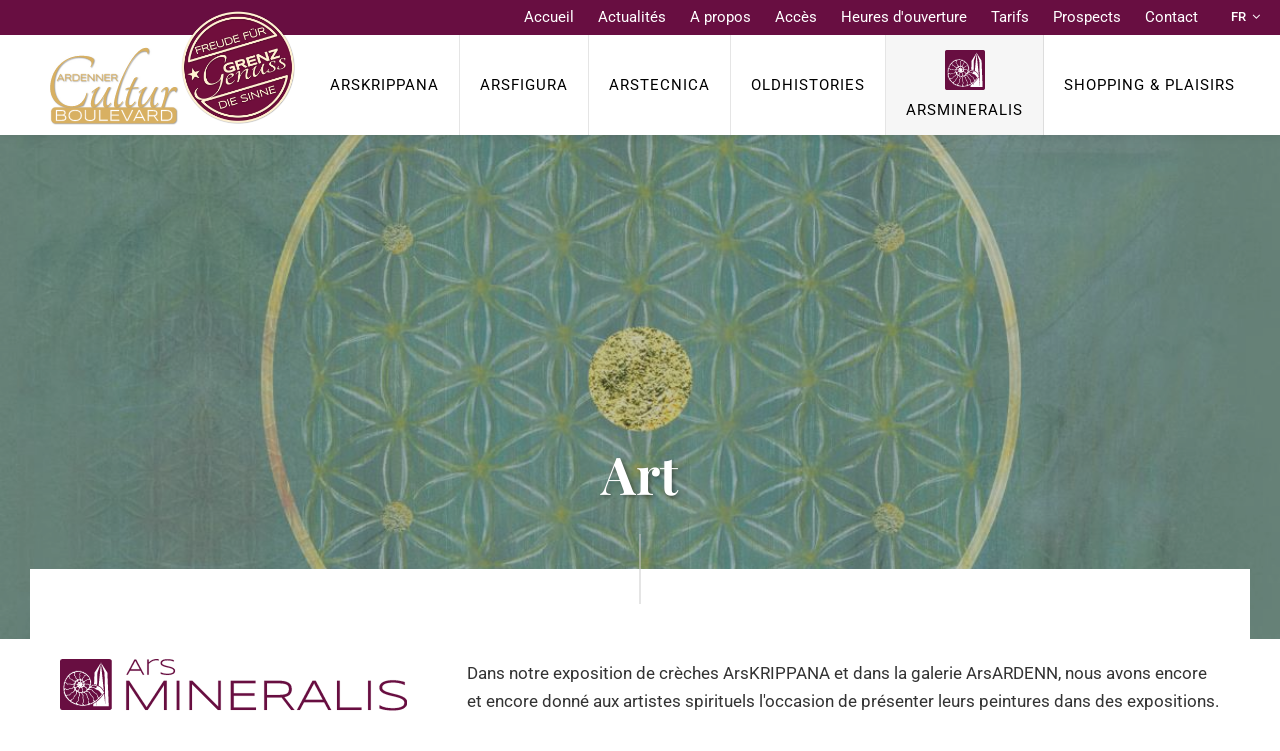

--- FILE ---
content_type: text/html; charset=utf-8
request_url: https://www.arsmineralis.net/mineralis-fr/4630/
body_size: 48935
content:

<!doctype html>
<html lang="fr" class="chrome chrome-131">
<head>
<meta charset="utf-8" />
<meta http-equiv="Accept-CH" content="DPR,ViewPort-Width,Width" />

<link href="https://fonts.googleapis.com" rel="dns-prefetch" />
<link href="https://fonts.gstatic.com" rel="dns-prefetch" />
<link href="https://fonts.googleapis.com" rel="preconnect" />
<link href="https://fonts.gstatic.com" rel="preconnect" />
<link href="/custom/css/default.less?v=6" rel="prefetch" type="style" />

<link rel="stylesheet" type="text/css" href="/util/jquery/fancybox/jquery.fancybox.min.css" />
<style nonce="ef0d217fde31455595bf2bbabf327741">
html{font-family:sans-serif;-ms-text-size-adjust:100%;-webkit-text-size-adjust:100%}body{margin:0}article,aside,details,figcaption,figure,footer,header,hgroup,main,menu,nav,section,summary{display:block}audio,canvas,progress,video{display:inline-block;vertical-align:baseline}audio:not([controls]){display:none;height:0}[hidden],template{display:none}a{background-color:transparent}a:active,a:hover{outline:0}abbr[title]{border-bottom:none;text-decoration:underline;text-decoration:underline dotted}b,strong{font-weight:bold}dfn{font-style:italic}h1{font-size:2em;margin:0.67em 0}mark{background:#ff0;color:#000}small{font-size:80%}sub,sup{font-size:75%;line-height:0;position:relative;vertical-align:baseline}sup{top:-0.5em}sub{bottom:-0.25em}img{border:0}svg:not(:root){overflow:hidden}figure{margin:1em 40px}hr{box-sizing:content-box;height:0}pre{overflow:auto}code,kbd,pre,samp{font-family:monospace,monospace;font-size:1em}button,input,optgroup,select,textarea{color:inherit;font:inherit;margin:0}button{overflow:visible}button,select{text-transform:none}button,html input[type="button"],input[type="reset"],input[type="submit"]{-webkit-appearance:button;cursor:pointer}button[disabled],html input[disabled]{cursor:default}button::-moz-focus-inner,input::-moz-focus-inner{border:0;padding:0}input{line-height:normal}input[type="checkbox"],input[type="radio"]{box-sizing:border-box;padding:0}input[type="number"]::-webkit-inner-spin-button,input[type="number"]::-webkit-outer-spin-button{height:auto}input[type="search"]{-webkit-appearance:textfield;box-sizing:content-box}input[type="search"]::-webkit-search-cancel-button,input[type="search"]::-webkit-search-decoration{-webkit-appearance:none}fieldset{border:1px solid #c0c0c0;margin:0 2px;padding:0.35em 0.625em 0.75em}legend{border:0;padding:0}textarea{overflow:auto}optgroup{font-weight:bold}table{border-collapse:collapse;border-spacing:0}td,th{padding:0}@media print{*,*:before,*:after{color:#000 !important;text-shadow:none !important;background:transparent !important;box-shadow:none !important}a,a:visited{text-decoration:underline}a[href]:after{content:" (" attr(href) ")"}abbr[title]:after{content:" (" attr(title) ")"}a[href^="#"]:after,a[href^="javascript:"]:after{content:""}pre,blockquote{border:1px solid #999;page-break-inside:avoid}thead{display:table-header-group}tr,img{page-break-inside:avoid}img{max-width:100% !important}p,h2,h3{orphans:3;widows:3}h2,h3{page-break-after:avoid}.navbar{display:none}.btn>.caret,.dropup>.btn>.caret{border-top-color:#000 !important}.label{border:1px solid #000}.table{border-collapse:collapse !important}.table td,.table th{background-color:#fff !important}.table-bordered th,.table-bordered td{border:1px solid #ddd !important}}*{-webkit-box-sizing:border-box;-moz-box-sizing:border-box;box-sizing:border-box}*:before,*:after{-webkit-box-sizing:border-box;-moz-box-sizing:border-box;box-sizing:border-box}html{font-size:10px;-webkit-tap-highlight-color:rgba(0,0,0,0)}body{font-family:"Helvetica Neue",Helvetica,Arial,sans-serif;font-size:14px;line-height:1.42857143;color:#333;background-color:#fff}input,button,select,textarea{font-family:inherit;font-size:inherit;line-height:inherit}a{color:#337ab7;text-decoration:none}a:hover,a:focus{color:#23527c;text-decoration:underline}a:focus{outline:5px auto -webkit-focus-ring-color;outline-offset:-2px}figure{margin:0}img{vertical-align:middle}.img-responsive,.thumbnail>img,.thumbnail a>img{display:block;max-width:100%;height:auto}.img-rounded{border-radius:6px}.img-thumbnail{padding:4px;line-height:1.42857143;background-color:#fff;border:1px solid #ddd;border-radius:4px;-webkit-transition:all 0.2s ease-in-out;-o-transition:all 0.2s ease-in-out;transition:all 0.2s ease-in-out;display:inline-block;max-width:100%;height:auto}.img-circle{border-radius:50%}hr{margin-top:20px;margin-bottom:20px;border:0;border-top:1px solid #eee}.sr-only{position:absolute;width:1px;height:1px;padding:0;margin:-1px;overflow:hidden;clip:rect(0,0,0,0);border:0}.sr-only-focusable:active,.sr-only-focusable:focus{position:static;width:auto;height:auto;margin:0;overflow:visible;clip:auto}[role="button"]{cursor:pointer}h1,h2,h3,h4,h5,h6,.h1,.h2,.h3,.h4,.h5,.h6{font-family:inherit;font-weight:500;line-height:1.1;color:inherit}h1 small,h2 small,h3 small,h4 small,h5 small,h6 small,.h1 small,.h2 small,.h3 small,.h4 small,.h5 small,.h6 small,h1 .small,h2 .small,h3 .small,h4 .small,h5 .small,h6 .small,.h1 .small,.h2 .small,.h3 .small,.h4 .small,.h5 .small,.h6 .small{font-weight:400;line-height:1;color:#777}h1,.h1,h2,.h2,h3,.h3{margin-top:20px;margin-bottom:10px}h1 small,.h1 small,h2 small,.h2 small,h3 small,.h3 small,h1 .small,.h1 .small,h2 .small,.h2 .small,h3 .small,.h3 .small{font-size:65%}h4,.h4,h5,.h5,h6,.h6{margin-top:10px;margin-bottom:10px}h4 small,.h4 small,h5 small,.h5 small,h6 small,.h6 small,h4 .small,.h4 .small,h5 .small,.h5 .small,h6 .small,.h6 .small{font-size:75%}h1,.h1{font-size:36px}h2,.h2{font-size:30px}h3,.h3{font-size:24px}h4,.h4{font-size:18px}h5,.h5{font-size:14px}h6,.h6{font-size:12px}p{margin:0 0 10px}.lead{margin-bottom:20px;font-size:16px;font-weight:300;line-height:1.4}@media (min-width:768px){.lead{font-size:21px}}small,.small{font-size:85%}mark,.mark{padding:0.2em;background-color:#fcf8e3}.text-left{text-align:left}.text-right{text-align:right}.text-center{text-align:center}.text-justify{text-align:justify}.text-nowrap{white-space:nowrap}.text-lowercase{text-transform:lowercase}.text-uppercase{text-transform:uppercase}.text-capitalize{text-transform:capitalize}.text-muted{color:#777}.text-primary{color:#337ab7}a.text-primary:hover,a.text-primary:focus{color:#286090}.text-success{color:#3c763d}a.text-success:hover,a.text-success:focus{color:#2b542c}.text-info{color:#31708f}a.text-info:hover,a.text-info:focus{color:#245269}.text-warning{color:#8a6d3b}a.text-warning:hover,a.text-warning:focus{color:#66512c}.text-danger{color:#a94442}a.text-danger:hover,a.text-danger:focus{color:#843534}.bg-primary{color:#fff;background-color:#337ab7}a.bg-primary:hover,a.bg-primary:focus{background-color:#286090}.bg-success{background-color:#dff0d8}a.bg-success:hover,a.bg-success:focus{background-color:#c1e2b3}.bg-info{background-color:#d9edf7}a.bg-info:hover,a.bg-info:focus{background-color:#afd9ee}.bg-warning{background-color:#fcf8e3}a.bg-warning:hover,a.bg-warning:focus{background-color:#f7ecb5}.bg-danger{background-color:#f2dede}a.bg-danger:hover,a.bg-danger:focus{background-color:#e4b9b9}.page-header{padding-bottom:9px;margin:40px 0 20px;border-bottom:1px solid #eee}ul,ol{margin-top:0;margin-bottom:10px}ul ul,ol ul,ul ol,ol ol{margin-bottom:0}.list-unstyled{padding-left:0;list-style:none}.list-inline{padding-left:0;list-style:none;margin-left:-5px}.list-inline>li{display:inline-block;padding-right:5px;padding-left:5px}dl{margin-top:0;margin-bottom:20px}dt,dd{line-height:1.42857143}dt{font-weight:700}dd{margin-left:0}@media (min-width:768px){.dl-horizontal dt{float:left;width:160px;clear:left;text-align:right;overflow:hidden;text-overflow:ellipsis;white-space:nowrap}.dl-horizontal dd{margin-left:180px}}abbr[title],abbr[data-original-title]{cursor:help}.initialism{font-size:90%;text-transform:uppercase}blockquote{padding:10px 20px;margin:0 0 20px;font-size:17.5px;border-left:5px solid #eee}blockquote p:last-child,blockquote ul:last-child,blockquote ol:last-child{margin-bottom:0}blockquote footer,blockquote small,blockquote .small{display:block;font-size:80%;line-height:1.42857143;color:#777}blockquote footer:before,blockquote small:before,blockquote .small:before{content:"— "}.blockquote-reverse,blockquote.pull-right{padding-right:15px;padding-left:0;text-align:right;border-right:5px solid #eee;border-left:0}.blockquote-reverse footer:before,blockquote.pull-right footer:before,.blockquote-reverse small:before,blockquote.pull-right small:before,.blockquote-reverse .small:before,blockquote.pull-right .small:before{content:""}.blockquote-reverse footer:after,blockquote.pull-right footer:after,.blockquote-reverse small:after,blockquote.pull-right small:after,.blockquote-reverse .small:after,blockquote.pull-right .small:after{content:" —"}address{margin-bottom:20px;font-style:normal;line-height:1.42857143}.container{padding-right:15px;padding-left:15px;margin-right:auto;margin-left:auto}@media (min-width:768px){.container{width:750px}}@media (min-width:992px){.container{width:970px}}@media (min-width:1200px){.container{width:1170px}}.container-fluid{padding-right:15px;padding-left:15px;margin-right:auto;margin-left:auto}.row{margin-right:-15px;margin-left:-15px}.row-no-gutters{margin-right:0;margin-left:0}.row-no-gutters [class*="col-"]{padding-right:0;padding-left:0}.col-xs-1,.col-sm-1,.col-md-1,.col-lg-1,.col-xs-2,.col-sm-2,.col-md-2,.col-lg-2,.col-xs-3,.col-sm-3,.col-md-3,.col-lg-3,.col-xs-4,.col-sm-4,.col-md-4,.col-lg-4,.col-xs-5,.col-sm-5,.col-md-5,.col-lg-5,.col-xs-6,.col-sm-6,.col-md-6,.col-lg-6,.col-xs-7,.col-sm-7,.col-md-7,.col-lg-7,.col-xs-8,.col-sm-8,.col-md-8,.col-lg-8,.col-xs-9,.col-sm-9,.col-md-9,.col-lg-9,.col-xs-10,.col-sm-10,.col-md-10,.col-lg-10,.col-xs-11,.col-sm-11,.col-md-11,.col-lg-11,.col-xs-12,.col-sm-12,.col-md-12,.col-lg-12{position:relative;min-height:1px;padding-right:15px;padding-left:15px}.col-xs-1,.col-xs-2,.col-xs-3,.col-xs-4,.col-xs-5,.col-xs-6,.col-xs-7,.col-xs-8,.col-xs-9,.col-xs-10,.col-xs-11,.col-xs-12{float:left}.col-xs-12{width:100%}.col-xs-11{width:91.66666667%}.col-xs-10{width:83.33333333%}.col-xs-9{width:75%}.col-xs-8{width:66.66666667%}.col-xs-7{width:58.33333333%}.col-xs-6{width:50%}.col-xs-5{width:41.66666667%}.col-xs-4{width:33.33333333%}.col-xs-3{width:25%}.col-xs-2{width:16.66666667%}.col-xs-1{width:8.33333333%}.col-xs-pull-12{right:100%}.col-xs-pull-11{right:91.66666667%}.col-xs-pull-10{right:83.33333333%}.col-xs-pull-9{right:75%}.col-xs-pull-8{right:66.66666667%}.col-xs-pull-7{right:58.33333333%}.col-xs-pull-6{right:50%}.col-xs-pull-5{right:41.66666667%}.col-xs-pull-4{right:33.33333333%}.col-xs-pull-3{right:25%}.col-xs-pull-2{right:16.66666667%}.col-xs-pull-1{right:8.33333333%}.col-xs-pull-0{right:auto}.col-xs-push-12{left:100%}.col-xs-push-11{left:91.66666667%}.col-xs-push-10{left:83.33333333%}.col-xs-push-9{left:75%}.col-xs-push-8{left:66.66666667%}.col-xs-push-7{left:58.33333333%}.col-xs-push-6{left:50%}.col-xs-push-5{left:41.66666667%}.col-xs-push-4{left:33.33333333%}.col-xs-push-3{left:25%}.col-xs-push-2{left:16.66666667%}.col-xs-push-1{left:8.33333333%}.col-xs-push-0{left:auto}.col-xs-offset-12{margin-left:100%}.col-xs-offset-11{margin-left:91.66666667%}.col-xs-offset-10{margin-left:83.33333333%}.col-xs-offset-9{margin-left:75%}.col-xs-offset-8{margin-left:66.66666667%}.col-xs-offset-7{margin-left:58.33333333%}.col-xs-offset-6{margin-left:50%}.col-xs-offset-5{margin-left:41.66666667%}.col-xs-offset-4{margin-left:33.33333333%}.col-xs-offset-3{margin-left:25%}.col-xs-offset-2{margin-left:16.66666667%}.col-xs-offset-1{margin-left:8.33333333%}.col-xs-offset-0{margin-left:0%}@media (min-width:768px){.col-sm-1,.col-sm-2,.col-sm-3,.col-sm-4,.col-sm-5,.col-sm-6,.col-sm-7,.col-sm-8,.col-sm-9,.col-sm-10,.col-sm-11,.col-sm-12{float:left}.col-sm-12{width:100%}.col-sm-11{width:91.66666667%}.col-sm-10{width:83.33333333%}.col-sm-9{width:75%}.col-sm-8{width:66.66666667%}.col-sm-7{width:58.33333333%}.col-sm-6{width:50%}.col-sm-5{width:41.66666667%}.col-sm-4{width:33.33333333%}.col-sm-3{width:25%}.col-sm-2{width:16.66666667%}.col-sm-1{width:8.33333333%}.col-sm-pull-12{right:100%}.col-sm-pull-11{right:91.66666667%}.col-sm-pull-10{right:83.33333333%}.col-sm-pull-9{right:75%}.col-sm-pull-8{right:66.66666667%}.col-sm-pull-7{right:58.33333333%}.col-sm-pull-6{right:50%}.col-sm-pull-5{right:41.66666667%}.col-sm-pull-4{right:33.33333333%}.col-sm-pull-3{right:25%}.col-sm-pull-2{right:16.66666667%}.col-sm-pull-1{right:8.33333333%}.col-sm-pull-0{right:auto}.col-sm-push-12{left:100%}.col-sm-push-11{left:91.66666667%}.col-sm-push-10{left:83.33333333%}.col-sm-push-9{left:75%}.col-sm-push-8{left:66.66666667%}.col-sm-push-7{left:58.33333333%}.col-sm-push-6{left:50%}.col-sm-push-5{left:41.66666667%}.col-sm-push-4{left:33.33333333%}.col-sm-push-3{left:25%}.col-sm-push-2{left:16.66666667%}.col-sm-push-1{left:8.33333333%}.col-sm-push-0{left:auto}.col-sm-offset-12{margin-left:100%}.col-sm-offset-11{margin-left:91.66666667%}.col-sm-offset-10{margin-left:83.33333333%}.col-sm-offset-9{margin-left:75%}.col-sm-offset-8{margin-left:66.66666667%}.col-sm-offset-7{margin-left:58.33333333%}.col-sm-offset-6{margin-left:50%}.col-sm-offset-5{margin-left:41.66666667%}.col-sm-offset-4{margin-left:33.33333333%}.col-sm-offset-3{margin-left:25%}.col-sm-offset-2{margin-left:16.66666667%}.col-sm-offset-1{margin-left:8.33333333%}.col-sm-offset-0{margin-left:0%}}@media (min-width:992px){.col-md-1,.col-md-2,.col-md-3,.col-md-4,.col-md-5,.col-md-6,.col-md-7,.col-md-8,.col-md-9,.col-md-10,.col-md-11,.col-md-12{float:left}.col-md-12{width:100%}.col-md-11{width:91.66666667%}.col-md-10{width:83.33333333%}.col-md-9{width:75%}.col-md-8{width:66.66666667%}.col-md-7{width:58.33333333%}.col-md-6{width:50%}.col-md-5{width:41.66666667%}.col-md-4{width:33.33333333%}.col-md-3{width:25%}.col-md-2{width:16.66666667%}.col-md-1{width:8.33333333%}.col-md-pull-12{right:100%}.col-md-pull-11{right:91.66666667%}.col-md-pull-10{right:83.33333333%}.col-md-pull-9{right:75%}.col-md-pull-8{right:66.66666667%}.col-md-pull-7{right:58.33333333%}.col-md-pull-6{right:50%}.col-md-pull-5{right:41.66666667%}.col-md-pull-4{right:33.33333333%}.col-md-pull-3{right:25%}.col-md-pull-2{right:16.66666667%}.col-md-pull-1{right:8.33333333%}.col-md-pull-0{right:auto}.col-md-push-12{left:100%}.col-md-push-11{left:91.66666667%}.col-md-push-10{left:83.33333333%}.col-md-push-9{left:75%}.col-md-push-8{left:66.66666667%}.col-md-push-7{left:58.33333333%}.col-md-push-6{left:50%}.col-md-push-5{left:41.66666667%}.col-md-push-4{left:33.33333333%}.col-md-push-3{left:25%}.col-md-push-2{left:16.66666667%}.col-md-push-1{left:8.33333333%}.col-md-push-0{left:auto}.col-md-offset-12{margin-left:100%}.col-md-offset-11{margin-left:91.66666667%}.col-md-offset-10{margin-left:83.33333333%}.col-md-offset-9{margin-left:75%}.col-md-offset-8{margin-left:66.66666667%}.col-md-offset-7{margin-left:58.33333333%}.col-md-offset-6{margin-left:50%}.col-md-offset-5{margin-left:41.66666667%}.col-md-offset-4{margin-left:33.33333333%}.col-md-offset-3{margin-left:25%}.col-md-offset-2{margin-left:16.66666667%}.col-md-offset-1{margin-left:8.33333333%}.col-md-offset-0{margin-left:0%}}@media (min-width:1200px){.col-lg-1,.col-lg-2,.col-lg-3,.col-lg-4,.col-lg-5,.col-lg-6,.col-lg-7,.col-lg-8,.col-lg-9,.col-lg-10,.col-lg-11,.col-lg-12{float:left}.col-lg-12{width:100%}.col-lg-11{width:91.66666667%}.col-lg-10{width:83.33333333%}.col-lg-9{width:75%}.col-lg-8{width:66.66666667%}.col-lg-7{width:58.33333333%}.col-lg-6{width:50%}.col-lg-5{width:41.66666667%}.col-lg-4{width:33.33333333%}.col-lg-3{width:25%}.col-lg-2{width:16.66666667%}.col-lg-1{width:8.33333333%}.col-lg-pull-12{right:100%}.col-lg-pull-11{right:91.66666667%}.col-lg-pull-10{right:83.33333333%}.col-lg-pull-9{right:75%}.col-lg-pull-8{right:66.66666667%}.col-lg-pull-7{right:58.33333333%}.col-lg-pull-6{right:50%}.col-lg-pull-5{right:41.66666667%}.col-lg-pull-4{right:33.33333333%}.col-lg-pull-3{right:25%}.col-lg-pull-2{right:16.66666667%}.col-lg-pull-1{right:8.33333333%}.col-lg-pull-0{right:auto}.col-lg-push-12{left:100%}.col-lg-push-11{left:91.66666667%}.col-lg-push-10{left:83.33333333%}.col-lg-push-9{left:75%}.col-lg-push-8{left:66.66666667%}.col-lg-push-7{left:58.33333333%}.col-lg-push-6{left:50%}.col-lg-push-5{left:41.66666667%}.col-lg-push-4{left:33.33333333%}.col-lg-push-3{left:25%}.col-lg-push-2{left:16.66666667%}.col-lg-push-1{left:8.33333333%}.col-lg-push-0{left:auto}.col-lg-offset-12{margin-left:100%}.col-lg-offset-11{margin-left:91.66666667%}.col-lg-offset-10{margin-left:83.33333333%}.col-lg-offset-9{margin-left:75%}.col-lg-offset-8{margin-left:66.66666667%}.col-lg-offset-7{margin-left:58.33333333%}.col-lg-offset-6{margin-left:50%}.col-lg-offset-5{margin-left:41.66666667%}.col-lg-offset-4{margin-left:33.33333333%}.col-lg-offset-3{margin-left:25%}.col-lg-offset-2{margin-left:16.66666667%}.col-lg-offset-1{margin-left:8.33333333%}.col-lg-offset-0{margin-left:0%}}table{background-color:transparent}table col[class*="col-"]{position:static;display:table-column;float:none}table td[class*="col-"],table th[class*="col-"]{position:static;display:table-cell;float:none}caption{padding-top:8px;padding-bottom:8px;color:#777;text-align:left}th{text-align:left}.table{width:100%;max-width:100%;margin-bottom:20px}.table>thead>tr>th,.table>tbody>tr>th,.table>tfoot>tr>th,.table>thead>tr>td,.table>tbody>tr>td,.table>tfoot>tr>td{padding:8px;line-height:1.42857143;vertical-align:top;border-top:1px solid #ddd}.table>thead>tr>th{vertical-align:bottom;border-bottom:2px solid #ddd}.table>caption+thead>tr:first-child>th,.table>colgroup+thead>tr:first-child>th,.table>thead:first-child>tr:first-child>th,.table>caption+thead>tr:first-child>td,.table>colgroup+thead>tr:first-child>td,.table>thead:first-child>tr:first-child>td{border-top:0}.table>tbody+tbody{border-top:2px solid #ddd}.table .table{background-color:#fff}.table-condensed>thead>tr>th,.table-condensed>tbody>tr>th,.table-condensed>tfoot>tr>th,.table-condensed>thead>tr>td,.table-condensed>tbody>tr>td,.table-condensed>tfoot>tr>td{padding:5px}.table-bordered{border:1px solid #ddd}.table-bordered>thead>tr>th,.table-bordered>tbody>tr>th,.table-bordered>tfoot>tr>th,.table-bordered>thead>tr>td,.table-bordered>tbody>tr>td,.table-bordered>tfoot>tr>td{border:1px solid #ddd}.table-bordered>thead>tr>th,.table-bordered>thead>tr>td{border-bottom-width:2px}.table-striped>tbody>tr:nth-of-type(odd){background-color:#f9f9f9}.table-hover>tbody>tr:hover{background-color:#f5f5f5}.table>thead>tr>td.active,.table>tbody>tr>td.active,.table>tfoot>tr>td.active,.table>thead>tr>th.active,.table>tbody>tr>th.active,.table>tfoot>tr>th.active,.table>thead>tr.active>td,.table>tbody>tr.active>td,.table>tfoot>tr.active>td,.table>thead>tr.active>th,.table>tbody>tr.active>th,.table>tfoot>tr.active>th{background-color:#f5f5f5}.table-hover>tbody>tr>td.active:hover,.table-hover>tbody>tr>th.active:hover,.table-hover>tbody>tr.active:hover>td,.table-hover>tbody>tr:hover>.active,.table-hover>tbody>tr.active:hover>th{background-color:#e8e8e8}.table>thead>tr>td.success,.table>tbody>tr>td.success,.table>tfoot>tr>td.success,.table>thead>tr>th.success,.table>tbody>tr>th.success,.table>tfoot>tr>th.success,.table>thead>tr.success>td,.table>tbody>tr.success>td,.table>tfoot>tr.success>td,.table>thead>tr.success>th,.table>tbody>tr.success>th,.table>tfoot>tr.success>th{background-color:#dff0d8}.table-hover>tbody>tr>td.success:hover,.table-hover>tbody>tr>th.success:hover,.table-hover>tbody>tr.success:hover>td,.table-hover>tbody>tr:hover>.success,.table-hover>tbody>tr.success:hover>th{background-color:#d0e9c6}.table>thead>tr>td.info,.table>tbody>tr>td.info,.table>tfoot>tr>td.info,.table>thead>tr>th.info,.table>tbody>tr>th.info,.table>tfoot>tr>th.info,.table>thead>tr.info>td,.table>tbody>tr.info>td,.table>tfoot>tr.info>td,.table>thead>tr.info>th,.table>tbody>tr.info>th,.table>tfoot>tr.info>th{background-color:#d9edf7}.table-hover>tbody>tr>td.info:hover,.table-hover>tbody>tr>th.info:hover,.table-hover>tbody>tr.info:hover>td,.table-hover>tbody>tr:hover>.info,.table-hover>tbody>tr.info:hover>th{background-color:#c4e3f3}.table>thead>tr>td.warning,.table>tbody>tr>td.warning,.table>tfoot>tr>td.warning,.table>thead>tr>th.warning,.table>tbody>tr>th.warning,.table>tfoot>tr>th.warning,.table>thead>tr.warning>td,.table>tbody>tr.warning>td,.table>tfoot>tr.warning>td,.table>thead>tr.warning>th,.table>tbody>tr.warning>th,.table>tfoot>tr.warning>th{background-color:#fcf8e3}.table-hover>tbody>tr>td.warning:hover,.table-hover>tbody>tr>th.warning:hover,.table-hover>tbody>tr.warning:hover>td,.table-hover>tbody>tr:hover>.warning,.table-hover>tbody>tr.warning:hover>th{background-color:#faf2cc}.table>thead>tr>td.danger,.table>tbody>tr>td.danger,.table>tfoot>tr>td.danger,.table>thead>tr>th.danger,.table>tbody>tr>th.danger,.table>tfoot>tr>th.danger,.table>thead>tr.danger>td,.table>tbody>tr.danger>td,.table>tfoot>tr.danger>td,.table>thead>tr.danger>th,.table>tbody>tr.danger>th,.table>tfoot>tr.danger>th{background-color:#f2dede}.table-hover>tbody>tr>td.danger:hover,.table-hover>tbody>tr>th.danger:hover,.table-hover>tbody>tr.danger:hover>td,.table-hover>tbody>tr:hover>.danger,.table-hover>tbody>tr.danger:hover>th{background-color:#ebcccc}.table-responsive{min-height:0.01%;overflow-x:auto}@media screen and (max-width:767px){.table-responsive{width:100%;margin-bottom:15px;overflow-y:hidden;-ms-overflow-style:-ms-autohiding-scrollbar;border:1px solid #ddd}.table-responsive>.table{margin-bottom:0}.table-responsive>.table>thead>tr>th,.table-responsive>.table>tbody>tr>th,.table-responsive>.table>tfoot>tr>th,.table-responsive>.table>thead>tr>td,.table-responsive>.table>tbody>tr>td,.table-responsive>.table>tfoot>tr>td{white-space:nowrap}.table-responsive>.table-bordered{border:0}.table-responsive>.table-bordered>thead>tr>th:first-child,.table-responsive>.table-bordered>tbody>tr>th:first-child,.table-responsive>.table-bordered>tfoot>tr>th:first-child,.table-responsive>.table-bordered>thead>tr>td:first-child,.table-responsive>.table-bordered>tbody>tr>td:first-child,.table-responsive>.table-bordered>tfoot>tr>td:first-child{border-left:0}.table-responsive>.table-bordered>thead>tr>th:last-child,.table-responsive>.table-bordered>tbody>tr>th:last-child,.table-responsive>.table-bordered>tfoot>tr>th:last-child,.table-responsive>.table-bordered>thead>tr>td:last-child,.table-responsive>.table-bordered>tbody>tr>td:last-child,.table-responsive>.table-bordered>tfoot>tr>td:last-child{border-right:0}.table-responsive>.table-bordered>tbody>tr:last-child>th,.table-responsive>.table-bordered>tfoot>tr:last-child>th,.table-responsive>.table-bordered>tbody>tr:last-child>td,.table-responsive>.table-bordered>tfoot>tr:last-child>td{border-bottom:0}}fieldset{min-width:0;padding:0;margin:0;border:0}legend{display:block;width:100%;padding:0;margin-bottom:20px;font-size:21px;line-height:inherit;color:#333;border:0;border-bottom:1px solid #e5e5e5}label{display:inline-block;max-width:100%;margin-bottom:5px;font-weight:700}input[type="search"]{-webkit-box-sizing:border-box;-moz-box-sizing:border-box;box-sizing:border-box;-webkit-appearance:none;appearance:none}input[type="radio"],input[type="checkbox"]{margin:4px 0 0;margin-top:1px \9;line-height:normal}input[type="radio"][disabled],input[type="checkbox"][disabled],input[type="radio"].disabled,input[type="checkbox"].disabled,fieldset[disabled] input[type="radio"],fieldset[disabled] input[type="checkbox"]{cursor:not-allowed}input[type="file"]{display:block}input[type="range"]{display:block;width:100%}select[multiple],select[size]{height:auto}input[type="file"]:focus,input[type="radio"]:focus,input[type="checkbox"]:focus{outline:5px auto -webkit-focus-ring-color;outline-offset:-2px}output{display:block;padding-top:7px;font-size:14px;line-height:1.42857143;color:#555}.form-control{display:block;width:100%;height:34px;padding:6px 12px;font-size:14px;line-height:1.42857143;color:#555;background-color:#fff;background-image:none;border:1px solid #ccc;border-radius:4px;-webkit-box-shadow:inset 0 1px 1px rgba(0,0,0,0.075);box-shadow:inset 0 1px 1px rgba(0,0,0,0.075);-webkit-transition:border-color ease-in-out 0.15s,box-shadow ease-in-out 0.15s;-o-transition:border-color ease-in-out 0.15s,box-shadow ease-in-out 0.15s;transition:border-color ease-in-out 0.15s,box-shadow ease-in-out 0.15s}.form-control:focus{border-color:#66afe9;outline:0;-webkit-box-shadow:inset 0 1px 1px rgba(0,0,0,0.075),0 0 8px rgba(102,175,233,0.6);box-shadow:inset 0 1px 1px rgba(0,0,0,0.075),0 0 8px rgba(102,175,233,0.6)}.form-control::-moz-placeholder{color:#999;opacity:1}.form-control:-ms-input-placeholder{color:#999}.form-control::-webkit-input-placeholder{color:#999}.form-control::-ms-expand{background-color:transparent;border:0}.form-control[disabled],.form-control[readonly],fieldset[disabled] .form-control{background-color:#eee;opacity:1}.form-control[disabled],fieldset[disabled] .form-control{cursor:not-allowed}textarea.form-control{height:auto}@media screen and (-webkit-min-device-pixel-ratio:0){input[type="date"].form-control,input[type="time"].form-control,input[type="datetime-local"].form-control,input[type="month"].form-control{line-height:34px}input[type="date"].input-sm,input[type="time"].input-sm,input[type="datetime-local"].input-sm,input[type="month"].input-sm,.input-group-sm input[type="date"],.input-group-sm input[type="time"],.input-group-sm input[type="datetime-local"],.input-group-sm input[type="month"]{line-height:30px}input[type="date"].input-lg,input[type="time"].input-lg,input[type="datetime-local"].input-lg,input[type="month"].input-lg,.input-group-lg input[type="date"],.input-group-lg input[type="time"],.input-group-lg input[type="datetime-local"],.input-group-lg input[type="month"]{line-height:46px}}.form-group{margin-bottom:15px}.radio,.checkbox{position:relative;display:block;margin-top:10px;margin-bottom:10px}.radio.disabled label,.checkbox.disabled label,fieldset[disabled] .radio label,fieldset[disabled] .checkbox label{cursor:not-allowed}.radio label,.checkbox label{min-height:20px;padding-left:20px;margin-bottom:0;font-weight:400;cursor:pointer}.radio input[type="radio"],.radio-inline input[type="radio"],.checkbox input[type="checkbox"],.checkbox-inline input[type="checkbox"]{position:absolute;margin-top:4px \9}.radio+.radio,.checkbox+.checkbox{margin-top:-5px}.radio-inline,.checkbox-inline{position:relative;display:inline-block;padding-left:20px;margin-bottom:0;font-weight:400;vertical-align:middle;cursor:pointer}.radio-inline.disabled,.checkbox-inline.disabled,fieldset[disabled] .radio-inline,fieldset[disabled] .checkbox-inline{cursor:not-allowed}.radio-inline+.radio-inline,.checkbox-inline+.checkbox-inline{margin-top:0;margin-left:10px}.form-control-static{min-height:34px;padding-top:7px;padding-bottom:7px;margin-bottom:0}.form-control-static.input-lg,.form-control-static.input-sm{padding-right:0;padding-left:0}.input-sm{height:30px;padding:5px 10px;font-size:12px;line-height:1.5;border-radius:3px}select.input-sm{height:30px;line-height:30px}textarea.input-sm,select[multiple].input-sm{height:auto}.form-group-sm .form-control{height:30px;padding:5px 10px;font-size:12px;line-height:1.5;border-radius:3px}.form-group-sm select.form-control{height:30px;line-height:30px}.form-group-sm textarea.form-control,.form-group-sm select[multiple].form-control{height:auto}.form-group-sm .form-control-static{height:30px;min-height:32px;padding:6px 10px;font-size:12px;line-height:1.5}.input-lg{height:46px;padding:10px 16px;font-size:18px;line-height:1.3333333;border-radius:6px}select.input-lg{height:46px;line-height:46px}textarea.input-lg,select[multiple].input-lg{height:auto}.form-group-lg .form-control{height:46px;padding:10px 16px;font-size:18px;line-height:1.3333333;border-radius:6px}.form-group-lg select.form-control{height:46px;line-height:46px}.form-group-lg textarea.form-control,.form-group-lg select[multiple].form-control{height:auto}.form-group-lg .form-control-static{height:46px;min-height:38px;padding:11px 16px;font-size:18px;line-height:1.3333333}.has-feedback{position:relative}.has-feedback .form-control{padding-right:42.5px}.form-control-feedback{position:absolute;top:0;right:0;z-index:2;display:block;width:34px;height:34px;line-height:34px;text-align:center;pointer-events:none}.input-lg+.form-control-feedback,.input-group-lg+.form-control-feedback,.form-group-lg .form-control+.form-control-feedback{width:46px;height:46px;line-height:46px}.input-sm+.form-control-feedback,.input-group-sm+.form-control-feedback,.form-group-sm .form-control+.form-control-feedback{width:30px;height:30px;line-height:30px}.has-success .help-block,.has-success .control-label,.has-success .radio,.has-success .checkbox,.has-success .radio-inline,.has-success .checkbox-inline,.has-success.radio label,.has-success.checkbox label,.has-success.radio-inline label,.has-success.checkbox-inline label{color:#3c763d}.has-success .form-control{border-color:#3c763d;-webkit-box-shadow:inset 0 1px 1px rgba(0,0,0,0.075);box-shadow:inset 0 1px 1px rgba(0,0,0,0.075)}.has-success .form-control:focus{border-color:#2b542c;-webkit-box-shadow:inset 0 1px 1px rgba(0,0,0,0.075),0 0 6px #67b168;box-shadow:inset 0 1px 1px rgba(0,0,0,0.075),0 0 6px #67b168}.has-success .input-group-addon{color:#3c763d;background-color:#dff0d8;border-color:#3c763d}.has-success .form-control-feedback{color:#3c763d}.has-warning .help-block,.has-warning .control-label,.has-warning .radio,.has-warning .checkbox,.has-warning .radio-inline,.has-warning .checkbox-inline,.has-warning.radio label,.has-warning.checkbox label,.has-warning.radio-inline label,.has-warning.checkbox-inline label{color:#8a6d3b}.has-warning .form-control{border-color:#8a6d3b;-webkit-box-shadow:inset 0 1px 1px rgba(0,0,0,0.075);box-shadow:inset 0 1px 1px rgba(0,0,0,0.075)}.has-warning .form-control:focus{border-color:#66512c;-webkit-box-shadow:inset 0 1px 1px rgba(0,0,0,0.075),0 0 6px #c0a16b;box-shadow:inset 0 1px 1px rgba(0,0,0,0.075),0 0 6px #c0a16b}.has-warning .input-group-addon{color:#8a6d3b;background-color:#fcf8e3;border-color:#8a6d3b}.has-warning .form-control-feedback{color:#8a6d3b}.has-error .help-block,.has-error .control-label,.has-error .radio,.has-error .checkbox,.has-error .radio-inline,.has-error .checkbox-inline,.has-error.radio label,.has-error.checkbox label,.has-error.radio-inline label,.has-error.checkbox-inline label{color:#a94442}.has-error .form-control{border-color:#a94442;-webkit-box-shadow:inset 0 1px 1px rgba(0,0,0,0.075);box-shadow:inset 0 1px 1px rgba(0,0,0,0.075)}.has-error .form-control:focus{border-color:#843534;-webkit-box-shadow:inset 0 1px 1px rgba(0,0,0,0.075),0 0 6px #ce8483;box-shadow:inset 0 1px 1px rgba(0,0,0,0.075),0 0 6px #ce8483}.has-error .input-group-addon{color:#a94442;background-color:#f2dede;border-color:#a94442}.has-error .form-control-feedback{color:#a94442}.has-feedback label~.form-control-feedback{top:25px}.has-feedback label.sr-only~.form-control-feedback{top:0}.help-block{display:block;margin-top:5px;margin-bottom:10px;color:#737373}@media (min-width:768px){.form-inline .form-group{display:inline-block;margin-bottom:0;vertical-align:middle}.form-inline .form-control{display:inline-block;width:auto;vertical-align:middle}.form-inline .form-control-static{display:inline-block}.form-inline .input-group{display:inline-table;vertical-align:middle}.form-inline .input-group .input-group-addon,.form-inline .input-group .input-group-btn,.form-inline .input-group .form-control{width:auto}.form-inline .input-group>.form-control{width:100%}.form-inline .control-label{margin-bottom:0;vertical-align:middle}.form-inline .radio,.form-inline .checkbox{display:inline-block;margin-top:0;margin-bottom:0;vertical-align:middle}.form-inline .radio label,.form-inline .checkbox label{padding-left:0}.form-inline .radio input[type="radio"],.form-inline .checkbox input[type="checkbox"]{position:relative;margin-left:0}.form-inline .has-feedback .form-control-feedback{top:0}}.form-horizontal .radio,.form-horizontal .checkbox,.form-horizontal .radio-inline,.form-horizontal .checkbox-inline{padding-top:7px;margin-top:0;margin-bottom:0}.form-horizontal .radio,.form-horizontal .checkbox{min-height:27px}.form-horizontal .form-group{margin-right:-15px;margin-left:-15px}@media (min-width:768px){.form-horizontal .control-label{padding-top:7px;margin-bottom:0;text-align:right}}.form-horizontal .has-feedback .form-control-feedback{right:15px}@media (min-width:768px){.form-horizontal .form-group-lg .control-label{padding-top:11px;font-size:18px}}@media (min-width:768px){.form-horizontal .form-group-sm .control-label{padding-top:6px;font-size:12px}}.btn{display:inline-block;margin-bottom:0;font-weight:normal;text-align:center;white-space:nowrap;vertical-align:middle;touch-action:manipulation;cursor:pointer;background-image:none;border:1px solid transparent;padding:6px 12px;font-size:14px;line-height:1.42857143;border-radius:4px;-webkit-user-select:none;-moz-user-select:none;-ms-user-select:none;user-select:none}.btn:focus,.btn:active:focus,.btn.active:focus,.btn.focus,.btn:active.focus,.btn.active.focus{outline:5px auto -webkit-focus-ring-color;outline-offset:-2px}.btn:hover,.btn:focus,.btn.focus{color:#333;text-decoration:none}.btn:active,.btn.active{background-image:none;outline:0;-webkit-box-shadow:inset 0 3px 5px rgba(0,0,0,0.125);box-shadow:inset 0 3px 5px rgba(0,0,0,0.125)}.btn.disabled,.btn[disabled],fieldset[disabled] .btn{cursor:not-allowed;filter:alpha(opacity=65);opacity:0.65;-webkit-box-shadow:none;box-shadow:none}a.btn.disabled,fieldset[disabled] a.btn{pointer-events:none}.btn-default{color:#333;background-color:#fff;border-color:#ccc}.btn-default:focus,.btn-default.focus{color:#333;background-color:#e6e6e6;border-color:#8c8c8c}.btn-default:hover{color:#333;background-color:#e6e6e6;border-color:#adadad}.btn-default:active,.btn-default.active,.open>.dropdown-toggle.btn-default{color:#333;background-color:#e6e6e6;background-image:none;border-color:#adadad}.btn-default:active:hover,.btn-default.active:hover,.open>.dropdown-toggle.btn-default:hover,.btn-default:active:focus,.btn-default.active:focus,.open>.dropdown-toggle.btn-default:focus,.btn-default:active.focus,.btn-default.active.focus,.open>.dropdown-toggle.btn-default.focus{color:#333;background-color:#d4d4d4;border-color:#8c8c8c}.btn-default.disabled:hover,.btn-default[disabled]:hover,fieldset[disabled] .btn-default:hover,.btn-default.disabled:focus,.btn-default[disabled]:focus,fieldset[disabled] .btn-default:focus,.btn-default.disabled.focus,.btn-default[disabled].focus,fieldset[disabled] .btn-default.focus{background-color:#fff;border-color:#ccc}.btn-default .badge{color:#fff;background-color:#333}.btn-primary{color:#fff;background-color:#337ab7;border-color:#2e6da4}.btn-primary:focus,.btn-primary.focus{color:#fff;background-color:#286090;border-color:#122b40}.btn-primary:hover{color:#fff;background-color:#286090;border-color:#204d74}.btn-primary:active,.btn-primary.active,.open>.dropdown-toggle.btn-primary{color:#fff;background-color:#286090;background-image:none;border-color:#204d74}.btn-primary:active:hover,.btn-primary.active:hover,.open>.dropdown-toggle.btn-primary:hover,.btn-primary:active:focus,.btn-primary.active:focus,.open>.dropdown-toggle.btn-primary:focus,.btn-primary:active.focus,.btn-primary.active.focus,.open>.dropdown-toggle.btn-primary.focus{color:#fff;background-color:#204d74;border-color:#122b40}.btn-primary.disabled:hover,.btn-primary[disabled]:hover,fieldset[disabled] .btn-primary:hover,.btn-primary.disabled:focus,.btn-primary[disabled]:focus,fieldset[disabled] .btn-primary:focus,.btn-primary.disabled.focus,.btn-primary[disabled].focus,fieldset[disabled] .btn-primary.focus{background-color:#337ab7;border-color:#2e6da4}.btn-primary .badge{color:#337ab7;background-color:#fff}.btn-success{color:#fff;background-color:#5cb85c;border-color:#4cae4c}.btn-success:focus,.btn-success.focus{color:#fff;background-color:#449d44;border-color:#255625}.btn-success:hover{color:#fff;background-color:#449d44;border-color:#398439}.btn-success:active,.btn-success.active,.open>.dropdown-toggle.btn-success{color:#fff;background-color:#449d44;background-image:none;border-color:#398439}.btn-success:active:hover,.btn-success.active:hover,.open>.dropdown-toggle.btn-success:hover,.btn-success:active:focus,.btn-success.active:focus,.open>.dropdown-toggle.btn-success:focus,.btn-success:active.focus,.btn-success.active.focus,.open>.dropdown-toggle.btn-success.focus{color:#fff;background-color:#398439;border-color:#255625}.btn-success.disabled:hover,.btn-success[disabled]:hover,fieldset[disabled] .btn-success:hover,.btn-success.disabled:focus,.btn-success[disabled]:focus,fieldset[disabled] .btn-success:focus,.btn-success.disabled.focus,.btn-success[disabled].focus,fieldset[disabled] .btn-success.focus{background-color:#5cb85c;border-color:#4cae4c}.btn-success .badge{color:#5cb85c;background-color:#fff}.btn-info{color:#fff;background-color:#5bc0de;border-color:#46b8da}.btn-info:focus,.btn-info.focus{color:#fff;background-color:#31b0d5;border-color:#1b6d85}.btn-info:hover{color:#fff;background-color:#31b0d5;border-color:#269abc}.btn-info:active,.btn-info.active,.open>.dropdown-toggle.btn-info{color:#fff;background-color:#31b0d5;background-image:none;border-color:#269abc}.btn-info:active:hover,.btn-info.active:hover,.open>.dropdown-toggle.btn-info:hover,.btn-info:active:focus,.btn-info.active:focus,.open>.dropdown-toggle.btn-info:focus,.btn-info:active.focus,.btn-info.active.focus,.open>.dropdown-toggle.btn-info.focus{color:#fff;background-color:#269abc;border-color:#1b6d85}.btn-info.disabled:hover,.btn-info[disabled]:hover,fieldset[disabled] .btn-info:hover,.btn-info.disabled:focus,.btn-info[disabled]:focus,fieldset[disabled] .btn-info:focus,.btn-info.disabled.focus,.btn-info[disabled].focus,fieldset[disabled] .btn-info.focus{background-color:#5bc0de;border-color:#46b8da}.btn-info .badge{color:#5bc0de;background-color:#fff}.btn-warning{color:#fff;background-color:#f0ad4e;border-color:#eea236}.btn-warning:focus,.btn-warning.focus{color:#fff;background-color:#ec971f;border-color:#985f0d}.btn-warning:hover{color:#fff;background-color:#ec971f;border-color:#d58512}.btn-warning:active,.btn-warning.active,.open>.dropdown-toggle.btn-warning{color:#fff;background-color:#ec971f;background-image:none;border-color:#d58512}.btn-warning:active:hover,.btn-warning.active:hover,.open>.dropdown-toggle.btn-warning:hover,.btn-warning:active:focus,.btn-warning.active:focus,.open>.dropdown-toggle.btn-warning:focus,.btn-warning:active.focus,.btn-warning.active.focus,.open>.dropdown-toggle.btn-warning.focus{color:#fff;background-color:#d58512;border-color:#985f0d}.btn-warning.disabled:hover,.btn-warning[disabled]:hover,fieldset[disabled] .btn-warning:hover,.btn-warning.disabled:focus,.btn-warning[disabled]:focus,fieldset[disabled] .btn-warning:focus,.btn-warning.disabled.focus,.btn-warning[disabled].focus,fieldset[disabled] .btn-warning.focus{background-color:#f0ad4e;border-color:#eea236}.btn-warning .badge{color:#f0ad4e;background-color:#fff}.btn-danger{color:#fff;background-color:#d9534f;border-color:#d43f3a}.btn-danger:focus,.btn-danger.focus{color:#fff;background-color:#c9302c;border-color:#761c19}.btn-danger:hover{color:#fff;background-color:#c9302c;border-color:#ac2925}.btn-danger:active,.btn-danger.active,.open>.dropdown-toggle.btn-danger{color:#fff;background-color:#c9302c;background-image:none;border-color:#ac2925}.btn-danger:active:hover,.btn-danger.active:hover,.open>.dropdown-toggle.btn-danger:hover,.btn-danger:active:focus,.btn-danger.active:focus,.open>.dropdown-toggle.btn-danger:focus,.btn-danger:active.focus,.btn-danger.active.focus,.open>.dropdown-toggle.btn-danger.focus{color:#fff;background-color:#ac2925;border-color:#761c19}.btn-danger.disabled:hover,.btn-danger[disabled]:hover,fieldset[disabled] .btn-danger:hover,.btn-danger.disabled:focus,.btn-danger[disabled]:focus,fieldset[disabled] .btn-danger:focus,.btn-danger.disabled.focus,.btn-danger[disabled].focus,fieldset[disabled] .btn-danger.focus{background-color:#d9534f;border-color:#d43f3a}.btn-danger .badge{color:#d9534f;background-color:#fff}.btn-link{font-weight:400;color:#337ab7;border-radius:0}.btn-link,.btn-link:active,.btn-link.active,.btn-link[disabled],fieldset[disabled] .btn-link{background-color:transparent;-webkit-box-shadow:none;box-shadow:none}.btn-link,.btn-link:hover,.btn-link:focus,.btn-link:active{border-color:transparent}.btn-link:hover,.btn-link:focus{color:#23527c;text-decoration:underline;background-color:transparent}.btn-link[disabled]:hover,fieldset[disabled] .btn-link:hover,.btn-link[disabled]:focus,fieldset[disabled] .btn-link:focus{color:#777;text-decoration:none}.btn-lg,.btn-group-lg>.btn{padding:10px 16px;font-size:18px;line-height:1.3333333;border-radius:6px}.btn-sm,.btn-group-sm>.btn{padding:5px 10px;font-size:12px;line-height:1.5;border-radius:3px}.btn-xs,.btn-group-xs>.btn{padding:1px 5px;font-size:12px;line-height:1.5;border-radius:3px}.btn-block{display:block;width:100%}.btn-block+.btn-block{margin-top:5px}input[type="submit"].btn-block,input[type="reset"].btn-block,input[type="button"].btn-block{width:100%}.fade{opacity:0;-webkit-transition:opacity 0.15s linear;-o-transition:opacity 0.15s linear;transition:opacity 0.15s linear}.fade.in{opacity:1}.collapse{display:none}.collapse.in{display:block}tr.collapse.in{display:table-row}tbody.collapse.in{display:table-row-group}.collapsing{position:relative;height:0;overflow:hidden;-webkit-transition-property:height,visibility;transition-property:height,visibility;-webkit-transition-duration:0.35s;transition-duration:0.35s;-webkit-transition-timing-function:ease;transition-timing-function:ease}.btn-group,.btn-group-vertical{position:relative;display:inline-block;vertical-align:middle}.btn-group>.btn,.btn-group-vertical>.btn{position:relative;float:left}.btn-group>.btn:hover,.btn-group-vertical>.btn:hover,.btn-group>.btn:focus,.btn-group-vertical>.btn:focus,.btn-group>.btn:active,.btn-group-vertical>.btn:active,.btn-group>.btn.active,.btn-group-vertical>.btn.active{z-index:2}.btn-group .btn+.btn,.btn-group .btn+.btn-group,.btn-group .btn-group+.btn,.btn-group .btn-group+.btn-group{margin-left:-1px}.btn-toolbar{margin-left:-5px}.btn-toolbar .btn,.btn-toolbar .btn-group,.btn-toolbar .input-group{float:left}.btn-toolbar>.btn,.btn-toolbar>.btn-group,.btn-toolbar>.input-group{margin-left:5px}.btn-group>.btn:not(:first-child):not(:last-child):not(.dropdown-toggle){border-radius:0}.btn-group>.btn:first-child{margin-left:0}.btn-group>.btn:first-child:not(:last-child):not(.dropdown-toggle){border-top-right-radius:0;border-bottom-right-radius:0}.btn-group>.btn:last-child:not(:first-child),.btn-group>.dropdown-toggle:not(:first-child){border-top-left-radius:0;border-bottom-left-radius:0}.btn-group>.btn-group{float:left}.btn-group>.btn-group:not(:first-child):not(:last-child)>.btn{border-radius:0}.btn-group>.btn-group:first-child:not(:last-child)>.btn:last-child,.btn-group>.btn-group:first-child:not(:last-child)>.dropdown-toggle{border-top-right-radius:0;border-bottom-right-radius:0}.btn-group>.btn-group:last-child:not(:first-child)>.btn:first-child{border-top-left-radius:0;border-bottom-left-radius:0}.btn-group .dropdown-toggle:active,.btn-group.open .dropdown-toggle{outline:0}.btn-group>.btn+.dropdown-toggle{padding-right:8px;padding-left:8px}.btn-group>.btn-lg+.dropdown-toggle{padding-right:12px;padding-left:12px}.btn-group.open .dropdown-toggle{-webkit-box-shadow:inset 0 3px 5px rgba(0,0,0,0.125);box-shadow:inset 0 3px 5px rgba(0,0,0,0.125)}.btn-group.open .dropdown-toggle.btn-link{-webkit-box-shadow:none;box-shadow:none}.btn .caret{margin-left:0}.btn-lg .caret{border-width:5px 5px 0;border-bottom-width:0}.dropup .btn-lg .caret{border-width:0 5px 5px}.btn-group-vertical>.btn,.btn-group-vertical>.btn-group,.btn-group-vertical>.btn-group>.btn{display:block;float:none;width:100%;max-width:100%}.btn-group-vertical>.btn-group>.btn{float:none}.btn-group-vertical>.btn+.btn,.btn-group-vertical>.btn+.btn-group,.btn-group-vertical>.btn-group+.btn,.btn-group-vertical>.btn-group+.btn-group{margin-top:-1px;margin-left:0}.btn-group-vertical>.btn:not(:first-child):not(:last-child){border-radius:0}.btn-group-vertical>.btn:first-child:not(:last-child){border-top-left-radius:4px;border-top-right-radius:4px;border-bottom-right-radius:0;border-bottom-left-radius:0}.btn-group-vertical>.btn:last-child:not(:first-child){border-top-left-radius:0;border-top-right-radius:0;border-bottom-right-radius:4px;border-bottom-left-radius:4px}.btn-group-vertical>.btn-group:not(:first-child):not(:last-child)>.btn{border-radius:0}.btn-group-vertical>.btn-group:first-child:not(:last-child)>.btn:last-child,.btn-group-vertical>.btn-group:first-child:not(:last-child)>.dropdown-toggle{border-bottom-right-radius:0;border-bottom-left-radius:0}.btn-group-vertical>.btn-group:last-child:not(:first-child)>.btn:first-child{border-top-left-radius:0;border-top-right-radius:0}.btn-group-justified{display:table;width:100%;table-layout:fixed;border-collapse:separate}.btn-group-justified>.btn,.btn-group-justified>.btn-group{display:table-cell;float:none;width:1%}.btn-group-justified>.btn-group .btn{width:100%}.btn-group-justified>.btn-group .dropdown-menu{left:auto}[data-toggle="buttons"]>.btn input[type="radio"],[data-toggle="buttons"]>.btn-group>.btn input[type="radio"],[data-toggle="buttons"]>.btn input[type="checkbox"],[data-toggle="buttons"]>.btn-group>.btn input[type="checkbox"]{position:absolute;clip:rect(0,0,0,0);pointer-events:none}.input-group{position:relative;display:table;border-collapse:separate}.input-group[class*="col-"]{float:none;padding-right:0;padding-left:0}.input-group .form-control{position:relative;z-index:2;float:left;width:100%;margin-bottom:0}.input-group .form-control:focus{z-index:3}.input-group-lg>.form-control,.input-group-lg>.input-group-addon,.input-group-lg>.input-group-btn>.btn{height:46px;padding:10px 16px;font-size:18px;line-height:1.3333333;border-radius:6px}select.input-group-lg>.form-control,select.input-group-lg>.input-group-addon,select.input-group-lg>.input-group-btn>.btn{height:46px;line-height:46px}textarea.input-group-lg>.form-control,textarea.input-group-lg>.input-group-addon,textarea.input-group-lg>.input-group-btn>.btn,select[multiple].input-group-lg>.form-control,select[multiple].input-group-lg>.input-group-addon,select[multiple].input-group-lg>.input-group-btn>.btn{height:auto}.input-group-sm>.form-control,.input-group-sm>.input-group-addon,.input-group-sm>.input-group-btn>.btn{height:30px;padding:5px 10px;font-size:12px;line-height:1.5;border-radius:3px}select.input-group-sm>.form-control,select.input-group-sm>.input-group-addon,select.input-group-sm>.input-group-btn>.btn{height:30px;line-height:30px}textarea.input-group-sm>.form-control,textarea.input-group-sm>.input-group-addon,textarea.input-group-sm>.input-group-btn>.btn,select[multiple].input-group-sm>.form-control,select[multiple].input-group-sm>.input-group-addon,select[multiple].input-group-sm>.input-group-btn>.btn{height:auto}.input-group-addon,.input-group-btn,.input-group .form-control{display:table-cell}.input-group-addon:not(:first-child):not(:last-child),.input-group-btn:not(:first-child):not(:last-child),.input-group .form-control:not(:first-child):not(:last-child){border-radius:0}.input-group-addon,.input-group-btn{width:1%;white-space:nowrap;vertical-align:middle}.input-group-addon{padding:6px 12px;font-size:14px;font-weight:400;line-height:1;color:#555;text-align:center;background-color:#eee;border:1px solid #ccc;border-radius:4px}.input-group-addon.input-sm{padding:5px 10px;font-size:12px;border-radius:3px}.input-group-addon.input-lg{padding:10px 16px;font-size:18px;border-radius:6px}.input-group-addon input[type="radio"],.input-group-addon input[type="checkbox"]{margin-top:0}.input-group .form-control:first-child,.input-group-addon:first-child,.input-group-btn:first-child>.btn,.input-group-btn:first-child>.btn-group>.btn,.input-group-btn:first-child>.dropdown-toggle,.input-group-btn:last-child>.btn:not(:last-child):not(.dropdown-toggle),.input-group-btn:last-child>.btn-group:not(:last-child)>.btn{border-top-right-radius:0;border-bottom-right-radius:0}.input-group-addon:first-child{border-right:0}.input-group .form-control:last-child,.input-group-addon:last-child,.input-group-btn:last-child>.btn,.input-group-btn:last-child>.btn-group>.btn,.input-group-btn:last-child>.dropdown-toggle,.input-group-btn:first-child>.btn:not(:first-child),.input-group-btn:first-child>.btn-group:not(:first-child)>.btn{border-top-left-radius:0;border-bottom-left-radius:0}.input-group-addon:last-child{border-left:0}.input-group-btn{position:relative;font-size:0;white-space:nowrap}.input-group-btn>.btn{position:relative}.input-group-btn>.btn+.btn{margin-left:-1px}.input-group-btn>.btn:hover,.input-group-btn>.btn:focus,.input-group-btn>.btn:active{z-index:2}.input-group-btn:first-child>.btn,.input-group-btn:first-child>.btn-group{margin-right:-1px}.input-group-btn:last-child>.btn,.input-group-btn:last-child>.btn-group{z-index:2;margin-left:-1px}.label{display:inline;padding:0.2em 0.6em 0.3em;font-size:75%;font-weight:700;line-height:1;color:#fff;text-align:center;white-space:nowrap;vertical-align:baseline;border-radius:0.25em}a.label:hover,a.label:focus{color:#fff;text-decoration:none;cursor:pointer}.label:empty{display:none}.btn .label{position:relative;top:-1px}.label-default{background-color:#777}.label-default[href]:hover,.label-default[href]:focus{background-color:#5e5e5e}.label-primary{background-color:#337ab7}.label-primary[href]:hover,.label-primary[href]:focus{background-color:#286090}.label-success{background-color:#5cb85c}.label-success[href]:hover,.label-success[href]:focus{background-color:#449d44}.label-info{background-color:#5bc0de}.label-info[href]:hover,.label-info[href]:focus{background-color:#31b0d5}.label-warning{background-color:#f0ad4e}.label-warning[href]:hover,.label-warning[href]:focus{background-color:#ec971f}.label-danger{background-color:#d9534f}.label-danger[href]:hover,.label-danger[href]:focus{background-color:#c9302c}.badge{display:inline-block;min-width:10px;padding:3px 7px;font-size:12px;font-weight:bold;line-height:1;color:#fff;text-align:center;white-space:nowrap;vertical-align:middle;background-color:#777;border-radius:10px}.badge:empty{display:none}.btn .badge{position:relative;top:-1px}.btn-xs .badge,.btn-group-xs>.btn .badge{top:0;padding:1px 5px}a.badge:hover,a.badge:focus{color:#fff;text-decoration:none;cursor:pointer}.list-group-item.active>.badge,.nav-pills>.active>a>.badge{color:#337ab7;background-color:#fff}.list-group-item>.badge{float:right}.list-group-item>.badge+.badge{margin-right:5px}.nav-pills>li>a>.badge{margin-left:3px}.thumbnail{display:block;padding:4px;margin-bottom:20px;line-height:1.42857143;background-color:#fff;border:1px solid #ddd;border-radius:4px;-webkit-transition:border 0.2s ease-in-out;-o-transition:border 0.2s ease-in-out;transition:border 0.2s ease-in-out}.thumbnail>img,.thumbnail a>img{margin-right:auto;margin-left:auto}a.thumbnail:hover,a.thumbnail:focus,a.thumbnail.active{border-color:#337ab7}.thumbnail .caption{padding:9px;color:#333}.alert{padding:15px;margin-bottom:20px;border:1px solid transparent;border-radius:4px}.alert h4{margin-top:0;color:inherit}.alert .alert-link{font-weight:bold}.alert>p,.alert>ul{margin-bottom:0}.alert>p+p{margin-top:5px}.alert-dismissable,.alert-dismissible{padding-right:35px}.alert-dismissable .close,.alert-dismissible .close{position:relative;top:-2px;right:-21px;color:inherit}.alert-success{color:#3c763d;background-color:#dff0d8;border-color:#d6e9c6}.alert-success hr{border-top-color:#c9e2b3}.alert-success .alert-link{color:#2b542c}.alert-info{color:#31708f;background-color:#d9edf7;border-color:#bce8f1}.alert-info hr{border-top-color:#a6e1ec}.alert-info .alert-link{color:#245269}.alert-warning{color:#8a6d3b;background-color:#fcf8e3;border-color:#faebcc}.alert-warning hr{border-top-color:#f7e1b5}.alert-warning .alert-link{color:#66512c}.alert-danger{color:#a94442;background-color:#f2dede;border-color:#ebccd1}.alert-danger hr{border-top-color:#e4b9c0}.alert-danger .alert-link{color:#843534}.list-group{padding-left:0;margin-bottom:20px}.list-group-item{position:relative;display:block;padding:10px 15px;margin-bottom:-1px;background-color:#fff;border:1px solid #ddd}.list-group-item:first-child{border-top-left-radius:4px;border-top-right-radius:4px}.list-group-item:last-child{margin-bottom:0;border-bottom-right-radius:4px;border-bottom-left-radius:4px}.list-group-item.disabled,.list-group-item.disabled:hover,.list-group-item.disabled:focus{color:#777;cursor:not-allowed;background-color:#eee}.list-group-item.disabled .list-group-item-heading,.list-group-item.disabled:hover .list-group-item-heading,.list-group-item.disabled:focus .list-group-item-heading{color:inherit}.list-group-item.disabled .list-group-item-text,.list-group-item.disabled:hover .list-group-item-text,.list-group-item.disabled:focus .list-group-item-text{color:#777}.list-group-item.active,.list-group-item.active:hover,.list-group-item.active:focus{z-index:2;color:#fff;background-color:#337ab7;border-color:#337ab7}.list-group-item.active .list-group-item-heading,.list-group-item.active:hover .list-group-item-heading,.list-group-item.active:focus .list-group-item-heading,.list-group-item.active .list-group-item-heading>small,.list-group-item.active:hover .list-group-item-heading>small,.list-group-item.active:focus .list-group-item-heading>small,.list-group-item.active .list-group-item-heading>.small,.list-group-item.active:hover .list-group-item-heading>.small,.list-group-item.active:focus .list-group-item-heading>.small{color:inherit}.list-group-item.active .list-group-item-text,.list-group-item.active:hover .list-group-item-text,.list-group-item.active:focus .list-group-item-text{color:#c7ddef}a.list-group-item,button.list-group-item{color:#555}a.list-group-item .list-group-item-heading,button.list-group-item .list-group-item-heading{color:#333}a.list-group-item:hover,button.list-group-item:hover,a.list-group-item:focus,button.list-group-item:focus{color:#555;text-decoration:none;background-color:#f5f5f5}button.list-group-item{width:100%;text-align:left}.list-group-item-success{color:#3c763d;background-color:#dff0d8}a.list-group-item-success,button.list-group-item-success{color:#3c763d}a.list-group-item-success .list-group-item-heading,button.list-group-item-success .list-group-item-heading{color:inherit}a.list-group-item-success:hover,button.list-group-item-success:hover,a.list-group-item-success:focus,button.list-group-item-success:focus{color:#3c763d;background-color:#d0e9c6}a.list-group-item-success.active,button.list-group-item-success.active,a.list-group-item-success.active:hover,button.list-group-item-success.active:hover,a.list-group-item-success.active:focus,button.list-group-item-success.active:focus{color:#fff;background-color:#3c763d;border-color:#3c763d}.list-group-item-info{color:#31708f;background-color:#d9edf7}a.list-group-item-info,button.list-group-item-info{color:#31708f}a.list-group-item-info .list-group-item-heading,button.list-group-item-info .list-group-item-heading{color:inherit}a.list-group-item-info:hover,button.list-group-item-info:hover,a.list-group-item-info:focus,button.list-group-item-info:focus{color:#31708f;background-color:#c4e3f3}a.list-group-item-info.active,button.list-group-item-info.active,a.list-group-item-info.active:hover,button.list-group-item-info.active:hover,a.list-group-item-info.active:focus,button.list-group-item-info.active:focus{color:#fff;background-color:#31708f;border-color:#31708f}.list-group-item-warning{color:#8a6d3b;background-color:#fcf8e3}a.list-group-item-warning,button.list-group-item-warning{color:#8a6d3b}a.list-group-item-warning .list-group-item-heading,button.list-group-item-warning .list-group-item-heading{color:inherit}a.list-group-item-warning:hover,button.list-group-item-warning:hover,a.list-group-item-warning:focus,button.list-group-item-warning:focus{color:#8a6d3b;background-color:#faf2cc}a.list-group-item-warning.active,button.list-group-item-warning.active,a.list-group-item-warning.active:hover,button.list-group-item-warning.active:hover,a.list-group-item-warning.active:focus,button.list-group-item-warning.active:focus{color:#fff;background-color:#8a6d3b;border-color:#8a6d3b}.list-group-item-danger{color:#a94442;background-color:#f2dede}a.list-group-item-danger,button.list-group-item-danger{color:#a94442}a.list-group-item-danger .list-group-item-heading,button.list-group-item-danger .list-group-item-heading{color:inherit}a.list-group-item-danger:hover,button.list-group-item-danger:hover,a.list-group-item-danger:focus,button.list-group-item-danger:focus{color:#a94442;background-color:#ebcccc}a.list-group-item-danger.active,button.list-group-item-danger.active,a.list-group-item-danger.active:hover,button.list-group-item-danger.active:hover,a.list-group-item-danger.active:focus,button.list-group-item-danger.active:focus{color:#fff;background-color:#a94442;border-color:#a94442}.list-group-item-heading{margin-top:0;margin-bottom:5px}.list-group-item-text{margin-bottom:0;line-height:1.3}.embed-responsive{position:relative;display:block;height:0;padding:0;overflow:hidden}.embed-responsive .embed-responsive-item,.embed-responsive iframe,.embed-responsive embed,.embed-responsive object,.embed-responsive video{position:absolute;top:0;bottom:0;left:0;width:100%;height:100%;border:0}.embed-responsive-16by9{padding-bottom:56.25%}.embed-responsive-4by3{padding-bottom:75%}.well{min-height:20px;padding:19px;margin-bottom:20px;background-color:#f5f5f5;border:1px solid #e3e3e3;border-radius:4px;-webkit-box-shadow:inset 0 1px 1px rgba(0,0,0,0.05);box-shadow:inset 0 1px 1px rgba(0,0,0,0.05)}.well blockquote{border-color:#ddd;border-color:rgba(0,0,0,0.15)}.well-lg{padding:24px;border-radius:6px}.well-sm{padding:9px;border-radius:3px}.clearfix:before,.clearfix:after,.dl-horizontal dd:before,.dl-horizontal dd:after,.container:before,.container:after,.container-fluid:before,.container-fluid:after,.row:before,.row:after,.form-horizontal .form-group:before,.form-horizontal .form-group:after,.btn-toolbar:before,.btn-toolbar:after,.btn-group-vertical>.btn-group:before,.btn-group-vertical>.btn-group:after{display:table;content:" "}.clearfix:after,.dl-horizontal dd:after,.container:after,.container-fluid:after,.row:after,.form-horizontal .form-group:after,.btn-toolbar:after,.btn-group-vertical>.btn-group:after{clear:both}.center-block{display:block;margin-right:auto;margin-left:auto}.pull-right{float:right !important}.pull-left{float:left !important}.hide{display:none !important}.show{display:block !important}.invisible{visibility:hidden}.text-hide{font:0/0 a;color:transparent;text-shadow:none;background-color:transparent;border:0}.hidden{display:none !important}.affix{position:fixed}@-ms-viewport{width:device-width}
.visible-xs,.visible-sm,.visible-md,.visible-lg{display:none !important}.visible-xs-block,.visible-xs-inline,.visible-xs-inline-block,.visible-sm-block,.visible-sm-inline,.visible-sm-inline-block,.visible-md-block,.visible-md-inline,.visible-md-inline-block,.visible-lg-block,.visible-lg-inline,.visible-lg-inline-block{display:none !important}@media (max-width:767px){.visible-xs{display:block !important}table.visible-xs{display:table !important}tr.visible-xs{display:table-row !important}th.visible-xs,td.visible-xs{display:table-cell !important}}@media (max-width:767px){.visible-xs-block{display:block !important}}@media (max-width:767px){.visible-xs-inline{display:inline !important}}@media (max-width:767px){.visible-xs-inline-block{display:inline-block !important}}@media (min-width:768px) and (max-width:991px){.visible-sm{display:block !important}table.visible-sm{display:table !important}tr.visible-sm{display:table-row !important}th.visible-sm,td.visible-sm{display:table-cell !important}}@media (min-width:768px) and (max-width:991px){.visible-sm-block{display:block !important}}@media (min-width:768px) and (max-width:991px){.visible-sm-inline{display:inline !important}}@media (min-width:768px) and (max-width:991px){.visible-sm-inline-block{display:inline-block !important}}@media (min-width:992px) and (max-width:1199px){.visible-md{display:block !important}table.visible-md{display:table !important}tr.visible-md{display:table-row !important}th.visible-md,td.visible-md{display:table-cell !important}}@media (min-width:992px) and (max-width:1199px){.visible-md-block{display:block !important}}@media (min-width:992px) and (max-width:1199px){.visible-md-inline{display:inline !important}}@media (min-width:992px) and (max-width:1199px){.visible-md-inline-block{display:inline-block !important}}@media (min-width:1200px){.visible-lg{display:block !important}table.visible-lg{display:table !important}tr.visible-lg{display:table-row !important}th.visible-lg,td.visible-lg{display:table-cell !important}}@media (min-width:1200px){.visible-lg-block{display:block !important}}@media (min-width:1200px){.visible-lg-inline{display:inline !important}}@media (min-width:1200px){.visible-lg-inline-block{display:inline-block !important}}@media (max-width:767px){.hidden-xs{display:none !important}}@media (min-width:768px) and (max-width:991px){.hidden-sm{display:none !important}}@media (min-width:992px) and (max-width:1199px){.hidden-md{display:none !important}}@media (min-width:1200px){.hidden-lg{display:none !important}}.visible-print{display:none !important}@media print{.visible-print{display:block !important}table.visible-print{display:table !important}tr.visible-print{display:table-row !important}th.visible-print,td.visible-print{display:table-cell !important}}.visible-print-block{display:none !important}@media print{.visible-print-block{display:block !important}}.visible-print-inline{display:none !important}@media print{.visible-print-inline{display:inline !important}}.visible-print-inline-block{display:none !important}@media print{.visible-print-inline-block{display:inline-block !important}}@media print{.hidden-print{display:none !important}}@font-face{font-family:'FontAwesome';
font-display:swap;
src:url('/util/fontawesome4/fonts/fontawesome-webfont.eot?');
src:url('/util/fontawesome4/fonts/fontawesome-webfont.eot?#iefix') format('embedded-opentype'),url('/util/fontawesome4/fonts/fontawesome-webfont.woff2') format('woff2'),url('/util/fontawesome4/fonts/fontawesome-webfont.woff') format('woff'),url('/util/fontawesome4/fonts/fontawesome-webfont.ttf') format('truetype'),url('/util/fontawesome4/fonts/fontawesome-webfont.svg#fontawesomeregular') format('svg');
font-weight:normal;
font-style:normal}
.fa{display:inline-block;font:normal normal normal 14px/1 FontAwesome;font-size:inherit;text-rendering:auto;-webkit-font-smoothing:antialiased;-moz-osx-font-smoothing:grayscale}.fa-lg{font-size:1.33333333em;line-height:0.75em;vertical-align:-15%}.fa-2x{font-size:2em}.fa-3x{font-size:3em}.fa-4x{font-size:4em}.fa-5x{font-size:5em}.fa-fw{width:1.28571429em;text-align:center}.fa-ul{padding-left:0;margin-left:2.14285714em;list-style-type:none}.fa-ul>li{position:relative}.fa-li{position:absolute;left:-2.14285714em;width:2.14285714em;top:0.14285714em;text-align:center}.fa-li.fa-lg{left:-1.85714286em}.fa-border{padding:0.2em 0.25em 0.15em;border:solid 0.08em #eee;border-radius:0.1em}.fa-pull-left{float:left}.fa-pull-right{float:right}.fa.fa-pull-left{margin-right:0.3em}.fa.fa-pull-right{margin-left:0.3em}.pull-right{float:right}.pull-left{float:left}.fa.pull-left{margin-right:0.3em}.fa.pull-right{margin-left:0.3em}.fa-spin{-webkit-animation:fa-spin 2s infinite linear;animation:fa-spin 2s infinite linear}.fa-pulse{-webkit-animation:fa-spin 1s infinite steps(8);animation:fa-spin 1s infinite steps(8)}@-webkit-keyframes fa-spin{0%{-webkit-transform:rotate(0deg);
transform:rotate(0deg)}
100%{-webkit-transform:rotate(359deg);
transform:rotate(359deg)}}
@keyframes fa-spin{0%{-webkit-transform:rotate(0deg);
transform:rotate(0deg)}
100%{-webkit-transform:rotate(359deg);
transform:rotate(359deg)}}
.fa-rotate-90{-ms-filter:"progid:DXImageTransform.Microsoft.BasicImage(rotation=1)";-webkit-transform:rotate(90deg);-ms-transform:rotate(90deg);transform:rotate(90deg)}.fa-rotate-180{-ms-filter:"progid:DXImageTransform.Microsoft.BasicImage(rotation=2)";-webkit-transform:rotate(180deg);-ms-transform:rotate(180deg);transform:rotate(180deg)}.fa-rotate-270{-ms-filter:"progid:DXImageTransform.Microsoft.BasicImage(rotation=3)";-webkit-transform:rotate(270deg);-ms-transform:rotate(270deg);transform:rotate(270deg)}.fa-flip-horizontal{-ms-filter:"progid:DXImageTransform.Microsoft.BasicImage(rotation=0,mirror=1)";-webkit-transform:scale(-1,1);-ms-transform:scale(-1,1);transform:scale(-1,1)}.fa-flip-vertical{-ms-filter:"progid:DXImageTransform.Microsoft.BasicImage(rotation=2,mirror=1)";-webkit-transform:scale(1,-1);-ms-transform:scale(1,-1);transform:scale(1,-1)}:root .fa-rotate-90,:root .fa-rotate-180,:root .fa-rotate-270,:root .fa-flip-horizontal,:root .fa-flip-vertical{filter:none}.fa-stack{position:relative;display:inline-block;width:2em;height:2em;line-height:2em;vertical-align:middle}.fa-stack-1x,.fa-stack-2x{position:absolute;left:0;width:100%;text-align:center}.fa-stack-1x{line-height:inherit}.fa-stack-2x{font-size:2em}.fa-inverse{color:#fff}.fa-glass:before{content:""}.fa-music:before{content:""}.fa-search:before{content:""}.fa-envelope-o:before{content:""}.fa-heart:before{content:""}.fa-star:before{content:""}.fa-star-o:before{content:""}.fa-user:before{content:""}.fa-film:before{content:""}.fa-th-large:before{content:""}.fa-th:before{content:""}.fa-th-list:before{content:""}.fa-check:before{content:""}.fa-remove:before,.fa-close:before,.fa-times:before{content:""}.fa-search-plus:before{content:""}.fa-search-minus:before{content:""}.fa-power-off:before{content:""}.fa-signal:before{content:""}.fa-gear:before,.fa-cog:before{content:""}.fa-trash-o:before{content:""}.fa-home:before{content:""}.fa-file-o:before{content:""}.fa-clock-o:before{content:""}.fa-road:before{content:""}.fa-download:before{content:""}.fa-arrow-circle-o-down:before{content:""}.fa-arrow-circle-o-up:before{content:""}.fa-inbox:before{content:""}.fa-play-circle-o:before{content:""}.fa-rotate-right:before,.fa-repeat:before{content:""}.fa-refresh:before{content:""}.fa-list-alt:before{content:""}.fa-lock:before{content:""}.fa-flag:before{content:""}.fa-headphones:before{content:""}.fa-volume-off:before{content:""}.fa-volume-down:before{content:""}.fa-volume-up:before{content:""}.fa-qrcode:before{content:""}.fa-barcode:before{content:""}.fa-tag:before{content:""}.fa-tags:before{content:""}.fa-book:before{content:""}.fa-bookmark:before{content:""}.fa-print:before{content:""}.fa-camera:before{content:""}.fa-font:before{content:""}.fa-bold:before{content:""}.fa-italic:before{content:""}.fa-text-height:before{content:""}.fa-text-width:before{content:""}.fa-align-left:before{content:""}.fa-align-center:before{content:""}.fa-align-right:before{content:""}.fa-align-justify:before{content:""}.fa-list:before{content:""}.fa-dedent:before,.fa-outdent:before{content:""}.fa-indent:before{content:""}.fa-video-camera:before{content:""}.fa-photo:before,.fa-image:before,.fa-picture-o:before{content:""}.fa-pencil:before{content:""}.fa-map-marker:before{content:""}.fa-adjust:before{content:""}.fa-tint:before{content:""}.fa-edit:before,.fa-pencil-square-o:before{content:""}.fa-share-square-o:before{content:""}.fa-check-square-o:before{content:""}.fa-arrows:before{content:""}.fa-step-backward:before{content:""}.fa-fast-backward:before{content:""}.fa-backward:before{content:""}.fa-play:before{content:""}.fa-pause:before{content:""}.fa-stop:before{content:""}.fa-forward:before{content:""}.fa-fast-forward:before{content:""}.fa-step-forward:before{content:""}.fa-eject:before{content:""}.fa-chevron-left:before{content:""}.fa-chevron-right:before{content:""}.fa-plus-circle:before{content:""}.fa-minus-circle:before{content:""}.fa-times-circle:before{content:""}.fa-check-circle:before{content:""}.fa-question-circle:before{content:""}.fa-info-circle:before{content:""}.fa-crosshairs:before{content:""}.fa-times-circle-o:before{content:""}.fa-check-circle-o:before{content:""}.fa-ban:before{content:""}.fa-arrow-left:before{content:""}.fa-arrow-right:before{content:""}.fa-arrow-up:before{content:""}.fa-arrow-down:before{content:""}.fa-mail-forward:before,.fa-share:before{content:""}.fa-expand:before{content:""}.fa-compress:before{content:""}.fa-plus:before{content:""}.fa-minus:before{content:""}.fa-asterisk:before{content:""}.fa-exclamation-circle:before{content:""}.fa-gift:before{content:""}.fa-leaf:before{content:""}.fa-fire:before{content:""}.fa-eye:before{content:""}.fa-eye-slash:before{content:""}.fa-warning:before,.fa-exclamation-triangle:before{content:""}.fa-plane:before{content:""}.fa-calendar:before{content:""}.fa-random:before{content:""}.fa-comment:before{content:""}.fa-magnet:before{content:""}.fa-chevron-up:before{content:""}.fa-chevron-down:before{content:""}.fa-retweet:before{content:""}.fa-shopping-cart:before{content:""}.fa-folder:before{content:""}.fa-folder-open:before{content:""}.fa-arrows-v:before{content:""}.fa-arrows-h:before{content:""}.fa-bar-chart-o:before,.fa-bar-chart:before{content:""}.fa-twitter-square:before{content:""}.fa-facebook-square:before{content:""}.fa-camera-retro:before{content:""}.fa-key:before{content:""}.fa-gears:before,.fa-cogs:before{content:""}.fa-comments:before{content:""}.fa-thumbs-o-up:before{content:""}.fa-thumbs-o-down:before{content:""}.fa-star-half:before{content:""}.fa-heart-o:before{content:""}.fa-sign-out:before{content:""}.fa-linkedin-square:before{content:""}.fa-thumb-tack:before{content:""}.fa-external-link:before{content:""}.fa-sign-in:before{content:""}.fa-trophy:before{content:""}.fa-github-square:before{content:""}.fa-upload:before{content:""}.fa-lemon-o:before{content:""}.fa-phone:before{content:""}.fa-square-o:before{content:""}.fa-bookmark-o:before{content:""}.fa-phone-square:before{content:""}.fa-twitter:before{content:""}.fa-facebook-f:before,.fa-facebook:before{content:""}.fa-github:before{content:""}.fa-unlock:before{content:""}.fa-credit-card:before{content:""}.fa-feed:before,.fa-rss:before{content:""}.fa-hdd-o:before{content:""}.fa-bullhorn:before{content:""}.fa-bell:before{content:""}.fa-certificate:before{content:""}.fa-hand-o-right:before{content:""}.fa-hand-o-left:before{content:""}.fa-hand-o-up:before{content:""}.fa-hand-o-down:before{content:""}.fa-arrow-circle-left:before{content:""}.fa-arrow-circle-right:before{content:""}.fa-arrow-circle-up:before{content:""}.fa-arrow-circle-down:before{content:""}.fa-globe:before{content:""}.fa-wrench:before{content:""}.fa-tasks:before{content:""}.fa-filter:before{content:""}.fa-briefcase:before{content:""}.fa-arrows-alt:before{content:""}.fa-group:before,.fa-users:before{content:""}.fa-chain:before,.fa-link:before{content:""}.fa-cloud:before{content:""}.fa-flask:before{content:""}.fa-cut:before,.fa-scissors:before{content:""}.fa-copy:before,.fa-files-o:before{content:""}.fa-paperclip:before{content:""}.fa-save:before,.fa-floppy-o:before{content:""}.fa-square:before{content:""}.fa-navicon:before,.fa-reorder:before,.fa-bars:before{content:""}.fa-list-ul:before{content:""}.fa-list-ol:before{content:""}.fa-strikethrough:before{content:""}.fa-underline:before{content:""}.fa-table:before{content:""}.fa-magic:before{content:""}.fa-truck:before{content:""}.fa-pinterest:before{content:""}.fa-pinterest-square:before{content:""}.fa-google-plus-square:before{content:""}.fa-google-plus:before{content:""}.fa-money:before{content:""}.fa-caret-down:before{content:""}.fa-caret-up:before{content:""}.fa-caret-left:before{content:""}.fa-caret-right:before{content:""}.fa-columns:before{content:""}.fa-unsorted:before,.fa-sort:before{content:""}.fa-sort-down:before,.fa-sort-desc:before{content:""}.fa-sort-up:before,.fa-sort-asc:before{content:""}.fa-envelope:before{content:""}.fa-linkedin:before{content:""}.fa-rotate-left:before,.fa-undo:before{content:""}.fa-legal:before,.fa-gavel:before{content:""}.fa-dashboard:before,.fa-tachometer:before{content:""}.fa-comment-o:before{content:""}.fa-comments-o:before{content:""}.fa-flash:before,.fa-bolt:before{content:""}.fa-sitemap:before{content:""}.fa-umbrella:before{content:""}.fa-paste:before,.fa-clipboard:before{content:""}.fa-lightbulb-o:before{content:""}.fa-exchange:before{content:""}.fa-cloud-download:before{content:""}.fa-cloud-upload:before{content:""}.fa-user-md:before{content:""}.fa-stethoscope:before{content:""}.fa-suitcase:before{content:""}.fa-bell-o:before{content:""}.fa-coffee:before{content:""}.fa-cutlery:before{content:""}.fa-file-text-o:before{content:""}.fa-building-o:before{content:""}.fa-hospital-o:before{content:""}.fa-ambulance:before{content:""}.fa-medkit:before{content:""}.fa-fighter-jet:before{content:""}.fa-beer:before{content:""}.fa-h-square:before{content:""}.fa-plus-square:before{content:""}.fa-angle-double-left:before{content:""}.fa-angle-double-right:before{content:""}.fa-angle-double-up:before{content:""}.fa-angle-double-down:before{content:""}.fa-angle-left:before{content:""}.fa-angle-right:before{content:""}.fa-angle-up:before{content:""}.fa-angle-down:before{content:""}.fa-desktop:before{content:""}.fa-laptop:before{content:""}.fa-tablet:before{content:""}.fa-mobile-phone:before,.fa-mobile:before{content:""}.fa-circle-o:before{content:""}.fa-quote-left:before{content:""}.fa-quote-right:before{content:""}.fa-spinner:before{content:""}.fa-circle:before{content:""}.fa-mail-reply:before,.fa-reply:before{content:""}.fa-github-alt:before{content:""}.fa-folder-o:before{content:""}.fa-folder-open-o:before{content:""}.fa-smile-o:before{content:""}.fa-frown-o:before{content:""}.fa-meh-o:before{content:""}.fa-gamepad:before{content:""}.fa-keyboard-o:before{content:""}.fa-flag-o:before{content:""}.fa-flag-checkered:before{content:""}.fa-terminal:before{content:""}.fa-code:before{content:""}.fa-mail-reply-all:before,.fa-reply-all:before{content:""}.fa-star-half-empty:before,.fa-star-half-full:before,.fa-star-half-o:before{content:""}.fa-location-arrow:before{content:""}.fa-crop:before{content:""}.fa-code-fork:before{content:""}.fa-unlink:before,.fa-chain-broken:before{content:""}.fa-question:before{content:""}.fa-info:before{content:""}.fa-exclamation:before{content:""}.fa-superscript:before{content:""}.fa-subscript:before{content:""}.fa-eraser:before{content:""}.fa-puzzle-piece:before{content:""}.fa-microphone:before{content:""}.fa-microphone-slash:before{content:""}.fa-shield:before{content:""}.fa-calendar-o:before{content:""}.fa-fire-extinguisher:before{content:""}.fa-rocket:before{content:""}.fa-maxcdn:before{content:""}.fa-chevron-circle-left:before{content:""}.fa-chevron-circle-right:before{content:""}.fa-chevron-circle-up:before{content:""}.fa-chevron-circle-down:before{content:""}.fa-html5:before{content:""}.fa-css3:before{content:""}.fa-anchor:before{content:""}.fa-unlock-alt:before{content:""}.fa-bullseye:before{content:""}.fa-ellipsis-h:before{content:""}.fa-ellipsis-v:before{content:""}.fa-rss-square:before{content:""}.fa-play-circle:before{content:""}.fa-ticket:before{content:""}.fa-minus-square:before{content:""}.fa-minus-square-o:before{content:""}.fa-level-up:before{content:""}.fa-level-down:before{content:""}.fa-check-square:before{content:""}.fa-pencil-square:before{content:""}.fa-external-link-square:before{content:""}.fa-share-square:before{content:""}.fa-compass:before{content:""}.fa-toggle-down:before,.fa-caret-square-o-down:before{content:""}.fa-toggle-up:before,.fa-caret-square-o-up:before{content:""}.fa-toggle-right:before,.fa-caret-square-o-right:before{content:""}.fa-euro:before,.fa-eur:before{content:""}.fa-gbp:before{content:""}.fa-dollar:before,.fa-usd:before{content:""}.fa-rupee:before,.fa-inr:before{content:""}.fa-cny:before,.fa-rmb:before,.fa-yen:before,.fa-jpy:before{content:""}.fa-ruble:before,.fa-rouble:before,.fa-rub:before{content:""}.fa-won:before,.fa-krw:before{content:""}.fa-bitcoin:before,.fa-btc:before{content:""}.fa-file:before{content:""}.fa-file-text:before{content:""}.fa-sort-alpha-asc:before{content:""}.fa-sort-alpha-desc:before{content:""}.fa-sort-amount-asc:before{content:""}.fa-sort-amount-desc:before{content:""}.fa-sort-numeric-asc:before{content:""}.fa-sort-numeric-desc:before{content:""}.fa-thumbs-up:before{content:""}.fa-thumbs-down:before{content:""}.fa-youtube-square:before{content:""}.fa-youtube:before{content:""}.fa-xing:before{content:""}.fa-xing-square:before{content:""}.fa-youtube-play:before{content:""}.fa-dropbox:before{content:""}.fa-stack-overflow:before{content:""}.fa-instagram:before{content:""}.fa-flickr:before{content:""}.fa-adn:before{content:""}.fa-bitbucket:before{content:""}.fa-bitbucket-square:before{content:""}.fa-tumblr:before{content:""}.fa-tumblr-square:before{content:""}.fa-long-arrow-down:before{content:""}.fa-long-arrow-up:before{content:""}.fa-long-arrow-left:before{content:""}.fa-long-arrow-right:before{content:""}.fa-apple:before{content:""}.fa-windows:before{content:""}.fa-android:before{content:""}.fa-linux:before{content:""}.fa-dribbble:before{content:""}.fa-skype:before{content:""}.fa-foursquare:before{content:""}.fa-trello:before{content:""}.fa-female:before{content:""}.fa-male:before{content:""}.fa-gittip:before,.fa-gratipay:before{content:""}.fa-sun-o:before{content:""}.fa-moon-o:before{content:""}.fa-archive:before{content:""}.fa-bug:before{content:""}.fa-vk:before{content:""}.fa-weibo:before{content:""}.fa-renren:before{content:""}.fa-pagelines:before{content:""}.fa-stack-exchange:before{content:""}.fa-arrow-circle-o-right:before{content:""}.fa-arrow-circle-o-left:before{content:""}.fa-toggle-left:before,.fa-caret-square-o-left:before{content:""}.fa-dot-circle-o:before{content:""}.fa-wheelchair:before{content:""}.fa-vimeo-square:before{content:""}.fa-turkish-lira:before,.fa-try:before{content:""}.fa-plus-square-o:before{content:""}.fa-space-shuttle:before{content:""}.fa-slack:before{content:""}.fa-envelope-square:before{content:""}.fa-wordpress:before{content:""}.fa-openid:before{content:""}.fa-institution:before,.fa-bank:before,.fa-university:before{content:""}.fa-mortar-board:before,.fa-graduation-cap:before{content:""}.fa-yahoo:before{content:""}.fa-google:before{content:""}.fa-reddit:before{content:""}.fa-reddit-square:before{content:""}.fa-stumbleupon-circle:before{content:""}.fa-stumbleupon:before{content:""}.fa-delicious:before{content:""}.fa-digg:before{content:""}.fa-pied-piper-pp:before{content:""}.fa-pied-piper-alt:before{content:""}.fa-drupal:before{content:""}.fa-joomla:before{content:""}.fa-language:before{content:""}.fa-fax:before{content:""}.fa-building:before{content:""}.fa-child:before{content:""}.fa-paw:before{content:""}.fa-spoon:before{content:""}.fa-cube:before{content:""}.fa-cubes:before{content:""}.fa-behance:before{content:""}.fa-behance-square:before{content:""}.fa-steam:before{content:""}.fa-steam-square:before{content:""}.fa-recycle:before{content:""}.fa-automobile:before,.fa-car:before{content:""}.fa-cab:before,.fa-taxi:before{content:""}.fa-tree:before{content:""}.fa-spotify:before{content:""}.fa-deviantart:before{content:""}.fa-soundcloud:before{content:""}.fa-database:before{content:""}.fa-file-pdf-o:before{content:""}.fa-file-word-o:before{content:""}.fa-file-excel-o:before{content:""}.fa-file-powerpoint-o:before{content:""}.fa-file-photo-o:before,.fa-file-picture-o:before,.fa-file-image-o:before{content:""}.fa-file-zip-o:before,.fa-file-archive-o:before{content:""}.fa-file-sound-o:before,.fa-file-audio-o:before{content:""}.fa-file-movie-o:before,.fa-file-video-o:before{content:""}.fa-file-code-o:before{content:""}.fa-vine:before{content:""}.fa-codepen:before{content:""}.fa-jsfiddle:before{content:""}.fa-life-bouy:before,.fa-life-buoy:before,.fa-life-saver:before,.fa-support:before,.fa-life-ring:before{content:""}.fa-circle-o-notch:before{content:""}.fa-ra:before,.fa-resistance:before,.fa-rebel:before{content:""}.fa-ge:before,.fa-empire:before{content:""}.fa-git-square:before{content:""}.fa-git:before{content:""}.fa-y-combinator-square:before,.fa-yc-square:before,.fa-hacker-news:before{content:""}.fa-tencent-weibo:before{content:""}.fa-qq:before{content:""}.fa-wechat:before,.fa-weixin:before{content:""}.fa-send:before,.fa-paper-plane:before{content:""}.fa-send-o:before,.fa-paper-plane-o:before{content:""}.fa-history:before{content:""}.fa-circle-thin:before{content:""}.fa-header:before{content:""}.fa-paragraph:before{content:""}.fa-sliders:before{content:""}.fa-share-alt:before{content:""}.fa-share-alt-square:before{content:""}.fa-bomb:before{content:""}.fa-soccer-ball-o:before,.fa-futbol-o:before{content:""}.fa-tty:before{content:""}.fa-binoculars:before{content:""}.fa-plug:before{content:""}.fa-slideshare:before{content:""}.fa-twitch:before{content:""}.fa-yelp:before{content:""}.fa-newspaper-o:before{content:""}.fa-wifi:before{content:""}.fa-calculator:before{content:""}.fa-paypal:before{content:""}.fa-google-wallet:before{content:""}.fa-cc-visa:before{content:""}.fa-cc-mastercard:before{content:""}.fa-cc-discover:before{content:""}.fa-cc-amex:before{content:""}.fa-cc-paypal:before{content:""}.fa-cc-stripe:before{content:""}.fa-bell-slash:before{content:""}.fa-bell-slash-o:before{content:""}.fa-trash:before{content:""}.fa-copyright:before{content:""}.fa-at:before{content:""}.fa-eyedropper:before{content:""}.fa-paint-brush:before{content:""}.fa-birthday-cake:before{content:""}.fa-area-chart:before{content:""}.fa-pie-chart:before{content:""}.fa-line-chart:before{content:""}.fa-lastfm:before{content:""}.fa-lastfm-square:before{content:""}.fa-toggle-off:before{content:""}.fa-toggle-on:before{content:""}.fa-bicycle:before{content:""}.fa-bus:before{content:""}.fa-ioxhost:before{content:""}.fa-angellist:before{content:""}.fa-cc:before{content:""}.fa-shekel:before,.fa-sheqel:before,.fa-ils:before{content:""}.fa-meanpath:before{content:""}.fa-buysellads:before{content:""}.fa-connectdevelop:before{content:""}.fa-dashcube:before{content:""}.fa-forumbee:before{content:""}.fa-leanpub:before{content:""}.fa-sellsy:before{content:""}.fa-shirtsinbulk:before{content:""}.fa-simplybuilt:before{content:""}.fa-skyatlas:before{content:""}.fa-cart-plus:before{content:""}.fa-cart-arrow-down:before{content:""}.fa-diamond:before{content:""}.fa-ship:before{content:""}.fa-user-secret:before{content:""}.fa-motorcycle:before{content:""}.fa-street-view:before{content:""}.fa-heartbeat:before{content:""}.fa-venus:before{content:""}.fa-mars:before{content:""}.fa-mercury:before{content:""}.fa-intersex:before,.fa-transgender:before{content:""}.fa-transgender-alt:before{content:""}.fa-venus-double:before{content:""}.fa-mars-double:before{content:""}.fa-venus-mars:before{content:""}.fa-mars-stroke:before{content:""}.fa-mars-stroke-v:before{content:""}.fa-mars-stroke-h:before{content:""}.fa-neuter:before{content:""}.fa-genderless:before{content:""}.fa-facebook-official:before{content:""}.fa-pinterest-p:before{content:""}.fa-whatsapp:before{content:""}.fa-server:before{content:""}.fa-user-plus:before{content:""}.fa-user-times:before{content:""}.fa-hotel:before,.fa-bed:before{content:""}.fa-viacoin:before{content:""}.fa-train:before{content:""}.fa-subway:before{content:""}.fa-medium:before{content:""}.fa-yc:before,.fa-y-combinator:before{content:""}.fa-optin-monster:before{content:""}.fa-opencart:before{content:""}.fa-expeditedssl:before{content:""}.fa-battery-4:before,.fa-battery:before,.fa-battery-full:before{content:""}.fa-battery-3:before,.fa-battery-three-quarters:before{content:""}.fa-battery-2:before,.fa-battery-half:before{content:""}.fa-battery-1:before,.fa-battery-quarter:before{content:""}.fa-battery-0:before,.fa-battery-empty:before{content:""}.fa-mouse-pointer:before{content:""}.fa-i-cursor:before{content:""}.fa-object-group:before{content:""}.fa-object-ungroup:before{content:""}.fa-sticky-note:before{content:""}.fa-sticky-note-o:before{content:""}.fa-cc-jcb:before{content:""}.fa-cc-diners-club:before{content:""}.fa-clone:before{content:""}.fa-balance-scale:before{content:""}.fa-hourglass-o:before{content:""}.fa-hourglass-1:before,.fa-hourglass-start:before{content:""}.fa-hourglass-2:before,.fa-hourglass-half:before{content:""}.fa-hourglass-3:before,.fa-hourglass-end:before{content:""}.fa-hourglass:before{content:""}.fa-hand-grab-o:before,.fa-hand-rock-o:before{content:""}.fa-hand-stop-o:before,.fa-hand-paper-o:before{content:""}.fa-hand-scissors-o:before{content:""}.fa-hand-lizard-o:before{content:""}.fa-hand-spock-o:before{content:""}.fa-hand-pointer-o:before{content:""}.fa-hand-peace-o:before{content:""}.fa-trademark:before{content:""}.fa-registered:before{content:""}.fa-creative-commons:before{content:""}.fa-gg:before{content:""}.fa-gg-circle:before{content:""}.fa-tripadvisor:before{content:""}.fa-odnoklassniki:before{content:""}.fa-odnoklassniki-square:before{content:""}.fa-get-pocket:before{content:""}.fa-wikipedia-w:before{content:""}.fa-safari:before{content:""}.fa-chrome:before{content:""}.fa-firefox:before{content:""}.fa-opera:before{content:""}.fa-internet-explorer:before{content:""}.fa-tv:before,.fa-television:before{content:""}.fa-contao:before{content:""}.fa-500px:before{content:""}.fa-amazon:before{content:""}.fa-calendar-plus-o:before{content:""}.fa-calendar-minus-o:before{content:""}.fa-calendar-times-o:before{content:""}.fa-calendar-check-o:before{content:""}.fa-industry:before{content:""}.fa-map-pin:before{content:""}.fa-map-signs:before{content:""}.fa-map-o:before{content:""}.fa-map:before{content:""}.fa-commenting:before{content:""}.fa-commenting-o:before{content:""}.fa-houzz:before{content:""}.fa-vimeo:before{content:""}.fa-black-tie:before{content:""}.fa-fonticons:before{content:""}.fa-reddit-alien:before{content:""}.fa-edge:before{content:""}.fa-credit-card-alt:before{content:""}.fa-codiepie:before{content:""}.fa-modx:before{content:""}.fa-fort-awesome:before{content:""}.fa-usb:before{content:""}.fa-product-hunt:before{content:""}.fa-mixcloud:before{content:""}.fa-scribd:before{content:""}.fa-pause-circle:before{content:""}.fa-pause-circle-o:before{content:""}.fa-stop-circle:before{content:""}.fa-stop-circle-o:before{content:""}.fa-shopping-bag:before{content:""}.fa-shopping-basket:before{content:""}.fa-hashtag:before{content:""}.fa-bluetooth:before{content:""}.fa-bluetooth-b:before{content:""}.fa-percent:before{content:""}.fa-gitlab:before{content:""}.fa-wpbeginner:before{content:""}.fa-wpforms:before{content:""}.fa-envira:before{content:""}.fa-universal-access:before{content:""}.fa-wheelchair-alt:before{content:""}.fa-question-circle-o:before{content:""}.fa-blind:before{content:""}.fa-audio-description:before{content:""}.fa-volume-control-phone:before{content:""}.fa-braille:before{content:""}.fa-assistive-listening-systems:before{content:""}.fa-asl-interpreting:before,.fa-american-sign-language-interpreting:before{content:""}.fa-deafness:before,.fa-hard-of-hearing:before,.fa-deaf:before{content:""}.fa-glide:before{content:""}.fa-glide-g:before{content:""}.fa-signing:before,.fa-sign-language:before{content:""}.fa-low-vision:before{content:""}.fa-viadeo:before{content:""}.fa-viadeo-square:before{content:""}.fa-snapchat:before{content:""}.fa-snapchat-ghost:before{content:""}.fa-snapchat-square:before{content:""}.fa-pied-piper:before{content:""}.fa-first-order:before{content:""}.fa-yoast:before{content:""}.fa-themeisle:before{content:""}.fa-google-plus-circle:before,.fa-google-plus-official:before{content:""}.fa-fa:before,.fa-font-awesome:before{content:""}.fa-handshake-o:before{content:""}.fa-envelope-open:before{content:""}.fa-envelope-open-o:before{content:""}.fa-linode:before{content:""}.fa-address-book:before{content:""}.fa-address-book-o:before{content:""}.fa-vcard:before,.fa-address-card:before{content:""}.fa-vcard-o:before,.fa-address-card-o:before{content:""}.fa-user-circle:before{content:""}.fa-user-circle-o:before{content:""}.fa-user-o:before{content:""}.fa-id-badge:before{content:""}.fa-drivers-license:before,.fa-id-card:before{content:""}.fa-drivers-license-o:before,.fa-id-card-o:before{content:""}.fa-quora:before{content:""}.fa-free-code-camp:before{content:""}.fa-telegram:before{content:""}.fa-thermometer-4:before,.fa-thermometer:before,.fa-thermometer-full:before{content:""}.fa-thermometer-3:before,.fa-thermometer-three-quarters:before{content:""}.fa-thermometer-2:before,.fa-thermometer-half:before{content:""}.fa-thermometer-1:before,.fa-thermometer-quarter:before{content:""}.fa-thermometer-0:before,.fa-thermometer-empty:before{content:""}.fa-shower:before{content:""}.fa-bathtub:before,.fa-s15:before,.fa-bath:before{content:""}.fa-podcast:before{content:""}.fa-window-maximize:before{content:""}.fa-window-minimize:before{content:""}.fa-window-restore:before{content:""}.fa-times-rectangle:before,.fa-window-close:before{content:""}.fa-times-rectangle-o:before,.fa-window-close-o:before{content:""}.fa-bandcamp:before{content:""}.fa-grav:before{content:""}.fa-etsy:before{content:""}.fa-imdb:before{content:""}.fa-ravelry:before{content:""}.fa-eercast:before{content:""}.fa-microchip:before{content:""}.fa-snowflake-o:before{content:""}.fa-superpowers:before{content:""}.fa-wpexplorer:before{content:""}.fa-meetup:before{content:""}.sr-only{position:absolute;width:1px;height:1px;padding:0;margin:-1px;overflow:hidden;clip:rect(0,0,0,0);border:0}.sr-only-focusable:active,.sr-only-focusable:focus{position:static;width:auto;height:auto;margin:0;overflow:visible;clip:auto}@font-face{font-family:'Playfair Display';
font-style:italic;
font-display:swap;
font-weight:400;
src:url(https://fonts.gstatic.com/s/playfairdisplay/v40/nuFRD-vYSZviVYUb_rj3ij__anPXDTnCjmHKM4nYO7KN_qiTXtHA_A.ttf) format('truetype')}
@font-face{font-family:'Playfair Display';
font-style:normal;
font-display:swap;
font-weight:400;
src:url(https://fonts.gstatic.com/s/playfairdisplay/v40/nuFvD-vYSZviVYUb_rj3ij__anPXJzDwcbmjWBN2PKdFvXDXbtY.ttf) format('truetype')}
@font-face{font-family:'Playfair Display';
font-style:normal;
font-display:swap;
font-weight:700;
src:url(https://fonts.gstatic.com/s/playfairdisplay/v40/nuFvD-vYSZviVYUb_rj3ij__anPXJzDwcbmjWBN2PKeiunDXbtY.ttf) format('truetype')}
@font-face{font-family:'Roboto';
font-style:italic;
font-display:swap;
font-weight:400;
font-stretch:normal;
src:url(https://fonts.gstatic.com/s/roboto/v50/KFOKCnqEu92Fr1Mu53ZEC9_Vu3r1gIhOszmOClHrs6ljXfMMLoHQuAj-lg.ttf) format('truetype')}
@font-face{font-family:'Roboto';
font-style:italic;
font-display:swap;
font-weight:500;
font-stretch:normal;
src:url(https://fonts.gstatic.com/s/roboto/v50/KFOKCnqEu92Fr1Mu53ZEC9_Vu3r1gIhOszmOClHrs6ljXfMMLrPQuAj-lg.ttf) format('truetype')}
@font-face{font-family:'Roboto';
font-style:normal;
font-display:swap;
font-weight:400;
font-stretch:normal;
src:url(https://fonts.gstatic.com/s/roboto/v50/KFOMCnqEu92Fr1ME7kSn66aGLdTylUAMQXC89YmC2DPNWubEbVmUiA8.ttf) format('truetype')}
@font-face{font-family:'Roboto';
font-style:normal;
font-display:swap;
font-weight:500;
font-stretch:normal;
src:url(https://fonts.gstatic.com/s/roboto/v50/KFOMCnqEu92Fr1ME7kSn66aGLdTylUAMQXC89YmC2DPNWub2bVmUiA8.ttf) format('truetype')}
.cover{background-position:center;background-repeat:no-repeat;background-size:cover}.list-unstyled{margin:0;padding:0;list-style:none}.img-responsive{display:block;max-width:100%}.overlay{position:relative}.overlay .container{position:relative}.overlay:before{display:block;content:"";background:rgba(0,0,0,0.4);position:absolute;top:0;right:0;bottom:0;left:0}.fontAwesome{display:inline-block;font:normal normal normal 14px/1 FontAwesome;font-size:inherit;text-rendering:auto;-webkit-font-smoothing:antialiased}.clearfix:after{visibility:hidden;display:block;content:"";clear:both;height:0}body{color:#333;font-family:'Roboto',sans-serif;font-weight:400;font-size:17px;line-height:1.7}@media only screen and (max-width:768px),only screen and (min-width:768px) and (max-width:992px){body{font-size:15px}}a{text-decoration:none;-webkit-transition:all 0.15s linear;-moz-transition:all 0.15s linear;-o-transition:all 0.15s linear;transition:all 0.15s linear}a:hover,a:active,a:focus{color:#444;text-decoration:none}strong,b,.text-bold{font-weight:500}h1 strong,h2 strong,h3 strong,h4 strong,h1 b,h2 b,h3 b,h4 b{font-weight:700}h1,.h1,h2,.h2,h3,.h3,h4,.h4,h5,.h5,h6,.h6{font-family:'Playfair Display',sans-serif;font-weight:700;color:#2C2C2C;line-height:1.5}h1,.h1{font-size:36px;margin:0 0 30px}@media only screen and (min-width:992px) and (max-width:1200px),only screen and (min-width:1200px){h1,.h1{font-size:52px;margin:0 0 40px}}h2,.h2{font-size:26px;margin:35px 0 25px 0}h2:first-child,.h2:first-child,h2:first-of-type,.h2:first-of-type{margin-top:0}@media only screen and (min-width:992px) and (max-width:1200px),only screen and (min-width:1200px){h2,.h2{font-size:32px}}h3,.h3{font-size:21px;margin:0 0 15px}h3:first-child,.h3:first-child{margin-top:0}@media only screen and (min-width:992px) and (max-width:1200px),only screen and (min-width:1200px){h3,.h3{font-size:24px}}p,ul,ol{margin:0 0 30px}.richtext a{font-weight:500}.videopanel{position:relative;width:100%;padding-top:56.25%;border-radius:0;overflow:hidden}.videopanel iframe,.videopanel object,.videopanel embed{width:100% !important;height:100% !important;position:absolute;top:0;left:0;right:0;bottom:0}.container{position:relative;padding:0 30px;max-width:100%}@media only screen and (max-width:768px),only screen and (min-width:768px) and (max-width:992px){.container{padding:0 20px}}@media only screen and (min-width:992px) and (max-width:1200px),only screen and (min-width:1200px){.container{max-width:calc(60%)}}.page-wrapper{width:1360px;margin:0 auto;background-color:#fff;position:relative;z-index:12;top:-70px;padding-top:90px;max-width:100%}@media only screen and (max-width:768px),only screen and (min-width:768px) and (max-width:992px){.page-wrapper{top:0;padding-top:70px}}.page-wrapper:before{transition:height 0.8s ease-in-out 1s;position:absolute;left:50%;top:-35px;transform:translateX(-50%);content:"";width:1px;background-color:#ccc;z-index:10;height:70px}@media only screen and (min-width:1200px){.page-wrapper:before{height:0}}@media only screen and (min-width:1200px){.page-wrapper.animated:before{height:70px}}@media only screen and (min-width:992px) and (max-width:1200px),only screen and (min-width:1200px){.page-wrapper{max-width:calc(40%)}}.page-wrapper .container{max-width:100%}.container-big{width:1310px}.row{margin-left:-30px;margin-right:-30px}.row>[class*="col-"]{padding-left:30px;padding-right:30px}.row.gutter-vertical{margin-top:0;margin-bottom:0}.row.gutter-vertical>[class*="col-"]{padding-top:30px;padding-bottom:30px}.row.gutter-small{margin-left:-15px;margin-right:-15px}.row.gutter-small>[class*="col-"]{padding-left:15px;padding-right:15px}.row.gutter-small.gutter-vertical{margin-top:0;margin-bottom:0}.row.gutter-small.gutter-vertical>[class*="col-"]{padding-top:15px;padding-bottom:15px}.row.gutter-none{margin-left:0;margin-right:0}.row.gutter-none>[class*="col-"]{padding-left:0;padding-right:0}@media only screen and (min-width:992px) and (max-width:1200px),only screen and (min-width:1200px){.row-eq-height{display:-webkit-box;display:-webkit-flex;display:-ms-flexbox;display:flex}}.link{color:#000;position:relative;font-size:17px;font-weight:500;padding-bottom:5px;display:inline-block;margin-top:15px;z-index:0}.link:after{-webkit-transition:all 0.2s cubic-bezier(0.59,0.26,0.25,1);-moz-transition:all 0.2s cubic-bezier(0.59,0.26,0.25,1);-o-transition:all 0.2s cubic-bezier(0.59,0.26,0.25,1);transition:all 0.2s cubic-bezier(0.59,0.26,0.25,1);content:"";height:2px;position:absolute;bottom:2px;z-index:-1;width:100%;right:0}.btn{line-height:1.4;padding:8px 16px;border-width:1px;border-radius:0;-webkit-transition:all 0.15s linear;-moz-transition:all 0.15s linear;-o-transition:all 0.15s linear;transition:all 0.15s linear}.btn-gold{background-color:#E0BC66;color:#fff !important;text-transform:uppercase;font-weight:500;border-radius:0;font-size:15px;display:block;padding:15px;margin:0 0 40px 0}.btn-gold:hover,.btn-gold:focus,.btn-gold:active{background-color:#dbb14d}.btn-block{display:block;text-align:center;white-space:normal}.btn-sm{font-size:16px;padding:6px 12px}.btn-lg{font-size:21px;padding:10px 20px}.btn-default{color:#333;background-color:#fafafa;border-color:#e6e6e6}.btn-default:focus,.btn-default.focus,.btn-default:hover,.btn-default.hover,.btn-default:active,.btn-default.active{color:#333;background-color:#e6e6e6;border-color:#c7c7c7}.btn-default.disabled:hover,.btn-default[disabled]:hover,fieldset[disabled] .btn-default:hover,.btn-default.disabled:focus,.btn-default[disabled]:focus,fieldset[disabled] .btn-default:focus,.btn-default.disabled.focus,.btn-default[disabled].focus,fieldset[disabled] .btn-default.focus{background-color:#fafafa;border-color:#e6e6e6}.btn-default.disabled .badge,.btn-default[disabled] .badge,fieldset[disabled] .btn-default .badge{color:#fafafa;background-color:#333}.btn-secondary{color:white;background-color:#444;border-color:#2a2a2a}.btn-secondary:focus,.btn-secondary.focus,.btn-secondary:hover,.btn-secondary.hover,.btn-secondary:active,.btn-secondary.active{color:white;background-color:#303030;border-color:#0b0b0b}.btn-secondary.disabled:hover,.btn-secondary[disabled]:hover,fieldset[disabled] .btn-secondary:hover,.btn-secondary.disabled:focus,.btn-secondary[disabled]:focus,fieldset[disabled] .btn-secondary:focus,.btn-secondary.disabled.focus,.btn-secondary[disabled].focus,fieldset[disabled] .btn-secondary.focus{background-color:#444;border-color:#2a2a2a}.btn-secondary.disabled .badge,.btn-secondary[disabled] .badge,fieldset[disabled] .btn-secondary .badge{color:#444;background-color:white}.img-thumbnail,.thumbnail{border:none;padding:0;border-radius:0;margin:0;max-width:100%;height:auto}a:hover .img-thumbnail,a:active .img-thumbnail,a:focus .img-thumbnail,a:hover .thumbnail,a:active .thumbnail,a:focus .thumbnail{border-color:#999999}.list-group-item,.list-group-item:first-child,.list-group-item:last-child{border-radius:4px}.alert{padding:15px;color:#999999;border:1px solid rgba(153,153,153,0.5);background:rgba(153,153,153,0.1);font-weight:400}.alert a{color:inherit;font-weight:500}.alert a:hover,.alert a:active,.alert a:focus{color:inherit}.alert-success{color:#57b03f;border:1px solid rgba(87,176,63,0.5);background:rgba(87,176,63,0.1);font-weight:400}.alert-success a{color:inherit;font-weight:500}.alert-success a:hover,.alert-success a:active,.alert-success a:focus{color:inherit}.alert-danger{color:#c33939;border:1px solid rgba(195,57,57,0.5);background:rgba(195,57,57,0.1);font-weight:400}.alert-danger a{color:inherit;font-weight:500}.alert-danger a:hover,.alert-danger a:active,.alert-danger a:focus{color:inherit}.alert-info{color:#c69214;border:1px solid rgba(198,146,20,0.5);background:rgba(198,146,20,0.1);font-weight:400}.alert-info a{color:inherit;font-weight:500}.alert-info a:hover,.alert-info a:active,.alert-info a:focus{color:inherit}.alert-warning{color:#c69214;border:1px solid rgba(198,146,20,0.5);background:rgba(198,146,20,0.1);font-weight:400}.alert-warning a{color:inherit;font-weight:500}.alert-warning a:hover,.alert-warning a:active,.alert-warning a:focus{color:inherit}::-moz-selection{color:#fff}::selection{color:#fff}body,form{min-height:100%;overflow-x:hidden}*{-webkit-font-smoothing:antialiased;-moz-osx-font-smoothing:grayscale}.top-nav{color:#fff;text-align:right;position:relative}@media only screen and (max-width:768px),only screen and (min-width:768px) and (max-width:992px){.top-nav{background-color:transparent}}@media only screen and (max-width:768px),only screen and (min-width:768px) and (max-width:992px){.top-nav .container-big{position:absolute;top:335px}}.top-nav ul{padding-left:0;list-style:none;margin:0;padding:0;font-size:0;margin-right:20px}@media only screen and (max-width:768px),only screen and (min-width:768px) and (max-width:992px){.top-nav ul{margin:0;padding-top:0}}.top-nav ul li{display:inline-block}@media only screen and (max-width:768px),only screen and (min-width:768px) and (max-width:992px){.top-nav ul li{display:block}}@media only screen and (max-width:768px),only screen and (min-width:768px) and (max-width:992px){.top-nav ul li:first-child{display:none}}.top-nav ul li a{font-size:15px;color:#fff;padding:5px 12px;display:block}@media only screen and (max-width:768px),only screen and (min-width:768px) and (max-width:992px){.top-nav ul li a{color:rgba(0,0,0,0.7);padding:2px 0}}@media only screen and (max-width:768px),only screen and (min-width:768px) and (max-width:992px){.top-nav ul li a:hover,.top-nav ul li a:focus,.top-nav ul li a:active{background-color:transparent}}.top-nav ul li a.selected,.top-nav ul li a.active{font-weight:500}@media only screen and (max-width:768px),only screen and (min-width:768px) and (max-width:992px){.top-nav ul li a.selected,.top-nav ul li a.active{background-color:transparent;color:#222}}@media only screen and (min-width:992px) and (max-width:1200px),only screen and (min-width:1200px){.top-nav ul li a.selected:hover,.top-nav ul li a.active:hover,.top-nav ul li a.selected:focus,.top-nav ul li a.active:focus,.top-nav ul li a.selected:active,.top-nav ul li a.active:active{color:#fff}}#languages{-webkit-transition:all 0.15s linear;-moz-transition:all 0.15s linear;-o-transition:all 0.15s linear;transition:all 0.15s linear;position:absolute;right:0;top:6px;color:#fff;font-size:13px;font-weight:500}@media only screen and (min-width:768px) and (max-width:992px),only screen and (max-width:768px){#languages{left:10px;top:-315px;right:auto;width:50px;line-height:30px;color:rgba(0,0,0,0.8)}}#languages .current{display:block;text-transform:uppercase;cursor:pointer;-webkit-transition:all 0.15s linear;-moz-transition:all 0.15s linear;-o-transition:all 0.15s linear;transition:all 0.15s linear}#languages .current:hover,#languages .current:focus,#languages .current:active{color:#222}@media only screen and (min-width:768px) and (max-width:992px),only screen and (max-width:768px){#languages .current{padding:0 6px}}#languages .current:after{display:inline-block;font:normal normal normal 14px/1 FontAwesome;font-size:inherit;text-rendering:auto;-webkit-font-smoothing:antialiased;content:"\00a0\00a0\f107";line-height:inherit;letter-spacing:0}#languages .languagelinks{position:absolute;top:25px;left:0;width:100%;overflow:hidden;max-height:0;z-index:210;-webkit-transition:all 0.15s linear;-moz-transition:all 0.15s linear;-o-transition:all 0.15s linear;transition:all 0.15s linear}@media only screen and (max-width:768px),only screen and (min-width:768px) and (max-width:992px){#languages .languagelinks{top:30px}}#languages .languagelinks a{display:block;color:inherit;height:30px;line-height:30px;text-align:center;color:#fff}#languages .languagelinks a:hover,#languages .languagelinks a:active,#languages .languagelinks a:focus{color:#000}@media only screen and (max-width:768px),only screen and (min-width:768px) and (max-width:992px){#languages .languagelinks a:hover,#languages .languagelinks a:active,#languages .languagelinks a:focus{color:#fff}}#languages .languagelinks a.selected{display:none}#languages.show .current:after{content:"\00a0\00a0\f106"}#languages.show .languagelinks{max-height:120px}@media only screen and (min-width:992px) and (max-width:1200px),only screen and (min-width:1200px){#languages{padding:0}}#header{position:fixed;background:#fff;top:0;left:0;right:0;z-index:100;-webkit-transition:all 0.15s linear;-moz-transition:all 0.15s linear;-o-transition:all 0.15s linear;transition:all 0.15s linear}@media only screen and (max-width:768px),only screen and (min-width:768px) and (max-width:992px){#header{box-shadow:0 0 10px rgba(0,0,0,0.1)}}.nav-wrapper{position:fixed;top:0;right:0;left:0;z-index:300;background-color:#fff;box-shadow:0 0 10px rgba(0,0,0,0.1);-webkit-transition:all 0.15s linear;-moz-transition:all 0.15s linear;-o-transition:all 0.15s linear;transition:all 0.15s linear}@media only screen and (max-width:768px),only screen and (min-width:768px) and (max-width:992px){.nav-wrapper{z-index:360}}.nav-wrapper .main-nav{clear:both}@media only screen and (max-width:768px),only screen and (min-width:768px) and (max-width:992px){.nav-wrapper .main-nav{margin-top:75px}}@media only screen and (max-width:768px),only screen and (min-width:768px) and (max-width:992px){.nav-wrapper .main-nav .container{padding:0;width:auto}}@media only screen and (min-width:768px) and (max-width:992px),only screen and (max-width:768px){.nav-wrapper .topnav .container{width:100%}}@media only screen and (max-width:768px),only screen and (min-width:768px) and (max-width:992px){.logo-wrapper{display:inline-block;max-width:235px}}#logo{position:relative;z-index:350;display:inline-block;margin-top:10px;-webkit-transition:all 0.15s linear;-moz-transition:all 0.15s linear;-o-transition:all 0.15s linear;transition:all 0.15s linear}@media only screen and (min-width:992px) and (max-width:1200px){#logo{transform:translateX(-30px);margin-top:25px}}@media only screen and (max-width:768px),only screen and (min-width:768px) and (max-width:992px){#logo{margin-top:5px}}#logo a,#logo img{display:block;max-width:100%;-webkit-transition:all 0.15s linear;-moz-transition:all 0.15s linear;-o-transition:all 0.15s linear;transition:all 0.15s linear}#logo img{width:245px;height:auto}@media only screen and (min-width:992px) and (max-width:1200px){#logo img{width:180px}}@media only screen and (max-width:768px),only screen and (min-width:768px) and (max-width:992px){#logo img{width:135px}}#logo svg{width:125px;height:78px}@media only screen and (max-width:768px),only screen and (min-width:768px) and (max-width:992px){#logo svg{width:105px;height:65px}}.page_tec #logo .st1{fill:#147FC3}@media only screen and (min-width:992px) and (max-width:1200px),only screen and (min-width:1200px){#logo{padding-right:0}}.scrolled #header{background:#fff;box-shadow:0 0 10px rgba(0,0,0,0.1)}@media only screen and (min-width:992px) and (max-width:1200px),only screen and (min-width:1200px){.scrolled #header{height:60px}}#navigation{z-index:110;-webkit-transition:all 0.15s linear;-moz-transition:all 0.15s linear;-o-transition:all 0.15s linear;transition:all 0.15s linear}@media only screen and (max-width:768px),only screen and (min-width:768px) and (max-width:992px){.nav-wrapper{background:#fff;box-shadow:0 0 10px rgba(0,0,0,0.1);width:300px;position:fixed;top:0;right:-300px;left:auto;height:120%}.shownav .nav-wrapper{right:0}.shownav body:before{display:block;content:"";background:rgba(0,0,0,0.6);position:fixed;left:0;top:0;bottom:0;right:0;z-index:90}}#navigation-toggle{display:block;float:left;height:77px;width:77px;position:fixed;top:0;right:0;cursor:pointer;z-index:120;-webkit-transition:all 0.15s linear;-moz-transition:all 0.15s linear;-o-transition:all 0.15s linear;transition:all 0.15s linear}#navigation-toggle span{width:26px;top:50%;left:26px;transform:translate(0,-1px)}#navigation-toggle span,#navigation-toggle span:before,#navigation-toggle span:after{display:block;content:"";background-color:#fff;height:2px;position:absolute;-webkit-transition:all 0.15s linear;-moz-transition:all 0.15s linear;-o-transition:all 0.15s linear;transition:all 0.15s linear}#navigation-toggle span:before{width:26px;top:-8px}#navigation-toggle span:after{width:26px;bottom:-8px}.shownav #navigation-toggle{background:transparent !important}.shownav #navigation-toggle span{background:transparent}.shownav #navigation-toggle span:before,.shownav #navigation-toggle span:after{background:#222;width:24px;top:0;bottom:0}.shownav #navigation-toggle span:before{-moz-transform:rotate(45deg);-ms-transform:rotate(45deg);-o-transform:rotate(45deg);-webkit-transform:rotate(45deg);transform:rotate(45deg)}.shownav #navigation-toggle span:after{-moz-transform:rotate(-45deg);-ms-transform:rotate(-45deg);-o-transform:rotate(-45deg);-webkit-transform:rotate(-45deg);transform:rotate(-45deg)}@media only screen and (min-width:992px) and (max-width:1200px),only screen and (min-width:1200px){#navigation-toggle{display:none}}#nav ul{padding-left:0;list-style:none;margin:0;padding:0;text-align:right}#nav ul li a{display:block;font-size:15px;text-transform:uppercase;padding:10px 70px 10px 20px;line-height:20px;color:#000;letter-spacing:1px;position:relative}@media only screen and (max-width:768px),only screen and (min-width:768px) and (max-width:992px){#nav ul li a{border-bottom:1px dashed rgba(0,0,0,0.15);padding:10px 60px 10px 20px}}#nav ul li a:before{-webkit-transition:all 0.15s linear;-moz-transition:all 0.15s linear;-o-transition:all 0.15s linear;transition:all 0.15s linear;content:"";width:0;height:0;background-size:40px 40px;position:absolute;left:50%;top:15px;transform:translateX(-50%)}@media only screen and (min-width:768px) and (max-width:992px),only screen and (max-width:768px){#nav ul li a:before{width:25px;height:25px;transform:none;left:auto;right:20px;top:8px}}#nav ul li a.selected,#nav ul li a.active{background-color:#F6F6F6}#nav ul li a:hover,#nav ul li a:active,#nav ul li a:focus{background-color:#F6F6F6}#nav ul li:first-child a:before{background:url(/custom/images/shared/krippana_logo.svg)}@media only screen and (min-width:768px) and (max-width:992px),only screen and (max-width:768px){#nav ul li:first-child a:before{background-size:25px 25px}}#nav ul li:nth-child(2) a:before{background:url(/custom/images/shared/figura_logo.svg)}@media only screen and (min-width:768px) and (max-width:992px),only screen and (max-width:768px){#nav ul li:nth-child(2) a:before{background-size:25px 25px}}#nav ul li:nth-child(3) a:before{background:url(/custom/images/shared/tecnica_logo.svg)}@media only screen and (min-width:768px) and (max-width:992px),only screen and (max-width:768px){#nav ul li:nth-child(3) a:before{background-size:25px 25px}}#nav ul li:nth-child(4) a:before{background:url(/custom/images/shared/histories_logo.svg)}@media only screen and (min-width:768px) and (max-width:992px),only screen and (max-width:768px){#nav ul li:nth-child(4) a:before{background-size:25px 25px}}#nav ul li:nth-child(5) a:before{background:url(/custom/images/shared/mineralis_logo.svg)}@media only screen and (min-width:768px) and (max-width:992px),only screen and (max-width:768px){#nav ul li:nth-child(5) a:before{background-size:25px 25px}}@media only screen and (max-width:768px),only screen and (min-width:768px) and (max-width:992px){#nav ul li:nth-child(6) a{border-bottom:none}}#nav ul li:nth-child(6) a:before{background:url(/custom/images/shared/shopping_logo.svg)}@media only screen and (min-width:768px) and (max-width:992px),only screen and (max-width:768px){#nav ul li:nth-child(6) a:before{background-size:25px 25px}}@media only screen and (min-width:992px) and (max-width:1200px),only screen and (min-width:1200px){#nav{text-align:center}#nav ul{margin-right:-25px;font-size:0}#nav ul>li{display:inline-block;vertical-align:middle;border:none}#nav ul>li a{padding:40px 20px;text-align:center;border-right:1px solid rgba(0,0,0,0.1);position:relative}#nav ul>li a.selected,#nav ul>li a.active{padding:65px 20px 15px 20px}#nav ul>li a.selected:before,#nav ul>li a.active:before{width:40px;height:40px}#nav ul>li a:hover,#nav ul>li a:focus,#nav ul>li a:active{padding:65px 20px 15px 20px}#nav ul>li a:hover:before,#nav ul>li a:focus:before,#nav ul>li a:active:before{width:40px;height:40px}#nav ul>li:last-child a{border:none}}@media only screen and (min-width:992px) and (max-width:1200px){#nav ul>li a{padding:40px 18px;font-size:13px}#nav ul>li a:hover,#nav ul>li a:focus,#nav ul>li a:active{padding:65px 18px 15px 18px}}#subnav-toggle{display:block;font-size:1.2em;line-height:20px;padding:10px 60px 10px 15px;cursor:pointer;position:relative;color:#fff;-webkit-transition:all 0.15s linear;-moz-transition:all 0.15s linear;-o-transition:all 0.15s linear;transition:all 0.15s linear}#subnav-toggle:before,#subnav-toggle:after{display:block;content:"";height:2px;width:16px;position:absolute;background:#fff;top:20px;-webkit-transition:all 0.15s linear;-moz-transition:all 0.15s linear;-o-transition:all 0.15s linear;transition:all 0.15s linear}#subnav-toggle:before{right:18px;-moz-transform:rotate(45deg);-ms-transform:rotate(45deg);-o-transform:rotate(45deg);-webkit-transform:rotate(45deg);transform:rotate(45deg)}#subnav-toggle:after{right:8px;-moz-transform:rotate(-45deg);-ms-transform:rotate(-45deg);-o-transform:rotate(-45deg);-webkit-transform:rotate(-45deg);transform:rotate(-45deg)}.showsubnav #subnav-toggle{color:white}.showsubnav #subnav-toggle:before,.showsubnav #subnav-toggle:after{background:white;top:19px}.showsubnav #subnav-toggle:before{right:9px;width:22px}.showsubnav #subnav-toggle:after{content:"";right:9px;width:22px}#subnav{background:white;overflow:hidden;margin-bottom:30px}#subnav>ul{max-height:0;overflow:hidden;-webkit-transition:all 0.15s linear;-moz-transition:all 0.15s linear;-o-transition:all 0.15s linear;transition:all 0.15s linear;padding-left:0;list-style:none;margin:0;padding:0}@media only screen and (max-width:768px),only screen and (min-width:768px) and (max-width:992px){#subnav>ul{border-left:1px solid rgba(0,0,0,0.1);border-right:1px solid rgba(0,0,0,0.1);border-bottom:1px solid rgba(0,0,0,0.1)}}#subnav>ul ul{padding-left:0;list-style:none;margin:0;padding:0;padding:20px 20px 10px 20px}#subnav>ul ul li a{padding:3px 0;font-size:16px}#subnav>ul ul li a:hover:before,#subnav>ul ul li a:active:before,#subnav>ul ul li a:focus:before{width:15px}#subnav>ul ul li a:before{transition:width 0.2s ease-in-out;content:"";display:inline-block;width:0;height:2px;vertical-align:middle;margin-right:8px}#subnav>ul ul li.selected a:before,#subnav>ul ul li.active a:before{width:15px}#subnav>ul ul a{display:block;color:#2C2C2C}#subnav>ul .active>a,#subnav>ul .selected>a{border:none;font-weight:500}#subnav>ul>li.active>a,#subnav>ul>li.selected>a{background-color:rgba(0,0,0,0.03)}#subnav>ul>li>a{display:block;padding:15px 0;color:#2C2C2C;font-size:16px;text-transform:uppercase;border-bottom:1px solid rgba(0,0,0,0.1)}@media only screen and (max-width:768px),only screen and (min-width:768px) and (max-width:992px){#subnav>ul>li>a{padding:8px 15px}}#subnav>ul>li:last-child>a{border-bottom:none}#subnav.showsubnav>ul{max-height:1400px}@media only screen and (min-width:992px) and (max-width:1200px),only screen and (min-width:1200px){#subnav-toggle{display:none}#subnav{background:none;padding:0}#subnav>ul{max-height:none !important}#subnav>ul>li.active>a,#subnav>ul>li.selected>a{padding-left:20px}#subnav>ul>li>a:hover,#subnav>ul>li>a:focus,#subnav>ul>li>a:active{background-color:rgba(0,0,0,0.03);padding-left:20px}#subnav>ul ul{display:none}#subnav>ul ul a{display:block}#subnav>ul .active ul,#subnav>ul .selected ul{display:block}}.backtoroot{border:1px dashed #bbb;display:block;padding:15px}.backtoroot:hover p,.backtoroot:active p,.backtoroot:focus p{color:black}.backtoroot:hover span,.backtoroot:active span,.backtoroot:focus span{background-color:#d9ad44}@media only screen and (max-width:768px),only screen and (min-width:768px) and (max-width:992px){.backtoroot{margin-bottom:30px}}.backtoroot p{-webkit-transition:all 0.15s linear;-moz-transition:all 0.15s linear;-o-transition:all 0.15s linear;transition:all 0.15s linear;color:rgba(0,0,0,0.8);font-size:18px;font-family:'Playfair Display',serif;margin-bottom:15px}.backtoroot span{-webkit-transition:all 0.15s linear;-moz-transition:all 0.15s linear;-o-transition:all 0.15s linear;transition:all 0.15s linear;display:block;color:#fff;background-color:#E0BC66;text-align:center;padding:10px;text-transform:uppercase;font-size:15px}.ticker{position:absolute;right:30px;bottom:30px;width:26vw;z-index:3}@media only screen and (min-width:992px) and (max-width:1200px),only screen and (min-width:768px) and (max-width:992px){.ticker{width:32vw}}@media only screen and (max-width:768px){.ticker{position:relative;width:90%;margin:40px auto 0 auto;right:auto;bottom:auto}.page_4507 .ticker,.page_ope .ticker{bottom:40px}}.ticker .progress-bar{height:6px;background:#E0BC66;position:absolute;z-index:2;top:0;left:0}.ticker .newsticker{color:#111;padding:35px 35px 45px 35px;line-height:1.4;background-color:#fff}@media only screen and (max-width:768px){.ticker .newsticker{padding:30px}}.ticker .newsticker:before{content:"";width:100%;height:6px;background-color:rgba(0,0,0,0.16);position:absolute;top:0;left:0}.ticker .newsticker .flickity-page-dots{bottom:20px;right:35px;position:absolute;text-align:right;width:auto}@media only screen and (max-width:768px){.ticker .newsticker .flickity-page-dots{right:30px}}.ticker .newsticker .flickity-page-dots .dot{margin:0 3px;background:rgba(0,0,0,0.2);-webkit-transition:all 0.15s linear;-moz-transition:all 0.15s linear;-o-transition:all 0.15s linear;transition:all 0.15s linear;width:12px;height:12px;opacity:1;transform:scale(0.75)}.ticker .newsticker .flickity-page-dots .dot.is-selected{background:#000;transform:scale(1)}.ticker .newsticker-item{width:100%}.ticker .newsticker-item .contentlink{font-weight:500}.ticker .newsticker-item p{font-size:18px;color:#111;margin-bottom:20px}@media only screen and (min-width:768px) and (max-width:992px),only screen and (max-width:768px){.ticker .newsticker-item p{font-size:16px}}.theme-acb .stagecontent{background-image:url('/custom/images/headers/bg_home.jpg')}.stagecontent{background-position:center;background-repeat:no-repeat;background-size:cover;transition:filter 0.8s ease-in-out,transform 0.8s ease-in-out;min-height:70vh;position:relative;margin-top:135px}.page_hom .stagecontent{height:70vh;min-height:600px}@media only screen and (max-width:768px){.page_hom .stagecontent{height:auto;min-height:75vh;padding-bottom:40px}}@media only screen and (min-width:1200px){.stagecontent{filter:blur(15px);transform:scale(1.5)}}.stagecontent.invisible{min-height:0;height:0;margin:0}@media only screen and (min-width:1200px){.stagecontent.animated{filter:blur(0);transform:scale(1)}}@media only screen and (max-width:768px),only screen and (min-width:768px) and (max-width:992px){.stagecontent{margin-top:77px;min-height:65vh}}.stagecontent .container-big{min-height:70vh}@media only screen and (max-width:768px),only screen and (min-width:768px) and (max-width:992px){.stagecontent .container-big{min-height:65vh}}.stagecontent:before{content:"";position:absolute;left:0;top:0;right:0;bottom:0;background-color:rgba(62,67,68,0.3);z-index:0}.stagecontent h1{transition:transform 0.8s ease-in-out,opacity 1s ease-in-out;transition-delay:0.3s;position:absolute;left:50%;bottom:15%;z-index:1;text-align:center;width:96%;margin:0 auto 50px auto;color:#fff;transform-origin:0% 0%;text-shadow:2px 2px 4px rgba(0,0,0,0.4);transform:scale(1) translate(-50%,0)}.page_4507 .stagecontent h1,.page_ope .stagecontent h1{bottom:auto;top:50%;transform:scale(1) translate(-50%,-50%);margin:0}@media only screen and (min-width:1200px){.stagecontent h1{transform:scale(0) translate(-50%,0);opacity:0}}@media only screen and (max-width:768px){.stagecontent h1{bottom:5%}}@media only screen and (min-width:1200px){.stagecontent h1.animated{transform:scale(1) translate(-50%,0);opacity:1}.page_4507 .stagecontent h1.animated,.page_ope .stagecontent h1.animated{transform:scale(1) translate(-50%,-50%)}}.stagecontent .home-header{position:absolute;top:50%;left:50%;z-index:1;text-align:center;width:100%;padding:0 30px;transform:translate(-50%,-50%)}@media only screen and (max-width:768px){.stagecontent .home-header{position:relative;top:auto;left:auto;transform:none;padding:50px 30px 0 30px}}.stagecontent .home-header h1{color:#fff;line-height:1.2;margin-bottom:15px;position:static;text-align:center;transform-origin:50% 0;transform:scale(1) translate(0,0)}@media only screen and (min-width:1200px){.stagecontent .home-header h1{transform:scale(0) translate(0,0)}}@media only screen and (max-width:768px){.stagecontent .home-header h1{font-size:28px}}@media only screen and (min-width:1200px){.stagecontent .home-header h1.animated{transform:scale(1) translate(0,0)}}.stagecontent .home-header h1:before{display:none}.stagecontent .home-header h2{transition:transform 0.7s ease-in-out,opacity 1s ease-in-out;transition-delay:0.7s;color:#fff;font-weight:400;font-style:italic;margin:0;transform-origin:50% 0%;text-shadow:2px 2px 4px rgba(0,0,0,0.6)}@media only screen and (min-width:1200px){.stagecontent .home-header h2{transform:scale(0);opacity:0}}@media only screen and (max-width:768px){.stagecontent .home-header h2{font-size:23px}}@media only screen and (min-width:1200px){.stagecontent .home-header h2.animated{transform:scale(1);opacity:1}}@media only screen and (min-width:992px) and (max-width:1200px),only screen and (min-width:1200px){.stagecontent .home-header h2{font-size:35px}}.stagecontent .home-header .btn-play{display:block;font-size:0;transition:transform 0.5s ease-in-out 1.4s,box-shadow 0.2s ease-in-out;width:70px;height:70px;background-color:#fff;margin:60px auto 0 auto;border-radius:50%;box-shadow:0 0 0 10px rgba(255,255,255,0.3);cursor:pointer;position:relative}@media only screen and (min-width:1200px){.stagecontent .home-header .btn-play{transform:scale(0)}}@media only screen and (max-width:768px){.stagecontent .home-header .btn-play{width:50px;height:50px;box-shadow:0 0 0 7px rgba(255,255,255,0.3);margin:35px auto 0 auto}}.stagecontent .home-header .btn-play:hover{box-shadow:0 0 0 7px rgba(255,255,255,0.15)}@media only screen and (max-width:768px){.stagecontent .home-header .btn-play:hover{box-shadow:0 0 0 5px rgba(255,255,255,0.3)}}.stagecontent .home-header .btn-play:after{content:'';position:absolute;top:50%;left:50%;transform:translate(-38%,-50%);width:0;height:0;border-style:solid;border-width:8px 0 8px 13px}@media only screen and (max-width:768px){.stagecontent .home-header .btn-play:after{border-width:7px 0 7px 11px}}@media only screen and (min-width:1200px){.stagecontent .home-header .btn-play.animated{transform:scale(1)}}.page_hom .page-wrapper:before{transition-delay:1.4s}.page_shop .stagecontent{background-image:url('/thumbnails/80619-1600-800-Crop.jpg')}.page_shop .section-news{padding-top:0}.page_tec .stagecontent{background-image:url('/custom/images/headers/bg_tecnica.jpg')}.page_ope .stagecontent{background-image:url('/custom/images/headers/bg_home.jpg')}.page_abo .stagecontent{background-image:url('/custom/images/headers/bg_default.jpg')}.page_con .stagecontent{background-image:url('/custom/images/headers/bg_contact.jpg');min-height:60vh}.page_con .stagecontent .container-big{min-height:60vh}.page_acc .stagecontent{background-image:url('/custom/images/headers/bg_anfahrt.jpg');min-height:60vh}.page_acc .stagecontent .container-big{min-height:60vh}.page_his .stagecontent{background-image:url('/thumbnails/80618-1600-800-Crop.jpg')}.page_new .stagecontent{background-image:url('/custom/images/headers/bg_news.jpg')}.backhome{display:block;margin-bottom:20px}.backhome img{max-width:100%;height:auto}.images-list{margin:0 -10px}.images-list .images-item{padding:0 10px;margin-bottom:20px}.images-list .images-item .lightbox{display:block;overflow:hidden}.images-list .images-item .lightbox img{-webkit-transition:all 0.15s linear;-moz-transition:all 0.15s linear;-o-transition:all 0.15s linear;transition:all 0.15s linear}.images-list .images-item .lightbox:hover img,.images-list .images-item .lightbox:focus img,.images-list .images-item .lightbox:active img{transform:scale(1.1)}.items-overview{margin:0 -10px}.items-overview .item{padding:0 10px;margin-bottom:20px}.items-overview .item a{transition:color 0.5s ease-in-out;display:block;text-align:center;color:#fff;position:relative}.items-overview .item a span{position:absolute;left:50%;top:50%;transform:translate(-50%,-50%);font-family:'Playfair Display',sans-serif;font-size:30px;line-height:1.3;z-index:3;width:100%;padding:0 10px}@media only screen and (max-width:768px),only screen and (min-width:768px) and (max-width:992px),only screen and (min-width:992px) and (max-width:1200px){.items-overview .item a span{font-size:21px}}.items-overview .item a img{display:block;max-width:100%;width:100%;margin:0;height:100%;object-fit:cover;object-position:center}.items-overview .item a:before{transition:background-color 0.5s ease-in-out;content:"";position:absolute;left:0;top:0;right:0;bottom:0;background-color:rgba(62,67,68,0.5)}.items-overview .item a:hover,.items-overview .item a:focus,.items-overview .item a:active{color:transparent}.items-overview .item a:hover:before,.items-overview .item a:focus:before,.items-overview .item a:active:before{background-color:rgba(62,67,68,0)}section{padding:90px 0}@media only screen and (max-width:768px),only screen and (min-width:768px) and (max-width:992px){section{padding:45px 0}}.main{padding:0 0 20px 0;background-color:#fff;position:relative}@media only screen and (max-width:768px),only screen and (min-width:768px) and (max-width:992px){.main{padding:0 0 45px 0}}.main .summary{font-weight:500;font-size:18px}.main .summary:empty{display:none}@media only screen and (max-width:768px),only screen and (min-width:768px) and (max-width:992px){.main .summary{font-size:17px}}.main .image-gallery{margin-top:30px}.main .image-gallery:empty{display:none}.page_acc .access-intro{padding-bottom:25px;margin-bottom:40px;border-bottom:1px dashed #ccc}.page_acc .access-intro .block-left,.page_acc .access-intro .block-right{float:left}@media only screen and (max-width:768px),only screen and (min-width:768px) and (max-width:992px){.page_acc .access-intro .block-left,.page_acc .access-intro .block-right{float:none}}.page_acc .access-intro .block-left{padding-right:40px}@media only screen and (max-width:768px),only screen and (min-width:768px) and (max-width:992px),only screen and (min-width:992px) and (max-width:1200px){.page_acc .access-intro .block-left{padding-right:0;margin-bottom:10px}}.page_ope .page-wrapper,.page_4507 .page-wrapper{top:0;padding-top:0}.page_ope .page-wrapper:before,.page_4507 .page-wrapper:before{display:none}.page_ope .main,.page_4507 .main{padding:100px 0}@media only screen and (max-width:768px),only screen and (min-width:768px) and (max-width:992px){.page_ope .main,.page_4507 .main{padding:70px 0}}.page_rat .page-wrapper,.page_pro .page-wrapper{top:0;padding-top:0}.page_rat .page-wrapper:before,.page_pro .page-wrapper:before{display:none}.page_rat .main,.page_pro .main{margin-top:135px;padding:70px 0}@media only screen and (max-width:768px),only screen and (min-width:768px) and (max-width:992px){.page_rat .main,.page_pro .main{margin-top:78px;padding:40px 0}}.page_ope .ateliers p{margin-bottom:0}.page_ope .ateliers .row{margin:0 -15px}.page_ope .ateliers .row .item{padding:0 15px;margin-bottom:30px}.page_ope .ateliers .row .item a{display:block;color:#111}.page_ope .ateliers .row .item .wrapper{background-color:#fff;padding:20px;height:100%;position:relative;border:1px dashed #bbb}.page_ope .ateliers .row .item .wrapper .title{display:inline-block}@media only screen and (min-width:992px) and (max-width:1200px),only screen and (min-width:1200px){.page_ope .ateliers .row .item .wrapper .title{font-size:18px;margin-bottom:15px}}@media only screen and (max-width:768px),only screen and (min-width:768px) and (max-width:992px){.page_ope .ateliers .row .item .wrapper .title{margin-bottom:10px}}.page_ope .ateliers .row .item .wrapper .title:before{content:"";display:inline-block;vertical-align:middle;margin-right:15px;background:url(/custom/images/shared/krippana_logo.svg) no-repeat;background-size:50px 50px;width:50px;height:50px}.page_ope .ateliers .row-first .item:nth-child(2) .wrapper .title:before{background:url(/custom/images/shared/figura_logo.svg) no-repeat;background-size:50px 50px}.page_ope .ateliers .row-first .item:nth-child(3) .wrapper .title:before{background:url(/custom/images/shared/tecnica_logo.svg) no-repeat;background-size:50px 50px}.page_ope .ateliers .row-second .item:nth-child(1) .wrapper .title:before{background:url(/custom/images/shared/mineralis_logo.svg) no-repeat;background-size:50px 50px}.page_ope .ateliers .row-second .item:nth-child(2) .wrapper .title:before{background:url(/custom/images/shared/histories_logo.svg) no-repeat;background-size:50px 50px}.page_ope .ateliers .row-second .item:nth-child(3) .wrapper .title:before{background:url(/custom/images/shared/shopping_logo.svg) no-repeat;background-size:50px 50px}.page_ope .ateliers .row-third .item:nth-child(1) .wrapper .title:before{background:url(/custom/images/shared/delhaize_logo.png) no-repeat;background-size:50px 50px}.page_ope .ateliers .row-third .item:nth-child(2) .wrapper .title:before{background:url(/custom/images/shared/moebel_logo.jpg) no-repeat;background-size:50px 50px}.page_ope .ateliers .row-third .item:nth-child(3) .wrapper .title:before{background:url(/custom/images/shared/imbiss_logo.png) no-repeat;background-size:50px 50px}.legalsection{padding:0}.legalsection:not(:first-child){padding-top:20px;margin-top:20px;border-top:1px solid #e8e8e8}.documents-list{margin:20px 0}.documents-list a{position:relative;border-radius:0 !important;border:1px dashed #bbb}.documents-list .badge{float:none;position:absolute;right:15px;top:50%;transform:translateY(-50%);color:#fff;font-size:14px;padding:2px 5px;font-weight:normal}h3.heading-line:before{content:"";display:inline-block;width:40px;height:1px;vertical-align:super;background-color:rgba(0,0,0,0.3);margin-right:20px}.section-line{position:relative}.section-line:before{transition:height 0.6s ease-in-out 1.8s;content:"";width:1px;position:absolute;left:50%;top:-40px;transform:translateX(-50%);background-color:#ccc;height:80px}@media only screen and (max-width:768px),only screen and (min-width:768px) and (max-width:992px){.section-line:before{height:50px;top:-25px}}@media only screen and (min-width:1200px){.section-line:before{height:0}}@media only screen and (min-width:1200px){.section-line.animated:before{height:80px}}.section-intro .heading-line{font-weight:400;font-style:italic;color:rgba(0,0,0,0.6);margin-bottom:0}.section-about h3{font-weight:400;font-style:italic;color:rgba(0,0,0,0.6);margin-bottom:0}.section-intro{background:url(/custom/images/headers/bg_intro.jpg) no-repeat;padding-bottom:180px;background-position:center;background-repeat:no-repeat;background-size:cover;position:relative;z-index:0}.section-intro:after{content:"";position:absolute;left:0;top:0;right:0;bottom:0;width:100%;height:100%;background:#ffffff;background:linear-gradient(90deg,rgba(255,255,255,0.851960852700455) 0%,rgba(255,255,255,0.893977659423144) 25%,#ffffff 40%,#ffffff 100%);z-index:-1}.section-intro p{color:rgba(0,0,0,0.75)}@media only screen and (min-width:992px) and (max-width:1200px),only screen and (min-width:1200px){.section-intro p{font-size:18px}}.section-intro h2{margin-top:10px}.section-about{padding-top:0;background-color:#fafafa}.section-about .container{margin-top:-120px}.section-about .image{position:relative}@media only screen and (min-width:992px) and (max-width:1200px),only screen and (min-width:1200px){.section-about .image{padding-right:38px}}.section-about .image img{height:auto}.section-about .image:before,.section-about .image:after{transition:all 0.6s ease-in-out;position:absolute;background-color:#E0BC66;width:45px;height:45px;opacity:0;line-height:45px;color:#fff;border-radius:50%;text-align:center;font-size:19px;transform:scale(0);transform-origin:0 0}@media only screen and (max-width:768px){.section-about .image:before,.section-about .image:after{line-height:40px;width:40px;height:40px}}.section-about .image:before{transition-delay:0.3s;content:"D";top:25px;left:50px}@media only screen and (max-width:768px){.section-about .image:before{left:35px}}.section-about .image:after{transition-delay:0.6s;content:"B";top:85px;right:60px}@media only screen and (max-width:768px){.section-about .image:after{top:50px;right:40px}}.section-about .image.vp-animated:before,.section-about .image.vp-animated:after{opacity:1;transform:scale(1)}.section-about .text{line-height:1.8}@media only screen and (min-width:992px) and (max-width:1200px),only screen and (min-width:1200px){.section-about .text{padding-left:38px}}.section-about p{color:#222222;font-style:italic;margin:0}.section-about h2{margin:0;padding-bottom:25px;padding-right:10px}@media only screen and (max-width:768px),only screen and (min-width:768px) and (max-width:992px){.section-about h2{margin-top:20px;padding-bottom:0}}.section-about h3{color:#222;margin-bottom:15px}.section-about h3:before{background-color:#E0BC66}.section-about .lnk-pdf{display:block;color:#000;margin:40px 0 30px 0;padding:20px 70px 20px 60px;line-height:1.3;font-weight:500;box-shadow:3px 3px 15px rgba(122,122,122,0.12);position:relative;background:url(/custom/images/pdf_icon.svg) no-repeat;background-size:25px 25px;background-position:20px 50%;background-color:#fff}@media only screen and (min-width:992px) and (max-width:1200px),only screen and (min-width:1200px){.section-about .lnk-pdf{margin-left:-45px}}.section-about .lnk-pdf:hover,.section-about .lnk-pdf:focus,.section-about .lnk-pdf:active{padding:20px 15px 20px 65px;background-position:25px 50%}.section-about .lnk-pdf:hover:before,.section-about .lnk-pdf:focus:before,.section-about .lnk-pdf:active:before{width:5px}.section-about .lnk-pdf:before{-webkit-transition:all 0.15s linear;-moz-transition:all 0.15s linear;-o-transition:all 0.15s linear;transition:all 0.15s linear;content:"";width:0;height:100%;background-color:#E0BC66;position:absolute;left:0;top:0}.section-about .lnk-pdf:after{content:"\f105";font-family:FontAwesome;position:absolute;right:0;top:50%;padding:10px 30px;line-height:1;transform:translateY(-50%);border-left:1px dashed rgba(0,0,0,0.25)}@media only screen and (min-width:992px) and (max-width:1200px),only screen and (min-width:1200px){.section-about .lnk-pdf{color:#000;font-size:17px}}.section-about img{max-width:100%}.section-about .product-list{margin:50px -15px 30px -15px}@media only screen and (max-width:768px),only screen and (min-width:768px) and (max-width:992px){.section-about .product-list{margin-bottom:0}}.section-about .product-list .item{padding:0 15px;margin-bottom:30px}@media only screen and (max-width:768px),only screen and (min-width:768px) and (max-width:992px){.section-about .product-list .item:last-child{margin-bottom:0}}.section-about .product-list .item img{display:block;-webkit-transition:all 0.15s linear;-moz-transition:all 0.15s linear;-o-transition:all 0.15s linear;transition:all 0.15s linear;height:17px;width:auto}.section-about .product-list .item span{-webkit-transition:all 0.15s linear;-moz-transition:all 0.15s linear;-o-transition:all 0.15s linear;transition:all 0.15s linear;transition-delay:0.1s;display:block;color:rgba(0,0,0,0.5);font-size:16px;margin-top:4px;line-height:1.3}@media only screen and (max-width:768px){.section-about .product-list .item span{font-size:14px}}.section-about .product-list .item a{display:block;box-shadow:3px 3px 15px rgba(122,122,122,0.12);padding:15px 60px 15px 80px;position:relative;background-color:#fff !important}@media only screen and (max-width:768px){.section-about .product-list .item a{padding:15px 40px 15px 80px}}.section-about .product-list .item a:hover,.section-about .product-list .item a:focus,.section-about .product-list .item a:active{background-position:30px 50% !important}.section-about .product-list .item a:hover:before,.section-about .product-list .item a:focus:before,.section-about .product-list .item a:active:before{width:5px}.section-about .product-list .item a:hover span,.section-about .product-list .item a:focus span,.section-about .product-list .item a:active span,.section-about .product-list .item a:hover img,.section-about .product-list .item a:focus img,.section-about .product-list .item a:active img{padding-left:15px}.section-about .product-list .item a:after{position:absolute;top:50%;transform:translateY(-50%)}.section-about .product-list .item a:before{-webkit-transition:all 0.15s linear;-moz-transition:all 0.15s linear;-o-transition:all 0.15s linear;transition:all 0.15s linear;content:"";width:0;height:100%;position:absolute;left:0;top:0}.section-about .product-list .item a:after{-webkit-transition:all 0.15s linear;-moz-transition:all 0.15s linear;-o-transition:all 0.15s linear;transition:all 0.15s linear;content:"\f105";font-family:FontAwesome;font-size:16px;right:0;padding:10px 30px;border-left:1px dashed rgba(0,0,0,0.25);color:#000}@media only screen and (max-width:768px){.section-about .product-list .item a:after{border-left:none;padding:10px 25px 10px 0px}}.section-about .product-list .item:first-child a{background:url(/custom/images/shared/krippana_logo.svg) no-repeat;background-size:50px 50px;background-position:15px 50%}.section-about .product-list .item:first-child a:before{background-color:#DA1F3D}.section-about .product-list .item:nth-child(2) a{background:url(/custom/images/shared/figura_logo.svg) no-repeat;background-size:50px 50px;background-position:15px 50%}.section-about .product-list .item:nth-child(2) a:before{background-color:#007D72}.section-about .product-list .item:nth-child(3) a{background:url(/custom/images/shared/tecnica_logo.svg) no-repeat;background-size:50px 50px;background-position:15px 50%}.section-about .product-list .item:nth-child(3) a:before{background-color:#147FC3}.section-about .product-list .item:nth-child(5) a{background:url(/custom/images/shared/mineralis_logo.svg) no-repeat;background-size:50px 50px;background-position:15px 50%}.section-about .product-list .item:nth-child(5) a:before{background-color:#680E41}.section-about .product-list .item:nth-child(4) a{background:url(/custom/images/shared/histories_logo.svg) no-repeat;background-size:50px 50px;background-position:15px 50%}.section-about .product-list .item:nth-child(4) a:before{background-color:#E96609}.section-about .product-list .item:nth-child(6) a{background:url(/custom/images/shared/shopping_logo.svg) no-repeat;background-size:50px 50px;background-position:15px 50%}.section-about .product-list .item:nth-child(6) a:before{background-color:#000}@media only screen and (min-width:1200px){.section-about .product-list .item:nth-child(4),.section-about .product-list .item:nth-child(5),.section-about .product-list .item:nth-child(6){margin-bottom:0}}@media only screen and (min-width:992px) and (max-width:1200px){.section-about .product-list .item:nth-child(5),.section-about .product-list .item:nth-child(6){margin-bottom:0}}img.composition{display:block;max-width:100%;width:100%}.section-news{background:#ffffff;background:linear-gradient(180deg,#ffffff 0%,#ffffff 40%,#f8f8f8 40%,#f8f8f8 100%);padding-bottom:0}.page_tec .section-news,.page_old .section-news{padding-top:0}@media only screen and (max-width:768px),only screen and (min-width:768px) and (max-width:992px){.section-news h2.pull-left,.section-news .pull-right{float:none !important;text-align:center}}@media only screen and (max-width:768px),only screen and (min-width:768px) and (max-width:992px){.section-news h2.pull-left{margin-bottom:0}}@media only screen and (max-width:768px),only screen and (min-width:768px) and (max-width:992px){.section-news .pull-right{margin-bottom:30px}}.section-news .news-list{clear:both}.section-news .news-list .news-item a{background-color:#fff;height:100%;overflow:hidden}@media only screen and (max-width:768px),only screen and (min-width:768px) and (max-width:992px){.section-news .news-list .news-item a{margin-bottom:30px}}.section-news .news-list .news-item a img{-webkit-transition:all 0.15s linear;-moz-transition:all 0.15s linear;-o-transition:all 0.15s linear;transition:all 0.15s linear;display:block}.section-news .news-list .news-item a h3{-webkit-transition:all 0.15s linear;-moz-transition:all 0.15s linear;-o-transition:all 0.15s linear;transition:all 0.15s linear;color:#fff;padding:10px 20px;font-size:21px;margin:0;overflow:hidden;position:relative;z-index:1}.section-news .news-list .news-item a .summary{color:rgba(0,0,0,0.6);padding:20px;margin:0}.section-news .news-list .news-item a:hover img,.section-news .news-list .news-item a:focus img,.section-news .news-list .news-item a:active img{transform:scale(1.1)}.news-list-all{padding-top:0}.news-list-all .news-item a{font-size:0;display:block;margin-bottom:25px;padding-bottom:25px;border-bottom:1px solid #efefef}.news-list-all .news-item a:hover .col-image img,.news-list-all .news-item a:active .col-image img,.news-list-all .news-item a:focus .col-image img{transform:scale(1.1)}@media only screen and (min-width:992px) and (max-width:1200px),only screen and (min-width:1200px),only screen and (min-width:768px) and (max-width:992px){.news-list-all .news-item a .col{display:inline-block}}.news-list-all .news-item a .col-image{width:30%;overflow:hidden}.news-list-all .news-item a .col-image img{-webkit-transition:all 0.15s linear;-moz-transition:all 0.15s linear;-o-transition:all 0.15s linear;transition:all 0.15s linear;display:block}@media only screen and (max-width:768px){.news-list-all .news-item a .col-image{width:100%;padding:0}}.news-list-all .news-item a .col-text{width:70%;vertical-align:top;padding-left:50px}@media only screen and (max-width:768px){.news-list-all .news-item a .col-text{width:100%;padding:0}}.news-list-all .news-item a .col-text h3{-webkit-transition:all 0.15s linear;-moz-transition:all 0.15s linear;-o-transition:all 0.15s linear;transition:all 0.15s linear;margin-bottom:15px}@media only screen and (max-width:768px){.news-list-all .news-item a .col-text h3{margin-top:20px}}.news-list-all .news-item a .col-text p{color:rgba(0,0,0,0.6);font-size:16px;margin:0}@media only screen and (min-width:992px) and (max-width:1200px),only screen and (min-width:1200px){.news-list-all .news-item a .col-text p{font-size:18px}}.news-list-all .news-item:last-child a{border:none}.news-detail .summary{color:#111;font-size:18px;margin-bottom:25px;font-weight:500}@media only screen and (min-width:768px) and (max-width:992px),only screen and (max-width:768px){.news-detail .summary{font-size:16px}}.page_his .page-wrapper{padding-top:0}.page_his .page-wrapper:before{display:none}.page_his .stagecontent h1{bottom:130px}.history{position:relative;padding-top:92px}.history:before,.history:after{content:"";position:absolute;left:50%;transform:translateX(-50%)}.history:before{background:url(/custom/images/timeline.svg) no-repeat;background-size:49px 49px;width:49px;height:49px;position:absolute;top:-90px}.history:after{transition:all 1s ease-in-out;transition-delay:0.3s;top:-60px;height:0;width:2px}.history.vp-animated:after{height:150px}.history h3.title{font-size:24px;font-style:italic;text-align:center;margin:0;font-weight:normal}@media only screen and (max-width:768px),only screen and (min-width:768px) and (max-width:992px){.history h3.title{font-size:21px}}.history .item{font-size:0;position:relative;margin:10px 0 2px 0;padding:60px 0}@media only screen and (max-width:768px){.history .item{padding:20px 0 40px 0;margin:0}}.history .item:before{transition:height 1s ease-in-out 0.3s;content:"";color:#dbb14d;width:2px;height:0;background-color:rgba(0,0,0,0.1);position:absolute;left:50%;top:0;transform:translateX(-50%)}@media only screen and (max-width:768px){.history .item:before{width:0}}.history .item:first-of-type:before{transition-delay:1s}.history .item.vp-animated:before{height:100%}.history .item:last-child:after{content:"";position:absolute;left:50%;bottom:0;transform:translateX(-50%);width:16px;height:16px;border-radius:50%;background-color:#ddd}@media only screen and (max-width:768px){.history .item:last-child:after{display:none}}.history .col{display:inline-block}@media only screen and (max-width:768px){.history .col{display:block}}.history .text{font-size:16px;font-style:italic;width:50%;vertical-align:middle;padding-right:50px}@media only screen and (max-width:768px){.history .text{width:100%;padding:0;text-align:center}}.history .image{width:50%;vertical-align:middle;padding-left:70px}@media only screen and (max-width:768px){.history .image{width:100%;padding:0}}.history .image .images-item{margin:0}@media only screen and (min-width:768px) and (max-width:992px),only screen and (max-width:768px){.history .image .images-item{margin-bottom:20px}}.page_rat .table-responsive{margin-bottom:40px}.page_rat .table-responsive:last-child{margin-bottom:0}.page_rat .table-responsive td{border-top:1px dashed #ccc}.page_rat .table-striped>tbody>tr:nth-of-type(2n+1){background-color:rgba(34,34,34,0.03)}.resultpanel{text-align:center}.contactinfos{margin-top:30px;padding:35px;border:1px solid #ddd}.contactinfos strong{font-size:17px}.contactinfos p,.contactinfos a{font-size:16px}@media only screen and (min-width:992px) and (max-width:1200px){.contactinfos p,.contactinfos a{font-size:14px}}.contactinfos p{margin-bottom:15px;line-height:1.4}.contactinfos ul{margin:0;padding-left:20px}@media only screen and (max-width:768px),only screen and (min-width:768px) and (max-width:992px){.contactinfos ul{margin-bottom:20px}}@media (min-width:992px){.page_con h1{text-align:center}}.map-container{position:relative}.map-container .route{position:absolute;bottom:20px;left:50%;transform:translateX(-50%)}.map-container .route .routelink{color:#fff;border:none;text-transform:uppercase}#mapCanvas{height:450px;width:100%}@media only screen and (max-width:768px),only screen and (min-width:768px) and (max-width:992px){#mapCanvas{margin-top:25px}}.gm-style-iw{text-align:center}.gmap-container .gm-style .gm-style-iw{font-size:14px;line-height:1.7}.gmap-container .gm-style-iw+div{display:none}.horizontalcontactform .buttonpanel{text-align:right}.horizontalcontactform .buttonpanel input{border:none;border-radius:0;font-weight:500;padding:10px 20px;text-transform:uppercase;font-size:16px}@media only screen and (max-width:768px){.horizontalcontactform .buttonpanel input{width:100%}}.horizontalcontactform .privacy{background-color:transparent;border:1px dashed #ccc;color:rgba(0,0,0,0.6);font-size:15px;text-align:center}.form-group input.form-control,.form-group textarea.form-control{border:none;resize:none;background-color:#f2f2f2 !important;border-radius:0;box-shadow:none;padding:10px 12px !important;height:auto;transition:background-color 0.3s ease-in-out}.form-group input.form-control:focus,.form-group textarea.form-control:focus{box-shadow:none}.form-group label{font-weight:500}.required label:after{content:" *";color:#c00}.promo-panel{margin-bottom:20px}.promo-panel .row{margin:0 -10px}.promo-panel .row .item{padding:0 10px}.promo-panel .row .item .wrapper{background-color:#fff;padding:20px 25px;height:100%;font-size:18px;border:1px dashed #ccc}.promo-panel .row .item .wrapper .btn{display:block !important;background-color:transparent !important;border:2px solid #E0BC66 !important;color:#E0BC66;padding:15px;text-transform:uppercase;font-weight:500;font-size:16px}.promo-panel .row .item .wrapper .btn:hover,.promo-panel .row .item .wrapper .btn:focus,.promo-panel .row .item .wrapper .btn:active{background-color:#E0BC66 !important;color:#fff}@media only screen and (max-width:768px),only screen and (min-width:768px) and (max-width:992px){.promo-panel .row .item:nth-child(1) .wrapper{margin-bottom:20px}}.promo-panel .row .item:nth-child(1) .wrapper .btn{background-color:#E0BC66 !important;color:#fff}.promo-panel .row .item:nth-child(1) .wrapper .btn:hover,.promo-panel .row .item:nth-child(1) .wrapper .btn:focus,.promo-panel .row .item:nth-child(1) .wrapper .btn:active{background-color:transparent !important;color:#E0BC66}.page_shop_cont .promo-panel{position:relative;padding:0 60px;width:1370px;max-width:100%;margin:0 auto;top:-40px;padding-bottom:30px}@media only screen and (max-width:768px),only screen and (min-width:768px) and (max-width:992px){.page_shop_cont .promo-panel{padding:0 20px}}.composition{min-height:150px;background:url(/custom/images/composition.png) no-repeat;background-position:center;background-repeat:no-repeat;background-size:cover}.composition-news{margin-top:50px}.page_shop .composition{background:url(/custom/images/composition-grenzgenuss.png) no-repeat;background-position:center;background-repeat:no-repeat;background-size:cover}.page_tec .composition{background:url(/custom/images/composition-tecnica.png) no-repeat;background-position:center;background-repeat:no-repeat;background-size:cover}.page_old .composition{background:url(/custom/images/composition-histories.png) no-repeat;background-position:center;background-repeat:no-repeat;background-size:cover}#footer{color:rgba(0,0,0,0.8);text-align:center;font-size:16px;line-height:1.4;background-color:#FCFAF5;padding:30px 0 0 0}#footer a{color:inherit}#footer h3{margin-bottom:10px}#footer .address{line-height:inherit;font-size:0}#footer .address h3{margin-bottom:0}#footer .address .frontier{display:block;font-size:16px;margin-bottom:10px}#footer .address span{display:block}#footer .address .adr-left,#footer .address .adr-right{display:inline-block;vertical-align:top;font-size:16px}@media only screen and (min-width:768px) and (max-width:992px),only screen and (max-width:768px){#footer .address .adr-left,#footer .address .adr-right{display:block}}#footer .address .adr-left{width:35%}@media only screen and (min-width:768px) and (max-width:992px),only screen and (max-width:768px){#footer .address .adr-left{width:100%;margin-bottom:10px}}#footer .address .adr-right{width:65%;padding-left:10px}@media only screen and (min-width:768px) and (max-width:992px),only screen and (max-width:768px){#footer .address .adr-right{width:100%;padding-left:0}}#footer .contact{text-align:center}#footer .contact a{display:inline-block;padding-bottom:3px;border-bottom:2px solid rgba(0,0,0,0.2)}#footer .contact span{display:block}@media only screen and (max-width:768px),only screen and (min-width:768px) and (max-width:992px){#footer .contact{padding:30px 0}}#footer .contact .contactinfo-phone a:after{content:"\f105";font-family:FontAwesome;display:inline-block;vertical-align:baseline;margin-left:8px}#footer .contact .contactinfo-email a{margin-top:10px}#footer .links{text-align:right;font-size:0}#footer .links a{display:inline-block;padding-right:6px;font-size:16px}#footer .links a:after{content:"|";display:inline-block;padding-left:6px}#footer .links a:nth-child(4):after{display:none}#footer .links .social{margin-top:5px}#footer .links .social a{font-size:18px;display:inline-block;padding:5px 6px}#footer .links .social a:after{display:none}@media only screen and (max-width:768px),only screen and (min-width:768px) and (max-width:992px){#footer .links{text-align:center}}#footer .copyright{padding:8px 0;font-size:13px;border-top:1px solid rgba(0,0,0,0.1);text-align:center;margin-top:30px}#footer .copyright a{font-weight:500}@media only screen and (min-width:992px) and (max-width:1200px),only screen and (min-width:1200px){#footer{text-align:left}#footer .address{margin-bottom:0}}#sliderHighlights{width:100% !important;height:75vh !important;background:black;color:white;position:relative;z-index:-1}#sliderHighlights:before{content:"";position:absolute;left:0;top:0;right:0;bottom:0;background-color:rgba(62,67,68,0.5);z-index:0}#sliderHighlights .rsOverflow{height:100% !important}.rsMinW .rsThumbsArrow{height:100%;width:20px;position:absolute;display:block;cursor:pointer;z-index:21}.rsMinW.rsWithThumbsHor .rsThumbsArrowRight{right:0;top:0}.rsArrowLeft{right:auto !important;left:0 !important;top:50%;transform:translateY(-50%)}.rsArrowRight{right:0 !important;top:50%;transform:translateY(-50%)}.rsMinW.rsWithThumbsHor .rsThumbsArrowLeft .rsThumbsArrowIcn{background-position:-128px -32px}.rsMinW.rsWithThumbsHor .rsThumbsArrowRight .rsThumbsArrowIcn{background-position:-128px -48px}.rsMinW.rsWithThumbsVer .rsThumbsArrowLeft .rsThumbsArrowIcn{background-position:-144px -32px}.rsMinW.rsWithThumbsVer .rsThumbsArrowRight .rsThumbsArrowIcn{background-position:-144px -48px}.rsMinW .rsThumbsArrowDisabled{display:none !important}@media screen and (min-width:0px) and (max-width:800px){.rsMinW .rsThumb{width:59px;height:44px}.rsMinW .rsThumbsHor{height:44px}.rsMinW .rsThumbsVer{width:59px}}.btn-tecnica{background-color:#007DC5;color:#fff !important;padding:10px 20px;color:#fff;display:inline-block;font-size:16px;text-transform:uppercase}@media only screen and (max-width:768px),only screen and (min-width:768px) and (max-width:992px){.btn-tecnica{font-size:14px}}.btn-tecnica:hover,.btn-tecnica:focus,.btn-tecnica:active{color:#fff;background-color:#006aa6}.infobox{background-color:rgba(224,188,102,0.1);color:#E0BC66;border:1px solid #E0BC66}a{color:#E0BC66}.routelink{background-color:#E0BC66}.link:after{background-color:rgba(224,188,102,0.7)}.link:hover,.link:focus,.link:active{color:#dcb351}.link:hover:after,.link:focus:after,.link:active:after{background-color:#E0BC66}.btn-primary{color:white;background-color:#E0BC66;border-color:#d7a93c}.btn-primary:focus,.btn-primary.focus,.btn-primary:hover,.btn-primary.hover,.btn-primary:active,.btn-primary.active{color:white;background-color:#d9ad44;border-color:#b28824}.btn-primary.disabled:hover,.btn-primary[disabled]:hover,fieldset[disabled] .btn-primary:hover,.btn-primary.disabled:focus,.btn-primary[disabled]:focus,fieldset[disabled] .btn-primary:focus,.btn-primary.disabled.focus,.btn-primary[disabled].focus,fieldset[disabled] .btn-primary.focus{background-color:#E0BC66;border-color:#d7a93c}.btn-primary.disabled .badge,.btn-primary[disabled] .badge,fieldset[disabled] .btn-primary .badge{color:#E0BC66;background-color:white}::-moz-selection{background:#E0BC66}::selection{background:#E0BC66}.top-nav{background-color:#E0BC66}#languages .languagelinks a{background-color:#E0BC66}#navigation-toggle{background:#E0BC66}#subnav-toggle{background:#E0BC66}.showsubnav #subnav-toggle{background:#E0BC66}#subnav>ul ul li a:hover,#subnav>ul ul li a:active,#subnav>ul ul li a:focus{color:#E0BC66}#subnav>ul ul li a:before{background-color:#E0BC66}#subnav>ul ul li.selected a,#subnav>ul ul li.active a{color:#E0BC66}.stagecontent .home-header .btn-play:after{border-color:transparent transparent transparent #E0BC66}.history:after{background-color:#E0BC66}.history h3.title{color:#E0BC66}.documents-list .badge{background-color:#E0BC66}.section-news .news-list .news-item a h3{background-color:#E0BC66}.news-list-all .news-item a:hover h3,.news-list-all .news-item a:active h3,.news-list-all .news-item a:focus h3{color:#E0BC66}.form-group input.form-control:focus,.form-group textarea.form-control:focus{background-color:rgba(224,188,102,0.1) !important}#body .cc-window .cc-btn{background-color:#E0BC66}#body .cc-window .cc-link:hover,#body .cc-window .cc-link:active,#body .cc-window .cc-link:focus{color:#E0BC66}#footer a:hover,#footer a:active,#footer a:focus{color:#E0BC66}.cc-window .cc-link:hover,.cc-window .cc-link:active,.cc-window .cc-link:focus{color:#E0BC66}.cc-window .cc-message a{color:#E0BC66}.cc-window .cc-allow{background-color:#E0BC66}.cc-window .cc-allow:hover,.cc-window .cc-allow:focus,.cc-window .cc-allow:active{background-color:#d7a93c}@media only screen and (min-width:992px) and (max-width:1200px),only screen and (min-width:1200px){.top-nav ul li a:hover,.top-nav ul li a:focus,.top-nav ul li a:active{background-color:#CEA648}}@media only screen and (min-width:992px) and (max-width:1200px),only screen and (min-width:1200px){.top-nav ul li a.selected,.top-nav ul li a.active{background-color:#CEA648}}.section-news .news-list .news-item a:hover h3,.section-news .news-list .news-item a:focus h3,.section-news .news-list .news-item a:active h3{background-color:#CEA648}body.theme-ardenn .infobox{background-color:rgba(234,212,0,0.1);color:#EAD400;border:1px solid #EAD400}body.theme-ardenn a{color:#EAD400}body.theme-ardenn .routelink{background-color:#EAD400}body.theme-ardenn .link:after{background-color:rgba(234,212,0,0.7)}body.theme-ardenn .link:hover,body.theme-ardenn .link:focus,body.theme-ardenn .link:active{color:#d1bd00}body.theme-ardenn .link:hover:after,body.theme-ardenn .link:focus:after,body.theme-ardenn .link:active:after{background-color:#EAD400}body.theme-ardenn .btn-primary{color:white;background-color:#EAD400;border-color:#b7a600}body.theme-ardenn .btn-primary:focus,body.theme-ardenn .btn-primary.focus,body.theme-ardenn .btn-primary:hover,body.theme-ardenn .btn-primary.hover,body.theme-ardenn .btn-primary:active,body.theme-ardenn .btn-primary.active{color:white;background-color:#c1af00;border-color:#7a6e00}body.theme-ardenn .btn-primary.disabled:hover,body.theme-ardenn .btn-primary[disabled]:hover,fieldset[disabled] body.theme-ardenn .btn-primary:hover,body.theme-ardenn .btn-primary.disabled:focus,body.theme-ardenn .btn-primary[disabled]:focus,fieldset[disabled] body.theme-ardenn .btn-primary:focus,body.theme-ardenn .btn-primary.disabled.focus,body.theme-ardenn .btn-primary[disabled].focus,fieldset[disabled] body.theme-ardenn .btn-primary.focus{background-color:#EAD400;border-color:#b7a600}body.theme-ardenn .btn-primary.disabled .badge,body.theme-ardenn .btn-primary[disabled] .badge,fieldset[disabled] body.theme-ardenn .btn-primary .badge{color:#EAD400;background-color:white}body.theme-ardenn ::-moz-selection{background:#EAD400}body.theme-ardenn ::selection{background:#EAD400}body.theme-ardenn .top-nav{background-color:#EAD400}body.theme-ardenn #languages .languagelinks a{background-color:#EAD400}body.theme-ardenn #navigation-toggle{background:#EAD400}body.theme-ardenn #subnav-toggle{background:#EAD400}body.theme-ardenn .showsubnav #subnav-toggle{background:#EAD400}body.theme-ardenn #subnav>ul ul li a:hover,body.theme-ardenn #subnav>ul ul li a:active,body.theme-ardenn #subnav>ul ul li a:focus{color:#EAD400}body.theme-ardenn #subnav>ul ul li a:before{background-color:#EAD400}body.theme-ardenn #subnav>ul ul li.selected a,body.theme-ardenn #subnav>ul ul li.active a{color:#EAD400}body.theme-ardenn .stagecontent .home-header .btn-play:after{border-color:transparent transparent transparent #EAD400}body.theme-ardenn .history:after{background-color:#EAD400}body.theme-ardenn .history h3.title{color:#EAD400}body.theme-ardenn .documents-list .badge{background-color:#EAD400}body.theme-ardenn .section-news .news-list .news-item a h3{background-color:#EAD400}body.theme-ardenn .news-list-all .news-item a:hover h3,body.theme-ardenn .news-list-all .news-item a:active h3,body.theme-ardenn .news-list-all .news-item a:focus h3{color:#EAD400}body.theme-ardenn .form-group input.form-control:focus,body.theme-ardenn .form-group textarea.form-control:focus{background-color:rgba(234,212,0,0.1) !important}body.theme-ardenn #body .cc-window .cc-btn{background-color:#EAD400}body.theme-ardenn #body .cc-window .cc-link:hover,body.theme-ardenn #body .cc-window .cc-link:active,body.theme-ardenn #body .cc-window .cc-link:focus{color:#EAD400}body.theme-ardenn #footer a:hover,body.theme-ardenn #footer a:active,body.theme-ardenn #footer a:focus{color:#EAD400}body.theme-ardenn .cc-window .cc-link:hover,body.theme-ardenn .cc-window .cc-link:active,body.theme-ardenn .cc-window .cc-link:focus{color:#EAD400}body.theme-ardenn .cc-window .cc-message a{color:#EAD400}body.theme-ardenn .cc-window .cc-allow{background-color:#EAD400}body.theme-ardenn .cc-window .cc-allow:hover,body.theme-ardenn .cc-window .cc-allow:focus,body.theme-ardenn .cc-window .cc-allow:active{background-color:#b7a600}body.theme-figura .infobox{background-color:rgba(0,125,114,0.1);color:#007D72;border:1px solid #007D72}body.theme-figura a{color:#007D72}body.theme-figura .routelink{background-color:#007D72}body.theme-figura .link:after{background-color:rgba(0,125,114,0.7)}body.theme-figura .link:hover,body.theme-figura .link:focus,body.theme-figura .link:active{color:#00635b}body.theme-figura .link:hover:after,body.theme-figura .link:focus:after,body.theme-figura .link:active:after{background-color:#007D72}body.theme-figura .btn-primary{color:white;background-color:#007D72;border-color:#004a43}body.theme-figura .btn-primary:focus,body.theme-figura .btn-primary.focus,body.theme-figura .btn-primary:hover,body.theme-figura .btn-primary.hover,body.theme-figura .btn-primary:active,body.theme-figura .btn-primary.active{color:white;background-color:#00544d;border-color:#000d0c}body.theme-figura .btn-primary.disabled:hover,body.theme-figura .btn-primary[disabled]:hover,fieldset[disabled] body.theme-figura .btn-primary:hover,body.theme-figura .btn-primary.disabled:focus,body.theme-figura .btn-primary[disabled]:focus,fieldset[disabled] body.theme-figura .btn-primary:focus,body.theme-figura .btn-primary.disabled.focus,body.theme-figura .btn-primary[disabled].focus,fieldset[disabled] body.theme-figura .btn-primary.focus{background-color:#007D72;border-color:#004a43}body.theme-figura .btn-primary.disabled .badge,body.theme-figura .btn-primary[disabled] .badge,fieldset[disabled] body.theme-figura .btn-primary .badge{color:#007D72;background-color:white}body.theme-figura ::-moz-selection{background:#007D72}body.theme-figura ::selection{background:#007D72}body.theme-figura .top-nav{background-color:#007D72}body.theme-figura #languages .languagelinks a{background-color:#007D72}body.theme-figura #navigation-toggle{background:#007D72}body.theme-figura #subnav-toggle{background:#007D72}body.theme-figura .showsubnav #subnav-toggle{background:#007D72}body.theme-figura #subnav>ul ul li a:hover,body.theme-figura #subnav>ul ul li a:active,body.theme-figura #subnav>ul ul li a:focus{color:#007D72}body.theme-figura #subnav>ul ul li a:before{background-color:#007D72}body.theme-figura #subnav>ul ul li.selected a,body.theme-figura #subnav>ul ul li.active a{color:#007D72}body.theme-figura .stagecontent .home-header .btn-play:after{border-color:transparent transparent transparent #007D72}body.theme-figura .history:after{background-color:#007D72}body.theme-figura .history h3.title{color:#007D72}body.theme-figura .documents-list .badge{background-color:#007D72}body.theme-figura .section-news .news-list .news-item a h3{background-color:#007D72}body.theme-figura .news-list-all .news-item a:hover h3,body.theme-figura .news-list-all .news-item a:active h3,body.theme-figura .news-list-all .news-item a:focus h3{color:#007D72}body.theme-figura .form-group input.form-control:focus,body.theme-figura .form-group textarea.form-control:focus{background-color:rgba(0,125,114,0.1) !important}body.theme-figura #body .cc-window .cc-btn{background-color:#007D72}body.theme-figura #body .cc-window .cc-link:hover,body.theme-figura #body .cc-window .cc-link:active,body.theme-figura #body .cc-window .cc-link:focus{color:#007D72}body.theme-figura #footer a:hover,body.theme-figura #footer a:active,body.theme-figura #footer a:focus{color:#007D72}body.theme-figura .cc-window .cc-link:hover,body.theme-figura .cc-window .cc-link:active,body.theme-figura .cc-window .cc-link:focus{color:#007D72}body.theme-figura .cc-window .cc-message a{color:#007D72}body.theme-figura .cc-window .cc-allow{background-color:#007D72}body.theme-figura .cc-window .cc-allow:hover,body.theme-figura .cc-window .cc-allow:focus,body.theme-figura .cc-window .cc-allow:active{background-color:#004a43}body.theme-krippana .infobox{background-color:rgba(218,31,61,0.1);color:#DA1F3D;border:1px solid #DA1F3D}body.theme-krippana a{color:#DA1F3D}body.theme-krippana .routelink{background-color:#DA1F3D}body.theme-krippana .link:after{background-color:rgba(218,31,61,0.7)}body.theme-krippana .link:hover,body.theme-krippana .link:focus,body.theme-krippana .link:active{color:#c41c37}body.theme-krippana .link:hover:after,body.theme-krippana .link:focus:after,body.theme-krippana .link:active:after{background-color:#DA1F3D}body.theme-krippana .btn-primary{color:white;background-color:#DA1F3D;border-color:#ad1931}body.theme-krippana .btn-primary:focus,body.theme-krippana .btn-primary.focus,body.theme-krippana .btn-primary:hover,body.theme-krippana .btn-primary.hover,body.theme-krippana .btn-primary:active,body.theme-krippana .btn-primary.active{color:white;background-color:#b61a33;border-color:#781122}body.theme-krippana .btn-primary.disabled:hover,body.theme-krippana .btn-primary[disabled]:hover,fieldset[disabled] body.theme-krippana .btn-primary:hover,body.theme-krippana .btn-primary.disabled:focus,body.theme-krippana .btn-primary[disabled]:focus,fieldset[disabled] body.theme-krippana .btn-primary:focus,body.theme-krippana .btn-primary.disabled.focus,body.theme-krippana .btn-primary[disabled].focus,fieldset[disabled] body.theme-krippana .btn-primary.focus{background-color:#DA1F3D;border-color:#ad1931}body.theme-krippana .btn-primary.disabled .badge,body.theme-krippana .btn-primary[disabled] .badge,fieldset[disabled] body.theme-krippana .btn-primary .badge{color:#DA1F3D;background-color:white}body.theme-krippana ::-moz-selection{background:#DA1F3D}body.theme-krippana ::selection{background:#DA1F3D}body.theme-krippana .top-nav{background-color:#DA1F3D}body.theme-krippana #languages .languagelinks a{background-color:#DA1F3D}body.theme-krippana #navigation-toggle{background:#DA1F3D}body.theme-krippana #subnav-toggle{background:#DA1F3D}body.theme-krippana .showsubnav #subnav-toggle{background:#DA1F3D}body.theme-krippana #subnav>ul ul li a:hover,body.theme-krippana #subnav>ul ul li a:active,body.theme-krippana #subnav>ul ul li a:focus{color:#DA1F3D}body.theme-krippana #subnav>ul ul li a:before{background-color:#DA1F3D}body.theme-krippana #subnav>ul ul li.selected a,body.theme-krippana #subnav>ul ul li.active a{color:#DA1F3D}body.theme-krippana .stagecontent .home-header .btn-play:after{border-color:transparent transparent transparent #DA1F3D}body.theme-krippana .history:after{background-color:#DA1F3D}body.theme-krippana .history h3.title{color:#DA1F3D}body.theme-krippana .documents-list .badge{background-color:#DA1F3D}body.theme-krippana .section-news .news-list .news-item a h3{background-color:#DA1F3D}body.theme-krippana .news-list-all .news-item a:hover h3,body.theme-krippana .news-list-all .news-item a:active h3,body.theme-krippana .news-list-all .news-item a:focus h3{color:#DA1F3D}body.theme-krippana .form-group input.form-control:focus,body.theme-krippana .form-group textarea.form-control:focus{background-color:rgba(218,31,61,0.1) !important}body.theme-krippana #body .cc-window .cc-btn{background-color:#DA1F3D}body.theme-krippana #body .cc-window .cc-link:hover,body.theme-krippana #body .cc-window .cc-link:active,body.theme-krippana #body .cc-window .cc-link:focus{color:#DA1F3D}body.theme-krippana #footer a:hover,body.theme-krippana #footer a:active,body.theme-krippana #footer a:focus{color:#DA1F3D}body.theme-krippana .cc-window .cc-link:hover,body.theme-krippana .cc-window .cc-link:active,body.theme-krippana .cc-window .cc-link:focus{color:#DA1F3D}body.theme-krippana .cc-window .cc-message a{color:#DA1F3D}body.theme-krippana .cc-window .cc-allow{background-color:#DA1F3D}body.theme-krippana .cc-window .cc-allow:hover,body.theme-krippana .cc-window .cc-allow:focus,body.theme-krippana .cc-window .cc-allow:active{background-color:#ad1931}body.theme-mineralis .infobox{background-color:rgba(104,14,65,0.1);color:#680E41;border:1px solid #680E41}body.theme-mineralis a{color:#680E41}body.theme-mineralis .routelink{background-color:#680E41}body.theme-mineralis .link:after{background-color:rgba(104,14,65,0.7)}body.theme-mineralis .link:hover,body.theme-mineralis .link:focus,body.theme-mineralis .link:active{color:#520b33}body.theme-mineralis .link:hover:after,body.theme-mineralis .link:focus:after,body.theme-mineralis .link:active:after{background-color:#680E41}body.theme-mineralis .btn-primary{color:white;background-color:#680E41;border-color:#3b0825}body.theme-mineralis .btn-primary:focus,body.theme-mineralis .btn-primary.focus,body.theme-mineralis .btn-primary:hover,body.theme-mineralis .btn-primary.hover,body.theme-mineralis .btn-primary:active,body.theme-mineralis .btn-primary.active{color:white;background-color:#44092b;border-color:#050103}body.theme-mineralis .btn-primary.disabled:hover,body.theme-mineralis .btn-primary[disabled]:hover,fieldset[disabled] body.theme-mineralis .btn-primary:hover,body.theme-mineralis .btn-primary.disabled:focus,body.theme-mineralis .btn-primary[disabled]:focus,fieldset[disabled] body.theme-mineralis .btn-primary:focus,body.theme-mineralis .btn-primary.disabled.focus,body.theme-mineralis .btn-primary[disabled].focus,fieldset[disabled] body.theme-mineralis .btn-primary.focus{background-color:#680E41;border-color:#3b0825}body.theme-mineralis .btn-primary.disabled .badge,body.theme-mineralis .btn-primary[disabled] .badge,fieldset[disabled] body.theme-mineralis .btn-primary .badge{color:#680E41;background-color:white}body.theme-mineralis ::-moz-selection{background:#680E41}body.theme-mineralis ::selection{background:#680E41}body.theme-mineralis .top-nav{background-color:#680E41}body.theme-mineralis #languages .languagelinks a{background-color:#680E41}body.theme-mineralis #navigation-toggle{background:#680E41}body.theme-mineralis #subnav-toggle{background:#680E41}body.theme-mineralis .showsubnav #subnav-toggle{background:#680E41}body.theme-mineralis #subnav>ul ul li a:hover,body.theme-mineralis #subnav>ul ul li a:active,body.theme-mineralis #subnav>ul ul li a:focus{color:#680E41}body.theme-mineralis #subnav>ul ul li a:before{background-color:#680E41}body.theme-mineralis #subnav>ul ul li.selected a,body.theme-mineralis #subnav>ul ul li.active a{color:#680E41}body.theme-mineralis .stagecontent .home-header .btn-play:after{border-color:transparent transparent transparent #680E41}body.theme-mineralis .history:after{background-color:#680E41}body.theme-mineralis .history h3.title{color:#680E41}body.theme-mineralis .documents-list .badge{background-color:#680E41}body.theme-mineralis .section-news .news-list .news-item a h3{background-color:#680E41}body.theme-mineralis .news-list-all .news-item a:hover h3,body.theme-mineralis .news-list-all .news-item a:active h3,body.theme-mineralis .news-list-all .news-item a:focus h3{color:#680E41}body.theme-mineralis .form-group input.form-control:focus,body.theme-mineralis .form-group textarea.form-control:focus{background-color:rgba(104,14,65,0.1) !important}body.theme-mineralis #body .cc-window .cc-btn{background-color:#680E41}body.theme-mineralis #body .cc-window .cc-link:hover,body.theme-mineralis #body .cc-window .cc-link:active,body.theme-mineralis #body .cc-window .cc-link:focus{color:#680E41}body.theme-mineralis #footer a:hover,body.theme-mineralis #footer a:active,body.theme-mineralis #footer a:focus{color:#680E41}body.theme-mineralis .cc-window .cc-link:hover,body.theme-mineralis .cc-window .cc-link:active,body.theme-mineralis .cc-window .cc-link:focus{color:#680E41}body.theme-mineralis .cc-window .cc-message a{color:#680E41}body.theme-mineralis .cc-window .cc-allow{background-color:#680E41}body.theme-mineralis .cc-window .cc-allow:hover,body.theme-mineralis .cc-window .cc-allow:focus,body.theme-mineralis .cc-window .cc-allow:active{background-color:#3b0825}body.theme-tecnica .infobox{background-color:rgba(20,127,195,0.1);color:#147FC3;border:1px solid #147FC3}body.theme-tecnica a{color:#147FC3}body.theme-tecnica .routelink{background-color:#147FC3}body.theme-tecnica .link:after{background-color:rgba(20,127,195,0.7)}body.theme-tecnica .link:hover,body.theme-tecnica .link:focus,body.theme-tecnica .link:active{color:#1270ac}body.theme-tecnica .link:hover:after,body.theme-tecnica .link:focus:after,body.theme-tecnica .link:active:after{background-color:#147FC3}body.theme-tecnica .btn-primary{color:white;background-color:#147FC3;border-color:#0f6195}body.theme-tecnica .btn-primary:focus,body.theme-tecnica .btn-primary.focus,body.theme-tecnica .btn-primary:hover,body.theme-tecnica .btn-primary.hover,body.theme-tecnica .btn-primary:active,body.theme-tecnica .btn-primary.active{color:white;background-color:#10679e;border-color:#0a3d5d}body.theme-tecnica .btn-primary.disabled:hover,body.theme-tecnica .btn-primary[disabled]:hover,fieldset[disabled] body.theme-tecnica .btn-primary:hover,body.theme-tecnica .btn-primary.disabled:focus,body.theme-tecnica .btn-primary[disabled]:focus,fieldset[disabled] body.theme-tecnica .btn-primary:focus,body.theme-tecnica .btn-primary.disabled.focus,body.theme-tecnica .btn-primary[disabled].focus,fieldset[disabled] body.theme-tecnica .btn-primary.focus{background-color:#147FC3;border-color:#0f6195}body.theme-tecnica .btn-primary.disabled .badge,body.theme-tecnica .btn-primary[disabled] .badge,fieldset[disabled] body.theme-tecnica .btn-primary .badge{color:#147FC3;background-color:white}body.theme-tecnica ::-moz-selection{background:#147FC3}body.theme-tecnica ::selection{background:#147FC3}body.theme-tecnica .top-nav{background-color:#147FC3}body.theme-tecnica #languages .languagelinks a{background-color:#147FC3}body.theme-tecnica #navigation-toggle{background:#147FC3}body.theme-tecnica #subnav-toggle{background:#147FC3}body.theme-tecnica .showsubnav #subnav-toggle{background:#147FC3}body.theme-tecnica #subnav>ul ul li a:hover,body.theme-tecnica #subnav>ul ul li a:active,body.theme-tecnica #subnav>ul ul li a:focus{color:#147FC3}body.theme-tecnica #subnav>ul ul li a:before{background-color:#147FC3}body.theme-tecnica #subnav>ul ul li.selected a,body.theme-tecnica #subnav>ul ul li.active a{color:#147FC3}body.theme-tecnica .stagecontent .home-header .btn-play:after{border-color:transparent transparent transparent #147FC3}body.theme-tecnica .history:after{background-color:#147FC3}body.theme-tecnica .history h3.title{color:#147FC3}body.theme-tecnica .documents-list .badge{background-color:#147FC3}body.theme-tecnica .section-news .news-list .news-item a h3{background-color:#147FC3}body.theme-tecnica .news-list-all .news-item a:hover h3,body.theme-tecnica .news-list-all .news-item a:active h3,body.theme-tecnica .news-list-all .news-item a:focus h3{color:#147FC3}body.theme-tecnica .form-group input.form-control:focus,body.theme-tecnica .form-group textarea.form-control:focus{background-color:rgba(20,127,195,0.1) !important}body.theme-tecnica #body .cc-window .cc-btn{background-color:#147FC3}body.theme-tecnica #body .cc-window .cc-link:hover,body.theme-tecnica #body .cc-window .cc-link:active,body.theme-tecnica #body .cc-window .cc-link:focus{color:#147FC3}body.theme-tecnica #footer a:hover,body.theme-tecnica #footer a:active,body.theme-tecnica #footer a:focus{color:#147FC3}body.theme-tecnica .cc-window .cc-link:hover,body.theme-tecnica .cc-window .cc-link:active,body.theme-tecnica .cc-window .cc-link:focus{color:#147FC3}body.theme-tecnica .cc-window .cc-message a{color:#147FC3}body.theme-tecnica .cc-window .cc-allow{background-color:#147FC3}body.theme-tecnica .cc-window .cc-allow:hover,body.theme-tecnica .cc-window .cc-allow:focus,body.theme-tecnica .cc-window .cc-allow:active{background-color:#0f6195}body.theme-histories .infobox{background-color:rgba(233,102,9,0.1);color:#E96609;border:1px solid #E96609}body.theme-histories a{color:#E96609}body.theme-histories .routelink{background-color:#E96609}body.theme-histories .link:after{background-color:rgba(233,102,9,0.7)}body.theme-histories .link:hover,body.theme-histories .link:focus,body.theme-histories .link:active{color:#d05b08}body.theme-histories .link:hover:after,body.theme-histories .link:focus:after,body.theme-histories .link:active:after{background-color:#E96609}body.theme-histories .btn-primary{color:white;background-color:#E96609;border-color:#b85107}body.theme-histories .btn-primary:focus,body.theme-histories .btn-primary.focus,body.theme-histories .btn-primary:hover,body.theme-histories .btn-primary.hover,body.theme-histories .btn-primary:active,body.theme-histories .btn-primary.active{color:white;background-color:#c25507;border-color:#7d3705}body.theme-histories .btn-primary.disabled:hover,body.theme-histories .btn-primary[disabled]:hover,fieldset[disabled] body.theme-histories .btn-primary:hover,body.theme-histories .btn-primary.disabled:focus,body.theme-histories .btn-primary[disabled]:focus,fieldset[disabled] body.theme-histories .btn-primary:focus,body.theme-histories .btn-primary.disabled.focus,body.theme-histories .btn-primary[disabled].focus,fieldset[disabled] body.theme-histories .btn-primary.focus{background-color:#E96609;border-color:#b85107}body.theme-histories .btn-primary.disabled .badge,body.theme-histories .btn-primary[disabled] .badge,fieldset[disabled] body.theme-histories .btn-primary .badge{color:#E96609;background-color:white}body.theme-histories ::-moz-selection{background:#E96609}body.theme-histories ::selection{background:#E96609}body.theme-histories .top-nav{background-color:#E96609}body.theme-histories #languages .languagelinks a{background-color:#E96609}body.theme-histories #navigation-toggle{background:#E96609}body.theme-histories #subnav-toggle{background:#E96609}body.theme-histories .showsubnav #subnav-toggle{background:#E96609}body.theme-histories #subnav>ul ul li a:hover,body.theme-histories #subnav>ul ul li a:active,body.theme-histories #subnav>ul ul li a:focus{color:#E96609}body.theme-histories #subnav>ul ul li a:before{background-color:#E96609}body.theme-histories #subnav>ul ul li.selected a,body.theme-histories #subnav>ul ul li.active a{color:#E96609}body.theme-histories .stagecontent .home-header .btn-play:after{border-color:transparent transparent transparent #E96609}body.theme-histories .history:after{background-color:#E96609}body.theme-histories .history h3.title{color:#E96609}body.theme-histories .documents-list .badge{background-color:#E96609}body.theme-histories .section-news .news-list .news-item a h3{background-color:#E96609}body.theme-histories .news-list-all .news-item a:hover h3,body.theme-histories .news-list-all .news-item a:active h3,body.theme-histories .news-list-all .news-item a:focus h3{color:#E96609}body.theme-histories .form-group input.form-control:focus,body.theme-histories .form-group textarea.form-control:focus{background-color:rgba(233,102,9,0.1) !important}body.theme-histories #body .cc-window .cc-btn{background-color:#E96609}body.theme-histories #body .cc-window .cc-link:hover,body.theme-histories #body .cc-window .cc-link:active,body.theme-histories #body .cc-window .cc-link:focus{color:#E96609}body.theme-histories #footer a:hover,body.theme-histories #footer a:active,body.theme-histories #footer a:focus{color:#E96609}body.theme-histories .cc-window .cc-link:hover,body.theme-histories .cc-window .cc-link:active,body.theme-histories .cc-window .cc-link:focus{color:#E96609}body.theme-histories .cc-window .cc-message a{color:#E96609}body.theme-histories .cc-window .cc-allow{background-color:#E96609}body.theme-histories .cc-window .cc-allow:hover,body.theme-histories .cc-window .cc-allow:focus,body.theme-histories .cc-window .cc-allow:active{background-color:#b85107}@media only screen and (min-width:992px) and (max-width:1200px),only screen and (min-width:1200px){body.theme-ardenn .top-nav ul li a:hover,body.theme-ardenn .top-nav ul li a:focus,body.theme-ardenn .top-nav ul li a:active{background-color:#D8BE00}}@media only screen and (min-width:992px) and (max-width:1200px),only screen and (min-width:1200px){body.theme-ardenn .top-nav ul li a.selected,body.theme-ardenn .top-nav ul li a.active{background-color:#D8BE00}}body.theme-ardenn .section-news .news-list .news-item a:hover h3,body.theme-ardenn .section-news .news-list .news-item a:focus h3,body.theme-ardenn .section-news .news-list .news-item a:active h3{background-color:#D8BE00}@media only screen and (min-width:992px) and (max-width:1200px),only screen and (min-width:1200px){body.theme-figura .top-nav ul li a:hover,body.theme-figura .top-nav ul li a:focus,body.theme-figura .top-nav ul li a:active{background-color:#0b5e56}}@media only screen and (min-width:992px) and (max-width:1200px),only screen and (min-width:1200px){body.theme-figura .top-nav ul li a.selected,body.theme-figura .top-nav ul li a.active{background-color:#0b5e56}}body.theme-figura .section-news .news-list .news-item a:hover h3,body.theme-figura .section-news .news-list .news-item a:focus h3,body.theme-figura .section-news .news-list .news-item a:active h3{background-color:#0b5e56}@media only screen and (min-width:992px) and (max-width:1200px),only screen and (min-width:1200px){body.theme-krippana .top-nav ul li a:hover,body.theme-krippana .top-nav ul li a:focus,body.theme-krippana .top-nav ul li a:active{background-color:#B71731}}@media only screen and (min-width:992px) and (max-width:1200px),only screen and (min-width:1200px){body.theme-krippana .top-nav ul li a.selected,body.theme-krippana .top-nav ul li a.active{background-color:#B71731}}body.theme-krippana .section-news .news-list .news-item a:hover h3,body.theme-krippana .section-news .news-list .news-item a:focus h3,body.theme-krippana .section-news .news-list .news-item a:active h3{background-color:#B71731}@media only screen and (min-width:992px) and (max-width:1200px),only screen and (min-width:1200px){body.theme-mineralis .top-nav ul li a:hover,body.theme-mineralis .top-nav ul li a:focus,body.theme-mineralis .top-nav ul li a:active{background-color:#530e35}}@media only screen and (min-width:992px) and (max-width:1200px),only screen and (min-width:1200px){body.theme-mineralis .top-nav ul li a.selected,body.theme-mineralis .top-nav ul li a.active{background-color:#530e35}}body.theme-mineralis .section-news .news-list .news-item a:hover h3,body.theme-mineralis .section-news .news-list .news-item a:focus h3,body.theme-mineralis .section-news .news-list .news-item a:active h3{background-color:#530e35}@media only screen and (min-width:992px) and (max-width:1200px),only screen and (min-width:1200px){body.theme-tecnica .top-nav ul li a:hover,body.theme-tecnica .top-nav ul li a:focus,body.theme-tecnica .top-nav ul li a:active{background-color:#156FA8}}@media only screen and (min-width:992px) and (max-width:1200px),only screen and (min-width:1200px){body.theme-tecnica .top-nav ul li a.selected,body.theme-tecnica .top-nav ul li a.active{background-color:#156FA8}}body.theme-tecnica .section-news .news-list .news-item a:hover h3,body.theme-tecnica .section-news .news-list .news-item a:focus h3,body.theme-tecnica .section-news .news-list .news-item a:active h3{background-color:#156FA8}@media only screen and (min-width:992px) and (max-width:1200px),only screen and (min-width:1200px){body.theme-histories .top-nav ul li a:hover,body.theme-histories .top-nav ul li a:focus,body.theme-histories .top-nav ul li a:active{background-color:#C4590E}}@media only screen and (min-width:992px) and (max-width:1200px),only screen and (min-width:1200px){body.theme-histories .top-nav ul li a.selected,body.theme-histories .top-nav ul li a.active{background-color:#C4590E}}body.theme-histories .section-news .news-list .news-item a:hover h3,body.theme-histories .section-news .news-list .news-item a:focus h3,body.theme-histories .section-news .news-list .news-item a:active h3{background-color:#C4590E}.infobox{text-align:center;margin-bottom:50px;padding:25px}.infobox p{color:rgba(0,0,0,0.75)}@media only screen and (min-width:992px) and (max-width:1200px),only screen and (min-width:1200px){.infobox p{font-size:18px}}.theme-tecnica .infobox{background-color:rgba(20,127,195,0.1);color:#147FC3;border:1px solid #147FC3}.sidenav .social{display:flex;margin:30px 0}.sidenav .social a{width:50px;height:50px;border:2px solid #147FC3;border-radius:50%;display:inline-flex;justify-content:center;align-items:center}.sidenav .social a:hover,.sidenav .social a:focus,.sidenav .social a:active{border:2px solid rgba(0,0,0,0.2)}.sidenav .social a:hover i,.sidenav .social a:focus i,.sidenav .social a:active i{color:#147FC3}.sidenav .social a i{color:#111;font-size:18px;transition:all 0.2s ease}.sidenav .social a:first-child{margin-right:15px}#body .cc-window{padding:60px 40px;background:white;left:50%;bottom:50px;transform:translateX(-50%);width:50%;flex-direction:column;text-align:center;box-shadow:0 0 20px rgba(0,0,0,0.2);border-radius:4px}@media only screen and (max-width:991.9px){#body .cc-window{width:90%;padding:30px;bottom:20px}}#body .cc-window .cc-link{color:inherit}#body .cc-window .cc-message{width:100%;flex:inherit;color:#333;font-size:18px;line-height:1.5}@media only screen and (max-width:991.9px){#body .cc-window .cc-message{font-size:16px}}#body .cc-window .cc-message a:hover,#body .cc-window .cc-message a:focus,#body .cc-window .cc-message a:active{text-decoration:underline}#body .cc-window .cc-compliance{width:100%;justify-content:center;margin-top:30px;padding-left:0;margin-left:0}@media only screen and (max-width:991.9px){#body .cc-window .cc-compliance{margin-top:25px;display:block;text-align:center;font-size:12px}}#body .cc-window .cc-btn,#body .cc-window .cc-dismiss{font-weight:500;text-transform:uppercase;border:none;font-size:16px}#body .cc-window .cc-btn{display:inline-block;flex:inherit;color:#fff}@media only screen and (max-width:991.9px){#body .cc-window .cc-btn{width:100%}}#body .cc-window .cc-dismiss{text-align:center;background-color:transparent;color:rgba(51,51,51,0.6);padding:0;min-width:inherit;text-decoration:none;font-size:16px;font-weight:400}@media only screen and (max-width:991.9px){#body .cc-window .cc-dismiss{width:auto}}#body .cc-window .cc-dismiss:hover,#body .cc-window .cc-dismiss:focus,#body .cc-window .cc-dismiss:active{color:#333}#body .cc-window .cc-allow{position:relative;padding:15px 25px;border:none;margin-left:30px;border-radius:4px}@media only screen and (max-width:991.9px){#body .cc-window .cc-allow{margin-left:0;margin-top:20px}}.cc-revoke{display:none}@media only screen and (min-width: 992px) and (max-width: 1200px),only screen and (min-width: 1200px){.container{max-width:calc(100% - 40px)}}@media only screen and (min-width: 992px) and (max-width: 1200px),only screen and (min-width: 1200px){.page-wrapper{max-width:calc(100% - 60px)}}.page_hom .main{padding:0}@media only screen and (min-width: 992px) and (max-width: 1200px),only screen and (min-width: 1200px){.section-news{padding-top:0}}#languages .current:after{content:"\00a0\00a0\f107"}#languages .current:hover,#languages .current:focus,#languages .current:active{color:#efefef}#languages.show .current:after{content:"\00a0\00a0\f106"}#languages .languagelinks a:hover,#languages .languagelinks a:active,#languages .languagelinks a:focus{color:#efefef}@media only screen and (max-width: 768px){.stagecontent{background:url(/custom/images/headers/bg_default.jpg);background-position:center;background-repeat:no-repeat;background-size:cover}}@media only screen and (max-width: 768px){.stagecontent .slider{display:none}}.stagecontent .home-header{transform:translateX(-50%);bottom:160px;top:inherit}@media only screen and (max-width: 768px),only screen and (min-width: 768px) and (max-width: 992px){.stagecontent .home-header{bottom:70px;margin-top:77px}}@media only screen and (max-width: 768px){.stagecontent .home-header{transform:none;top:auto;bottom:auto}}.social{display:flex;margin:30px 0}.social a{width:50px;height:50px;border:2px solid #680E41;border-radius:50%;display:inline-flex;justify-content:center;align-items:center}.social a:hover,.social a:focus,.social a:active{border:2px solid rgba(0,0,0,0.2)}.social a:hover i,.social a:focus i,.social a:active i{color:#680E41}.social a i{color:#111;font-size:18px;transition:all 0.2s ease}.social a:first-child{margin-right:15px}
</style>


<link rel="canonical" href="https://www.arsmineralis.net/mineralis-fr/4630/26056/" />
<link rel="alternate" type="text/markdown" href="https://www.arsmineralis.net/md/mineralis-fr/4630/" />
<link rel="alternate" type="text/html" href="https://www.arsmineralis.net/mineralis-de/kunst/kunst/" hreflang="de" />
<link rel="alternate" type="text/html" href="https://www.arsmineralis.net/mineralis-fr/4630/26056/" hreflang="fr" />
<link rel="alternate" type="text/html" href="https://www.arsmineralis.net/mineralis-nl/4630/26056/" hreflang="nl" />
<link rel="alternate" type="text/html" href="https://www.arsmineralis.net/mineralis-en/4630/26056/" hreflang="en" />

<link rel="shortcut icon" href="/favicon.ico" type="image/x-icon" />
<link rel="icon" href="/icon.png" type="image/png" />
<link rel="apple-touch-icon" href="/apple-touch-icon.png" type="image/png" />

<meta name="robots" content="index,follow" />
<meta name="author" content="Ars Mineralis" />
<meta name="description" content="Art. ArsMINERALIS. Magasin spécialisé dans la vente de minéraux et pierres précieuses. Nombreux produits naturels, pour le bien-être et l&#39;ésotérisme" />


<meta property="og:title" content="Art - ArsMINERALIS - Produits naturels - Cadeaux - Déco - Bijoux" />
<meta property="og:description" content="Art. ArsMINERALIS. Magasin spécialisé dans la vente de minéraux et pierres précieuses. Nombreux produits naturels, pour le bien-être et l&#39;ésotérisme" />
<meta property="og:type" content="website" />
<meta property="og:url" content="https://www.arsmineralis.net/mineralis-fr/4630/?utm_source=www.arsmineralis.net&amp;utm_medium=social&amp;utm_campaign=OpenGraph&amp;utm_content=og%3Aurl" />
<meta property="og:publish_date" content="2018-09-12T00:00:00.0000000" />
<meta property="og:image" content="https://www.arsmineralis.net/custom/images/logo.png" />
<meta property="og:image:secure_url" content="https://www.arsmineralis.net/custom/images/logo.png" />
<meta property="og:image:width" content="300" />
<meta property="og:image:height" content="300" />
<meta property="og:site_name" content="Ars Mineralis" />
<meta name="twitter:card" content="summary_large_image" />
<meta name="twitter:url" content="https://www.arsmineralis.net/mineralis-fr/4630/?utm_source=www.arsmineralis.net&amp;utm_medium=social&amp;utm_campaign=OpenGraph&amp;utm_content=og%3Aurl" />
<meta name="twitter:site" content="https://www.arsmineralis.net/" />
<meta name="twitter:title" content="Art - ArsMINERALIS - Produits naturels - Cadeaux - Déco - Bijoux" />
<meta name="twitter:description" content="Art. ArsMINERALIS. Magasin spécialisé dans la vente de minéraux et pierres précieuses. Nombreux produits naturels, pour le bien-être et l&#39;ésotérisme" />
<meta property="twitter:image" content="https://www.arsmineralis.net/custom/images/logo.png" />

<script type="application/ld+json">{"priceRange":"€€","geo":{"latitude":"50,35323","longitude":"6,38394","@context":"http://schema.org","@type":"GeoCoordinates"},"hasDriveThroughService":false,"address":[{"addressCountry":"BE","addressLocality":"Büllingen","postalCode":"4760","streetAddress":"Hergersberg 1","@context":"http://schema.org","@type":"PostalAddress"}],"telephone":"+32 80 548 729","legalName":"Old Smuggler GmbH","contactPoint":{"contactType":"sales","telephone":"+32 80 548 729","@context":"http://schema.org","@type":"ContactPoint"},"email":"info@grenzgenuss.net","vatID":"BE0435576322","image":{"embedUrl":"https://www.arsmineralis.net/custom/images/logo.png","thumbnailUrl":"https://www.arsmineralis.net/custom/images/logo.png","url":"https://www.arsmineralis.net/custom/images/logo.png","@context":"http://schema.org","@type":"ImageObject"},"name":"Ardenner Cultur Boulevard","sameAs":["https://www.arsmineralis.net/","https://www.facebook.com/arsmineralis","https://www.youtube.com/channel/UC8AWjpoFNqVH23Yf3CkIHtQ/","https://www.instagram.com/arsmineralis"],"url":"https://www.arsmineralis.net/","@context":"http://schema.org","@type":"LocalBusiness"}</script>
<script type="application/ld+json">{"@id":"https://www.arsmineralis.net/mineralis-fr/4630/","description":"ArsMINERALIS. Magasin spécialisé dans la vente de minéraux et pierres précieuses. Nombreux produits naturels, pour le bien-être et l'ésotérisme","name":"ArsMINERALIS","url":"https://www.arsmineralis.net/mineralis-fr/4630/","@context":"http://schema.org","@type":"WebPage"}</script>
<script type="application/ld+json">{"@id":"https://www.arsmineralis.net/mineralis-fr/4630/26056/","description":"Art. ArsMINERALIS. Magasin spécialisé dans la vente de minéraux et pierres précieuses. Nombreux produits naturels, pour le bien-être et l'ésotérisme","name":"Art","url":"https://www.arsmineralis.net/mineralis-fr/4630/26056/","@context":"http://schema.org","@type":"WebPage"}</script>

<!-- Script Includes - PageHead -->
<script type="text/javascript" src="/util/jquery/jquery-3.5.1.min.js" nonce="8c3dd15f37f44ed79573cc00ba10834c"></script>
    <meta name="viewport" content="width=device-width, initial-scale=1">

<title>
	Art - ArsMINERALIS - Produits naturels - Cadeaux - Déco - Bijoux
</title></head>
<body id="body" class="theme-mineralis remotemodule custommodule contentmodule wc-page page_ars section_hom lang_fr mode_normal status_success entry entry_26056 category category_4630">
<!--WCFormStart-->
<form method="post" action="./" id="ctl02">
<div class="aspNetHidden">

</div>






<header id="header">
    <div class="nav-wrapper">
        <div id="navigation-toggle"><span></span></div>
        <div>
	
<div class="top-nav">
    <div class="container container-big">
                
        <ul>
            <li>
                <a title="Produits naturels - Cadeaux - Déco - Bijoux" class="pagelink" href="/fr/">Accueil</a>
            </li>
            <li>
                <a title="ArsMINERALIS - Produits naturels - Cadeaux - Déco - Bijoux" class="pagelink" href="/actualites/">Actualit&#233;s</a>
            </li>

            <li>
                <a href="https://www.a-c-b.eu/about-fr/" id="C_T_ctl02_M7059_M7008_ctl00_lnkabout">A propos</a>
            </li>

            <li>
                <a title="ArsMINERALIS - Produits naturels - Cadeaux - Déco - Bijoux" class="pagelink" href="/acces/">Acc&#232;s</a>
            </li>
            <li>
                <a title="ArsMINERALIS - Produits naturels - Cadeaux - Déco - Bijoux" class="pagelink" href="/ouverture/">Heures d&#39;ouverture</a>
            </li>
            <li>
                <a title="ArsMINERALIS - Produits naturels - Cadeaux - Déco - Bijoux" class="pagelink" href="/tarifs/">Tarifs</a>
            </li>
            <li>
                <a href="https://www.a-c-b.eu/prospects-fr/" id="C_T_ctl02_M7059_M7008_ctl00_lnkprospects">Prospects</a>
            </li>
            <li>
                <a href="https://www.a-c-b.eu/contact-fr/" id="C_T_ctl02_M7059_M7008_ctl00_lnkcontact">Contact</a>
            </li>
        </ul>

        <nav id="languages">
            <span class="current">fr</span>
            <div id="C_T_ctl02_M7059_M7008_ctl00_lang" class="languagelinks" role="navigation" aria-label="Navigation des langues">
		<a id="C_T_ctl02_M7059_M7008_ctl00_lang_lnkLangde" title="Deutsch" class="languagelink de" hreflang="de" href="/mineralis-de/kunst/kunst/">DE</a> <a id="C_T_ctl02_M7059_M7008_ctl00_lang_lnkLangfr" title="Français" class="languagelink fr selected" hreflang="fr" href="/mineralis-fr/4630/26056/">FR</a> <a id="C_T_ctl02_M7059_M7008_ctl00_lang_lnkLangnl" title="Nederlands" class="languagelink nl" hreflang="nl" href="/mineralis-nl/4630/26056/">NL</a> <a id="C_T_ctl02_M7059_M7008_ctl00_lang_lnkLangen" title="English" class="languagelink en" hreflang="en" href="/mineralis-en/4630/26056/">EN</a>
	</div>
		</nav>
    </div>
</div>
</div>
        <div>
	

<div class="main-nav"> 
    <div class="container container-big">
		<nav id="nav">
            <ul>
                <li>
                    <a href="https://www.arskrippana.net/fr/" id="C_T_ctl03_M7054_M6921_ctl00_lnkarskrippana">ArsKrippana</a>
                </li>
                <li>
                    <a href="https://www.arsfigura.net/fr/" id="C_T_ctl03_M7054_M6921_ctl00_lnkarsfigura">ArsFigura</a>
                </li>
                <li>
                    <a href="https://www.a-c-b.eu/tecnica-fr/" id="C_T_ctl03_M7054_M6921_ctl00_lnktecnica">ArsTECNICA</a>
                </li>
                <li>
                    <a href="https://www.a-c-b.eu/oldhistories-fr/" id="C_T_ctl03_M7054_M6921_ctl00_lnkhistories">OldHISTORIES</a>
                </li>
                <li>
                    <a href="https://www.arsmineralis.net/fr/" id="C_T_ctl03_M7054_M6921_ctl00_lnkarsmineralis" class="selected">ArsMineralis</a>
                </li>

                <li>
                    <a href="https://www.a-c-b.eu/shop-fr/" id="C_T_ctl03_M7054_M6921_ctl00_lnkshop">Shopping & Plaisirs</a>
                </li>
            </ul>
		</nav>
    </div>
</div>
</div>
    </div>
    <div class="container container-big logo-wrapper">
        <div id="logo">
            <a href="https://www.a-c-b.eu/">
                <img src="/custom/images/header-logo.svg" width="230" height="106" alt="Logo ACB" />
            </a>
		</div>
    </div>
</header>





<div id="C_T_DefaultRegion">
	<div class="stagecontent" style="background-image: url('/files/77668.jpg')">
	<div class="container container-big">
		<h1>Art</h1>
	</div>
</div>
<div class="main">
	<div class="page-wrapper">
		<div class="container container-big">
			<div class="row">
				<div class="col-xs-12 col-md-4">
					<div>
		
<a class="backhome" href="/">
    <img src="/custom/images/badge.svg" alt="" width="377" height="57" />
</a>

<div class="social">
    <a href="/facebook/" target="_blank"><i class="fa fa-facebook"></i></a>
    <a href="/instagram/" target="_blank"><i class="fa fa-instagram"></i></a>
</div>

<nav role="navigation" id="subnav">
	<div id="subnav-toggle">Accueil</div>
	
<ul class="subnav subnav-level-1" aria-label="Navigation prinçipale site web">
<li id="subnav_1-1"><a class="sitemenuitem" href="/mineralis-fr/decoration/">D&#233;coration</a></li>
<li id="subnav_1-2"><a class="sitemenuitem" href="/mineralis-fr/bijoux/">Bijoux</a></li>
<li id="subnav_1-3"><a class="sitemenuitem" href="/mineralis-fr/sel-himalaya/">Sel Himalaya</a></li>
<li id="subnav_1-4"><a class="sitemenuitem" href="/mineralis-fr/encens/">Encens</a></li>
<li id="subnav_1-5"><a class="sitemenuitem" href="/mineralis-fr/fossiles/">Fossiles &amp; Min&#233;raux</a>
<ul class="subnav subnav-level-2">
<li id="subnav_1-5-1" aria-hidden="true"><a tabindex="-1" class="sitemenuitem" href="/mineralis-fr/fossiles/fossiles/">Fossiles</a></li>
<li id="subnav_1-5-2"><a class="sitemenuitem" href="/mineralis-fr/fossiles/leifel-et-son--ocean/">L’Eifel et son &#171; oc&#233;an &#187;</a></li>
<li id="subnav_1-5-3"><a class="sitemenuitem" href="/mineralis-fr/fossiles/tridacna-fossile-riesenmuscheln-aus-kenia/">Palourdes g&#233;antes fossiles de Tridacna du Kenya</a></li>
<li id="subnav_1-5-4"><a class="sitemenuitem" href="/mineralis-fr/fossiles/science-des-pierres-medicinales/">Science des pierres m&#233;dicinales</a></li>
</ul>
</li>
<li id="subnav_1-6"><a class="sitemenuitem" href="/mineralis-fr/hildegard-von-bingen/">Hildegard von Bingen</a></li>
<li id="subnav_1-7"><a class="sitemenuitem" href="/mineralis-fr/livres/">Livres</a></li>
<li id="subnav_1-8"><a class="sitemenuitem" href="/mineralis-fr/remedes-naturels/">Rem&#232;des naturels</a></li>
<li id="subnav_1-9"><a class="sitemenuitem" href="/mineralis-fr/bouddha-et-bols/">Bouddha et bols chantants du N&#233;pal</a></li>
<li id="subnav_1-10"><a class="sitemenuitem" href="/mineralis-fr/4628/">Angels &amp; Co</a></li>
<li id="subnav_1-11"><a class="sitemenuitem" href="/mineralis-fr/4629/">Cr&#232;ches et accessoires</a></li>
<li id="subnav_1-12" class="active"><a class="sitemenuitem" href="/mineralis-fr/4630/">Art</a></li>
<li id="subnav_1-13"><a class="sitemenuitem" href="/mineralis-fr/in-der-presse/">Dans la presse</a></li>
</ul>

</nav>

<a class="backtoroot" href="https://www.a-c-b.eu">
    <p>Découvrir la gastronomie et les attractions de l’Ardenner Cultur Boulevard</p>
    <span>Ardenner Cultur Boulevard</span>
</a>

	</div>
				</div>
				<div class="col-xs-12 col-md-8 richtext">
					<p class="summary"></p>
					<p>Dans notre exposition de cr&egrave;ches ArsKRIPPANA et dans la galerie ArsARDENN, nous avons encore et encore&nbsp;donn&eacute; aux artistes spirituels l'occasion de pr&eacute;senter leurs peintures dans des expositions. Des images qui touchent l'&acirc;me, des images qui font r&eacute;fl&eacute;chir - des images qui font simplement du bien. L'un ou l'autre original a &eacute;t&eacute; vendu dans notre boutique ArsMINERALIS &agrave; la fin de l'exposition.<br /><br />Nous sommes heureux de vous pr&eacute;senter des &oelig;uvres d'art spirituel de diff&eacute;rents artistes tels que Klemens Heine, H. G. Leiendecker et Sabine Kathriner - peintures, sculptures et bien plus encore, en original ou sous forme de posters, tirages sur toile ou cartes postales.</p>
					
				</div>
			</div>
			<div class="image-gallery">
				<div class="images-list row">
					<div class="images-item col-xs-12 col-md-4"><a title="Art - ArsMINERALIS" class="lightbox imagelightboxthumbnail imagelightboxthumbnail-content" rel="lightbox[26056]" data-fancybox="26056" data-caption="Art - ArsMINERALIS" href="/files/77668.jpg"><img src="/thumbnails/77668-500-400-Crop.jpg" alt="Art - ArsMINERALIS" class="thumbnail img-responsive" width="500" height="400" loading="lazy" /></a></div>
					<div class="images-item col-xs-12 col-md-4"><a title="Art - ArsMINERALIS" class="lightbox imagelightboxthumbnail imagelightboxthumbnail-content" rel="lightbox[26056]" data-fancybox="26056" data-caption="Art - ArsMINERALIS" href="/files/77672.jpg"><img src="/thumbnails/77672-500-400-Crop.jpg" alt="Art - ArsMINERALIS" class="thumbnail img-responsive" width="500" height="400" loading="lazy" /></a></div>
					<div class="images-item col-xs-12 col-md-4"><a title="Art - ArsMINERALIS" class="lightbox imagelightboxthumbnail imagelightboxthumbnail-content" rel="lightbox[26056]" data-fancybox="26056" data-caption="Art - ArsMINERALIS" href="/files/77673.jpg"><img src="/thumbnails/77673-500-400-Crop.jpg" alt="Art - ArsMINERALIS" class="thumbnail img-responsive" width="500" height="400" loading="lazy" /></a></div>
					<div class="images-item col-xs-12 col-md-4"><a title="Art - ArsMINERALIS" class="lightbox imagelightboxthumbnail imagelightboxthumbnail-content" rel="lightbox[26056]" data-fancybox="26056" data-caption="Art - ArsMINERALIS" href="/files/77671.jpg"><img src="/thumbnails/77671-500-400-Crop.jpg" alt="Art - ArsMINERALIS" class="thumbnail img-responsive" width="500" height="400" loading="lazy" /></a></div>
					<div class="images-item col-xs-12 col-md-4"><a title="Art - ArsMINERALIS" class="lightbox imagelightboxthumbnail imagelightboxthumbnail-content" rel="lightbox[26056]" data-fancybox="26056" data-caption="Art - ArsMINERALIS" href="/files/77674.jpg"><img src="/thumbnails/77674-500-400-Crop.jpg" alt="Art - ArsMINERALIS" class="thumbnail img-responsive" width="500" height="400" loading="lazy" /></a></div>
					<div class="images-item col-xs-12 col-md-4"><a title="Art - ArsMINERALIS" class="lightbox imagelightboxthumbnail imagelightboxthumbnail-content" rel="lightbox[26056]" data-fancybox="26056" data-caption="Art - ArsMINERALIS" href="/files/77938.jpg"><img src="/thumbnails/77938-500-400-Crop.jpg" alt="Art - ArsMINERALIS" class="thumbnail img-responsive" width="500" height="400" loading="lazy" /></a></div>
					<div class="images-item col-xs-12 col-md-4"><a title="Art - ArsMINERALIS" class="lightbox imagelightboxthumbnail imagelightboxthumbnail-content" rel="lightbox[26056]" data-fancybox="26056" data-caption="Art - ArsMINERALIS" href="/files/77939.jpg"><img src="/thumbnails/77939-500-400-Crop.jpg" alt="Art - ArsMINERALIS" class="thumbnail img-responsive" width="500" height="400" loading="lazy" /></a></div>
					<div class="images-item col-xs-12 col-md-4"><a title="Art - ArsMINERALIS" class="lightbox imagelightboxthumbnail imagelightboxthumbnail-content" rel="lightbox[26056]" data-fancybox="26056" data-caption="Art - ArsMINERALIS" href="/files/77940.jpg"><img src="/thumbnails/77940-500-400-Crop.jpg" alt="Art - ArsMINERALIS" class="thumbnail img-responsive" width="500" height="400" loading="lazy" /></a></div>
					<div class="images-item col-xs-12 col-md-4"><a title="Art - ArsMINERALIS" class="lightbox imagelightboxthumbnail imagelightboxthumbnail-content" rel="lightbox[26056]" data-fancybox="26056" data-caption="Art - ArsMINERALIS" href="/files/77941.jpg"><img src="/thumbnails/77941-500-400-Crop.jpg" alt="Art - ArsMINERALIS" class="thumbnail img-responsive" width="500" height="400" loading="lazy" /></a></div>
				</div></div>
		</div>
	</div>
</div>
</div>

<div>
	
<footer id="footer">
	<div class="container container-big">
		<div class="row">
            <div class="col-xs-12 col-md-4 address">
                <h3><span class="contactinfo contactinfo-name"><span class="contactinfo contactinfo-name-name">Ardenner Cultur Boulevard</span></span></h3>
                <em class="frontier">Directement à la frontière belgo-allemande</em>
                <div class="adr-left">
                    <span class="contactinfo contactinfo-address"><span class="contactinfo contactinfo-address-address">Hergersberg 1</span><span class="contactinfo contactinfo-address-locality">4760 Büllingen</span><span class="contactinfo contactinfo-address-country">Belgique</span></span> 
                </div>
                <div class="adr-right">
                    <span>Prümer Str. 55</span>
                    <span>53940 Losheim/Eifel</span>
                    <span>Allemagne</span>
                </div>
            </div>

            <div class="col-xs-12 col-md-4 contact">
                <h3>Contact</h3>
                <span class="contactinfo-phone">
                    <a href="https://www.a-c-b.eu/contact-fr/#contactinfos">Téléphone</a>
                </span>
                <span class="contactinfo contactinfo-email"><a class="emaillink" href="mailto:info@grenzgenuss.net?subject=Demande%20d%27informations%20-%20Demande%20de%20contact%20%5Bdepuis%20www.arsmineralis.net%5D%20%23639027383489484456">info@grenzgenuss.net</a></span>
            </div>

            <div class="col-xs-12 col-md-4 links">
                <h3>Liens utiles</h3>
                <a title="ArsMINERALIS - Produits naturels - Cadeaux - Déco - Bijoux" class="pagelink" href="/acces/">Acc&#232;s</a>
                <a title="ArsMINERALIS - Produits naturels - Cadeaux - Déco - Bijoux" class="pagelink" href="/ouverture/">Heures d&#39;ouverture</a>
                <a title="ArsMINERALIS - Produits naturels - Cadeaux - Déco - Bijoux" class="pagelink" href="/tarifs/">Tarifs</a>
                <div class="social">
                    <a href="/youtube/" target="_blank"><i class="fa fa-youtube-play"></i></a>
                    <a href="/facebook/" target="_blank"><i class="fa fa-facebook"></i></a>
                    <a href="/instagram/" target="_blank"><i class="fa fa-instagram"></i></a>
                </div>
            </div>
		</div>
	</div>
    <div class="copyright">
        <div class="container container-big">
            <span>&#169; 2018-2025 Ars Mineralis. </span> <span class="legalinfolink"><a title="ArsMINERALIS - Produits naturels - Cadeaux - Déco - Bijoux" class="pagelink" href="/mentions-legales/">Mentions l&#233;gales &amp; vie priv&#233;e</a></span> | <span id="C_T_ctl04_M7049_M7023_ctl00_agencymum" class="agencymum"><span><a title="Site web par agence web MUM digital agency" class="contentlink" rel="noopener" href="https://www.mum.lu/creation/sites-web/?utm_source=www.arsmineralis.net&amp;utm_medium=referral&amp;utm_campaign=references&amp;utm_content=agencymum" target="_blank">Agence web</a>&nbsp;<b>mum.lu</b></span></span>
        </div>
    </div>
</footer>
</div>

<script type="text/javascript">
    $(document).ready(function () {

        $('#navigation-toggle').click(function () {
            $('html').toggleClass('shownav');
        });

        $('#languages .current').click(function () {
            $("#search").removeClass('show');
            $('#languages').toggleClass('show');
        });

        $('#subnav-toggle').click(function () {
            $('#subnav').toggleClass('showsubnav');
        });

        $("iframe[src*='youtube']").closest("div, p").addClass("videopanel");

        (function ($, win) {
            $.fn.inViewport = function (cb) {
                return this.each(function (i, el) {
                    function visPx() {
                        var H = $(this).height(),
                            r = el.getBoundingClientRect(), t = r.top, b = r.bottom;
                        return cb.call(el, Math.max(0, t > 0 ? H - t : (b < H ? b : H)));
                    } visPx();
                    $(win).on("resize scroll", visPx);
                });
            };
        }($, window));

        $(".vp-animation").inViewport(function (px) {
            if (px) $(this).addClass("vp-animated");
        });
    });

    $(window).on('scroll load', function () {

        // we round here to reduce a little workload
        var stop = Math.round($(window).scrollTop());

        if (stop > 40) {
            $('body').addClass('scrolled');
        } else {
            $('body').removeClass('scrolled');
        }

    });

    $(window).on("load", function (e) {
        $('.stagecontent, .stagecontent h1, .home-header h2, .btn-play, .section-intro.section-line, .page-wrapper').addClass('animated');
    })
</script>

<div class="aspNetHidden">

	
</div><input type="hidden" name="__VIEWSTATE" id="__VIEWSTATE" value="5IlbdpbHqWMzCfQqlM1I9tK8ToIiZL8GMAZJ1l3qvnYofjfBySMuk3jGyRlDYAEONMw1zRWJr1IcoZj1Ei3LzwYLtVak+/LZGN58FC1EMxU=" />
<input type="hidden" name="__VIEWSTATEGENERATOR" id="__VIEWSTATEGENERATOR" value="20FEB343" />

</form>
<!--WCFormEnd-->


<!-- Script Includes - BodyEnd -->
<script type="text/javascript" src="/util/jquery/fancybox/jquery.fancybox.min.js" nonce="8c3dd15f37f44ed79573cc00ba10834c"></script></body>
</html>

--- FILE ---
content_type: image/svg+xml; charset=utf-8
request_url: https://www.arsmineralis.net/custom/images/shared/mineralis_logo.svg
body_size: 30912
content:
<?xml version="1.0" encoding="UTF-8" standalone="no"?>
<!DOCTYPE svg PUBLIC "-//W3C//DTD SVG 1.1//EN" "http://www.w3.org/Graphics/SVG/1.1/DTD/svg11.dtd">
<svg width="100%" height="100%" viewBox="0 0 50 50" version="1.1" xmlns="http://www.w3.org/2000/svg" xmlns:xlink="http://www.w3.org/1999/xlink" xml:space="preserve" xmlns:serif="http://www.serif.com/" style="fill-rule:evenodd;clip-rule:evenodd;stroke-linejoin:round;stroke-miterlimit:2;">
    <g transform="matrix(0.0599168,0,0,0.0599168,-27.1875,-81.8639)">
        <g id="Group_13">
            <g>
                <g transform="matrix(4.16667,0,0,4.16667,318.475,1362.8)">
                    <rect x="199.592" y="164.369" width="23.969" height="26.789" style="fill:white;"/>
                </g>
                <g transform="matrix(4.16667,0,0,4.16667,318.475,1362.8)">
                    <path d="M79.738,180.579L57.183,160.841L57.183,191.158L79.738,191.158L79.738,180.579Z" style="fill:white;"/>
                </g>
                <g transform="matrix(4.16667,0,0,4.16667,318.475,1362.8)">
                    <rect x="40.969" y="160.844" width="9.165" height="30.314" style="fill:white;"/>
                </g>
                <g transform="matrix(4.16667,0,0,4.16667,318.475,1362.8)">
                    <path d="M79.738,160.841L65.643,160.841L79.738,171.42L79.738,160.841Z" style="fill:white;"/>
                </g>
                <g transform="matrix(4.16667,0,0,4.16667,318.475,1362.8)">
                    <rect x="86.793" y="138.989" width="9.87" height="52.169" style="fill:white;"/>
                </g>
                <g transform="matrix(4.16667,0,0,4.16667,318.475,1362.8)">
                    <rect x="121.34" y="138.989" width="9.87" height="52.169" style="fill:white;"/>
                </g>
                <g transform="matrix(4.16667,0,0,4.16667,318.475,1362.8)">
                    <rect x="103.714" y="138.989" width="9.869" height="52.169" style="fill:white;"/>
                </g>
                <g transform="matrix(4.16667,0,0,4.16667,318.475,1362.8)">
                    <path d="M174.212,138.985L138.253,138.985L138.253,191.158L191.838,191.158L191.838,158.024L174.212,138.985Z" style="fill:white;"/>
                </g>
                <g transform="matrix(4.16667,0,0,4.16667,318.475,1362.8)">
                    <path d="M191.838,138.985L181.259,138.985L191.838,150.27L191.838,138.985Z" style="fill:white;"/>
                </g>
                <g transform="matrix(4.16667,0,0,4.16667,318.475,1362.8)">
                    <path d="M209.457,138.985L199.592,138.985L199.592,149.564L203.116,146.04L204.528,145.334L205.235,143.921L206.64,142.509L207.346,141.104L208.759,140.397L208.759,139.691L209.457,138.985Z" style="fill:white;"/>
                </g>
                <g transform="matrix(4.16667,0,0,4.16667,318.475,1362.8)">
                    <path d="M223.56,138.985L217.917,138.985L199.592,158.024L223.56,158.024L223.56,138.985Z" style="fill:white;"/>
                </g>
                <g transform="matrix(4.16667,0,0,4.16667,318.475,1362.8)">
                    <path d="M79.738,136.167L40.969,153.794L79.738,153.794L79.738,135.461L79.738,136.167Z" style="fill:white;"/>
                </g>
                <g transform="matrix(4.16667,0,0,4.16667,318.475,1362.8)">
                    <path d="M110.761,119.953L85.381,132.643L121.34,132.643L110.761,119.953Z" style="fill:white;"/>
                </g>
                <g transform="matrix(4.16667,0,0,4.16667,318.475,1362.8)">
                    <path d="M223.56,132.643L199.592,119.247L189.013,132.643L223.56,132.643Z" style="fill:white;"/>
                </g>
                <g transform="matrix(4.16667,0,0,4.16667,318.475,1362.8)">
                    <path d="M181.259,110.787L181.259,129.818L180.553,131.937L181.966,131.937L182.672,131.231L184.077,129.818L184.783,128.413L185.49,127.001L186.902,125.596L187.608,124.89L188.307,123.477L189.013,122.065L190.426,120.66L191.132,119.247L192.545,118.541L193.243,117.128L181.259,110.787Z" style="fill:white;"/>
                </g>
                <g transform="matrix(4.16667,0,0,4.16667,318.475,1362.8)">
                    <path d="M131.205,132.643L131.205,110.081L117.102,117.128L131.205,132.643Z" style="fill:white;"/>
                </g>
                <g transform="matrix(4.16667,0,0,4.16667,318.475,1362.8)">
                    <path d="M160.109,100.914L160.109,132.643L174.212,132.643L174.212,107.263L160.109,100.914Z" style="fill:white;"/>
                </g>
                <g transform="matrix(4.16667,0,0,4.16667,318.475,1362.8)">
                    <path d="M152.355,100.914L138.253,108.668L138.253,132.643L152.355,132.643L152.355,100.914Z" style="fill:white;"/>
                </g>
                <g transform="matrix(4.16667,0,0,4.16667,318.475,1362.8)">
                    <path d="M41.608,0.88L223.605,0.88C228.63,0.88 232.704,4.954 232.704,9.979L232.704,191.976C232.704,197.001 228.63,201.075 223.605,201.075L41.608,201.075C36.583,201.075 32.508,197.001 32.508,191.976L32.508,9.979C32.508,4.954 36.583,0.88 41.608,0.88Z" style="fill:rgb(104,14,65);fill-rule:nonzero;"/>
                </g>
                <g transform="matrix(4.16667,0,0,4.16667,318.475,1362.8)">
                    <path d="M215.479,54.309L190.664,14.879L190.664,15.243L204.424,54.332L207.688,185.776L190.656,16.737L173.617,185.776L176.881,54.332L190.664,15.243L190.664,14.879L165.819,54.309L160.496,185.776L220.809,185.776L215.479,54.309Z" style="fill:white;"/>
                </g>
                <g transform="matrix(4.16667,0,0,4.16667,318.475,1362.8)">
                    <path d="M203.153,130.116C198.603,123.529 192.53,111.151 183.661,107.977C178.405,106.103 173.81,103.018 168.8,101.524C167.372,101.093 164.629,100.416 161.804,100.565C158.972,100.714 152.742,102.594 150.735,107.627C154.667,97.755 154.682,94.491 152.192,82.842C149.835,71.839 141.264,61.974 131.978,55.886C114.173,44.192 100.866,44.444 84.392,49.685C65.799,55.596 52.061,76.33 46.797,94.291C42.032,110.601 44.404,130.012 48.976,141.921C53.555,153.816 71.412,171.011 79.381,174.981C87.351,178.951 106.814,187.976 128.321,185.285C153.396,182.14 177.959,172.401 203.748,132.577C204.239,131.826 203.651,130.867 203.153,130.116Z" style="fill:white;fill-rule:nonzero;"/>
                </g>
                <g transform="matrix(4.16667,0,0,4.16667,318.475,1362.8)">
                    <path d="M79.954,173.821C71.895,169.807 54.484,152.641 50.187,141.453C45.712,129.811 43.311,110.817 48.039,94.655C53.191,77.058 66.55,56.711 84.779,50.912C100.286,45.983 113.467,45.277 131.265,56.963C141.509,63.691 148.861,73.46 150.921,83.117C152.021,88.247 152.608,91.689 152.608,94.729C152.608,98.64 151.634,101.873 149.538,107.152L151.939,108.111C153.701,103.68 159.388,101.985 161.871,101.859C164.518,101.725 167.112,102.364 168.428,102.765C171.03,103.539 173.513,104.758 176.145,106.051L183.23,109.196C189.92,111.59 195.05,119.767 199.176,126.339L202.09,130.859L202.075,130.83C202.551,131.551 202.648,131.833 202.64,131.945C176.16,172.803 151.196,181.114 128.164,184.006C113.437,185.842 97.223,182.415 79.954,173.821ZM83.998,48.451C64.862,54.54 50.901,75.675 45.563,93.926C40.664,110.675 43.14,130.331 47.771,142.382C52.41,154.433 70.393,171.948 78.802,176.134C96.532,184.965 113.244,188.474 128.483,186.571C152.132,183.605 177.758,175.093 204.833,133.283C205.807,131.774 204.737,130.168 204.224,129.395L201.361,124.964C197.027,118.05 191.638,109.456 184.099,106.758L177.29,103.724C174.673,102.446 171.974,101.123 169.171,100.29C167.707,99.844 164.778,99.123 161.737,99.271C159.656,99.383 156.667,100.312 154.05,102.037C154.809,99.383 155.218,97.063 155.218,94.647C155.218,91.354 154.571,87.778 153.456,82.574C151.255,72.27 143.486,61.892 132.685,54.8C114.032,42.556 100.227,43.292 83.998,48.451Z" style="fill:rgb(104,14,65);fill-rule:nonzero;"/>
                </g>
                <g transform="matrix(4.16667,0,0,4.16667,318.475,1362.8)">
                    <path d="M144.988,117.701C144.549,118.481 148.051,119.403 149.3,119.522C153.493,119.879 155.032,120.496 157.351,122.258C159.678,124.273 160.325,126.86 164.458,130.502C168.086,133.684 171.253,134.97 173.937,137.349C176.621,139.721 180.211,152.233 181.572,152.693C182.932,153.162 186.724,148.114 188.255,145.995C189.772,143.877 193.608,140.323 193.749,139.468C193.898,138.613 194.188,138.925 193.251,137.52C192.322,136.115 189.549,133.773 188.039,131.476C186.53,129.187 185.571,127.7 183.244,125.588C180.91,123.477 175.312,121.856 172.234,120.407C169.157,118.965 162.421,112.608 160.042,112.541C157.663,112.476 147.218,113.701 144.988,117.701Z" style="fill:rgb(104,14,65);"/>
                </g>
                <g transform="matrix(4.16667,0,0,4.16667,318.475,1362.8)">
                    <path d="M136.952,125.707C136.498,126.473 140.386,127.975 141.583,128.324C145.635,129.476 145.858,130.309 147.806,132.472C149.709,134.896 150.593,138.91 153.969,143.267C156.927,147.081 158.793,147.995 160.979,150.827C162.577,152.902 161.314,159.644 162.994,163.332C163.291,163.979 165.068,162.655 166.109,163.451C167.142,164.246 166.168,165.287 166.837,165.651C167.506,166.008 172.814,162.202 174.703,160.403C176.598,158.618 178.918,156.277 179.215,155.466C179.52,154.649 179.379,154.21 178.732,152.656C177.974,150.857 176.963,152.173 176.227,145.661C176.085,144.419 175.193,142.3 173.305,139.795C171.409,137.282 165.544,133.811 162.793,131.803C160.035,129.811 155.916,122.912 153.604,122.347C149.337,121.321 139.635,121.128 136.952,125.707Z" style="fill:rgb(104,14,65);"/>
                </g>
                <g transform="matrix(4.16667,0,0,4.16667,318.475,1362.8)">
                    <path d="M127.867,130.763C128.149,131.699 130.06,133.699 131.161,134.294C134.87,136.279 135.443,137.015 136.892,139.542C138.238,142.315 137.509,146.218 139.881,151.199C141.962,155.548 143.68,156.767 144.579,160.232C145.858,165.161 143.025,168.915 143.888,172.877C144.037,173.569 146.059,172.662 146.899,173.658C147.739,174.654 146.564,175.464 147.144,175.962C147.724,176.461 153.716,173.866 155.946,172.513C158.184,171.167 161.492,170.156 161.96,169.428C162.429,168.707 163.321,168.149 162.384,166.744C160.801,164.373 159.908,164.945 160.578,158.418C160.704,157.184 160.28,154.924 158.964,152.076C157.656,149.214 153.24,147.103 150.4,142.033C148.742,139.059 145.196,131.989 143.055,130.948C139.1,129.03 127.258,128.748 127.867,130.763Z" style="fill:rgb(104,14,65);"/>
                </g>
                <g transform="matrix(4.16667,0,0,4.16667,318.475,1362.8)">
                    <path d="M120.998,132.539C119.206,133.543 119.608,133.008 119.147,132.539C118.686,132.071 118.322,132.829 118.232,133.142C117.742,134.785 119.013,136.19 120.002,137.044C121.221,138.569 122.009,140.256 122.804,143.022C123.429,145.988 121.429,151.117 122.5,156.433C123.444,161.087 124.797,162.217 124.752,165.703C124.693,170.677 120.24,175.405 121.221,176.988C121.786,177.91 123.912,176.743 124.514,177.903C125.117,179.07 123.474,180.282 124.514,180.891C125.183,181.285 131.056,180.757 133.785,180.096C136.506,179.434 138.476,178.512 142.074,177.717C142.951,177.531 143.048,176.803 142.171,175.703C140.401,173.479 141.219,170.892 142.639,167.398C143.1,166.268 143.434,163.741 142.869,160.708C142.304,157.674 138.156,154.797 136.625,149.266C135.733,146.032 136.179,140.71 132.03,137.193C129.621,135.149 122.009,131.974 120.998,132.539Z" style="fill:rgb(104,14,65);"/>
                </g>
                <g transform="matrix(4.16667,0,0,4.16667,318.475,1362.8)">
                    <path d="M111.081,132.971C110.635,132.762 109.378,133.588 109.036,133.528C108.568,133.446 108.085,132.22 107.944,132.502C107.267,133.87 108.04,135.833 108.352,136.985C109.022,138.725 109.653,139.847 109.572,142.59C109.274,145.46 105.758,148.069 105.178,153.199C104.68,157.697 105.453,160.537 104.39,163.696C102.873,168.179 97.008,170.283 97.008,173.145C97.008,174.178 99.052,173.256 99.268,174.49C99.469,175.718 98.985,176.185 99.751,177.048C100.249,177.605 107.252,179.955 109.936,180.163C112.62,180.371 114.954,181.033 118.478,181.375C119.325,181.464 119.809,180.207 119.325,178.944C118.359,176.408 118.954,175.115 120.73,171.621C121.258,170.588 122.128,169.242 122.5,166.313C122.871,163.399 119.533,158.306 119.756,152.842C119.883,149.638 122.15,144.806 119.392,140.397C117.705,137.699 113.817,134.234 111.081,132.971Z" style="fill:rgb(104,14,65);"/>
                </g>
                <g transform="matrix(4.16667,0,0,4.16667,318.475,1362.8)">
                    <path d="M101.647,130.302C101.112,129.833 100.19,130.101 99.877,129.96C99.558,129.818 99.067,128.547 98.822,128.904C98.041,130.056 97.38,132.606 97.61,133.781C97.64,135.565 97.58,135.818 96.621,138.279C94.569,143.059 89.507,143.802 88.176,149.452C86.265,153.363 87.135,152.976 85.418,155.697C83.024,159.481 76.192,160.529 75.605,162.298C75.285,163.243 78.177,163.882 77.961,165.064C77.746,166.246 75.872,166.097 76.289,167.116C76.556,167.77 82.994,170.298 85.106,171.732C87.462,173.346 90.094,173.992 93.142,175.397C93.878,175.747 94.428,175.063 94.755,173.814C95.283,171.799 95.625,171.048 96.339,169.621C96.844,168.617 100.502,167.146 102.301,163.822C104.293,160.15 101.149,153.548 103.201,150.285C105.304,146.939 108.033,144.278 106.985,139.423C106.315,136.323 103.714,132.101 101.647,130.302Z" style="fill:rgb(104,14,65);"/>
                </g>
                <g transform="matrix(4.16667,0,0,4.16667,318.475,1362.8)">
                    <path d="M93.432,124.265C93.097,123.641 91.923,124.458 91.685,124.213C91.447,123.96 89.99,123.864 89.663,124.102C88.6,124.86 88.414,125.7 88.25,126.86C87.715,128.495 87.685,128.287 86.035,130.175C82.229,133.275 77.887,132.554 74.891,137.215C72.72,140.308 72.653,140.724 70.245,142.561C66.892,145.118 66.751,141.996 60.677,143.906C59.77,144.189 58.818,145.393 58.253,146.389C57.688,147.385 59.436,148.917 60.224,149.928C60.655,150.486 63.621,154.307 65.063,156.418C66.669,158.775 68.84,160.351 71.129,162.767C71.687,163.362 72.401,162.953 73.085,161.934C74.2,160.291 75.003,160.306 76.096,159.265C76.869,158.544 80.37,157.994 83.046,155.63C86.005,153.028 84.927,146.783 87.804,144.583C90.756,142.315 94.406,139.936 95.001,135.112C95.387,132.026 94.718,126.689 93.432,124.265Z" style="fill:rgb(104,14,65);"/>
                </g>
                <g transform="matrix(4.16667,0,0,4.16667,318.475,1362.8)">
                    <path d="M88.027,116.957C87.946,116.192 86.563,113.805 86.436,113.471C86.31,113.121 86.318,111.843 85.946,111.948C84.764,112.259 83.188,115.604 80.259,116.957C77.33,118.303 74.467,117.686 73.397,117.463C72.326,117.232 66.141,119.99 67.435,119.403C68.721,118.808 63.45,121.648 60.729,122.466C56.96,123.611 54.09,117.857 52.574,118.756C51.808,119.21 51.652,120.987 50.827,121.745C49.994,122.488 49.295,124.243 49.645,125.566C49.831,126.287 51.451,131.335 52.009,134.004C52.626,137 54.93,138.739 55.629,143.081C55.763,143.929 56.677,143.78 57.614,143.059C59.138,141.892 60.216,141.564 61.517,140.985C62.439,140.583 68.26,142.419 70.356,139.803C73.56,135.81 75.062,134.034 77.724,131.922C80.935,129.395 83.701,130.807 85.834,126.295C87.195,123.403 88.347,119.872 88.027,116.957Z" style="fill:rgb(104,14,65);"/>
                </g>
                <g transform="matrix(4.16667,0,0,4.16667,318.475,1362.8)">
                    <path d="M84.652,107.955C84.95,107.256 85.819,103.754 85.886,103.397C85.961,103.033 86.094,100.491 85.775,100.416C84.756,100.171 82.504,102.193 79.694,102.104C76.898,102.007 75.367,101.695 74.69,101.033C74.007,100.372 70.914,99.74 68.721,99.509C66.528,99.286 63.457,100.877 61.071,100.416C57.741,99.77 56.031,94.61 54.596,94.001C53.414,93.488 53.079,93.599 52.18,94.276C51.369,94.885 50.864,97.413 50.492,98.721C50.284,99.442 50.098,101.71 49.593,105.531C49.191,108.549 49.139,112.349 49.318,115.998C49.362,116.868 49.756,117.069 50.797,116.846C52.477,116.489 53.429,116.667 54.663,116.727C55.533,116.779 59.458,121.15 62.253,119.775C66.528,117.671 67.963,116.541 70.936,115.857C74.512,115.032 76.081,117.403 79.813,114.37C82.199,112.43 83.485,110.653 84.652,107.955Z" style="fill:rgb(104,14,65);"/>
                </g>
                <g transform="matrix(4.16667,0,0,4.16667,318.475,1362.8)">
                    <path d="M87.574,95.064C88.191,94.514 89.76,92.053 89.997,91.748C90.235,91.428 91.425,89.525 91.179,89.324C88.986,87.525 87.879,89.436 84.652,88.083C82.623,87.243 81.062,85.31 80.764,84.425C80.467,83.548 78.772,81.95 76.884,80.939C74.995,79.928 72.639,80.493 70.691,79.184C67.375,76.947 68.907,71.81 67.896,70.702C67.063,69.787 66.156,69.765 65.011,70.085C63.978,70.36 62.833,72.598 61.859,73.713C61.316,74.322 60.045,76.411 57.733,79.876C55.904,82.604 54.351,86.901 52.737,90.447C52.358,91.287 52.618,91.629 53.674,91.793C55.384,92.053 55.696,92.588 56.789,93.094C57.562,93.458 59.592,98.625 62.811,98.327C67.732,97.881 69.226,97.383 72.267,97.822C75.932,98.342 76.118,101.212 80.987,99.68C84.11,98.706 85.202,97.212 87.574,95.064Z" style="fill:rgb(104,14,65);"/>
                </g>
                <g transform="matrix(4.16667,0,0,4.16667,318.475,1362.8)">
                    <path d="M93.35,85.533C94.094,85.399 96.48,84.232 96.807,84.098C97.142,83.972 99.037,83.005 98.874,82.768C97.647,81.058 95.699,80.299 93.826,77.683C92.651,76.032 92.094,74.642 92.272,73.809C92.466,72.969 91.886,70.449 90.897,68.732C89.901,67.014 87.626,66.717 86.734,64.732C85.21,61.372 88.667,58.577 88.592,57.194C88.481,55.172 87.351,56.294 86.169,55.395C85.388,54.8 83.924,55.796 82.645,56.198C81.939,56.413 79.961,57.447 76.519,59.045C73.806,60.301 70.386,64.814 67.45,66.829C66.758,67.297 66.803,67.691 67.539,68.338C68.743,69.379 69.747,68.799 70.133,70.984C70.468,72.895 69.598,76.738 72.438,77.571C76.49,78.753 78.668,79.355 80.824,81.169C83.426,83.355 83.106,84.975 85.604,85.897C88.407,86.931 90.496,86.076 93.35,85.533Z" style="fill:rgb(104,14,65);"/>
                </g>
                <g transform="matrix(4.16667,0,0,4.16667,318.475,1362.8)">
                    <path d="M103.55,80.508C104.977,81.02 107.758,80.805 107.163,80.723C106.821,80.664 109.445,80.203 109.416,79.935C109.2,77.98 107.728,77.474 107.386,74.478C107.178,72.598 107.118,71.564 107.668,70.984C108.226,70.404 108.568,68.003 108.791,67.156C109.274,65.364 106.992,63.498 107.386,60.123C107.787,56.711 111.415,55.529 112.003,54.384C112.865,52.704 113.073,52.741 112.508,51.455C112.136,50.607 110.062,51.291 108.791,51.009C107.951,50.808 107.051,50.407 102.717,50.897C95.231,51.737 94.443,52.414 90.785,53.462C90.012,53.685 89.834,53.849 90.154,54.718C90.674,56.131 91.618,55.804 90.912,57.737C90.295,59.439 87.329,62.153 89.321,64.175C92.168,67.059 93.209,68.724 94.161,71.207C95.082,73.609 94.22,74.991 96.302,77.4C98.16,79.563 100.896,79.571 103.55,80.508Z" style="fill:rgb(104,14,65);"/>
                </g>
                <g transform="matrix(4.16667,0,0,4.16667,318.475,1362.8)">
                    <path d="M114.106,80.693C114.895,81.749 117.251,82.492 117.333,82.284C117.943,80.783 117.712,79.653 118.649,77.333C119.236,75.883 120.061,75.11 120.715,74.516C121.214,74.062 122.373,73.244 122.879,72.731C123.942,71.646 124.604,68.717 125.169,66.182C125.778,63.424 129.123,64.115 130.022,63.55C131.279,62.762 132.759,63.349 132.848,62.167C132.878,61.766 131.302,61.194 129.741,60.16C128.283,59.201 127.206,59.194 126.514,58.383C125.027,56.622 124.76,58.16 122.5,56.711C121.065,55.796 118.649,53.648 116.077,53.142C115.407,53.016 114.842,52.533 114.731,53.306C114.56,54.555 114.865,54.562 113.571,55.655C112.441,56.599 108.851,58.666 109.534,61.008C110.501,64.36 110.999,65.676 110.724,67.899C110.456,70.048 109.17,70.843 109.371,73.571C109.624,76.961 112.382,78.366 114.106,80.693Z" style="fill:rgb(104,14,65);"/>
                </g>
                <g transform="matrix(4.16667,0,0,4.16667,318.475,1362.8)">
                    <path d="M121.035,85.154C121.206,86.462 125.131,88.47 125.302,88.336C126.499,87.34 126.685,87.719 128.521,86.187C129.681,85.221 130.231,84.842 131.048,84.648C131.666,84.507 133.123,84.284 134.275,83.325C135.391,82.411 135.383,82.552 137.011,80.641C138.781,78.567 140.765,79.727 141.769,79.682C143.174,79.63 144.014,81.452 144.624,80.47C144.832,80.136 143.799,79.11 145.449,77.452C145.947,76.961 145.033,75.356 144.832,74.307C144.393,72.04 142.267,73.438 140.981,70.211C140.557,69.141 137.628,67.438 135.428,64.539C135.026,64.004 134.863,63.58 134.238,64.004C133.079,64.792 132.997,64.821 131.421,65.119C130.045,65.379 127.258,64.903 126.745,67.267C126.023,70.657 125.919,71.899 124.678,73.69C123.474,75.408 121.05,75.98 120.492,78.612C119.957,81.177 120.663,82.284 121.035,85.154Z" style="fill:rgb(104,14,65);"/>
                </g>
                <g transform="matrix(4.16667,0,0,4.16667,318.475,1362.8)">
                    <path d="M126.105,93.458C125.585,94.64 127.124,97.591 127.317,97.614C128.929,97.837 128.914,97.881 131.101,97.487C132.476,97.249 133.242,97.792 133.971,98.037C134.521,98.216 135.762,98.736 137.13,98.506C138.446,98.283 138.052,98.238 140.104,98.052C141.68,97.911 143.613,98.803 144.289,99.48C145.204,100.387 145.471,102.267 146.438,101.74C146.765,101.561 146.155,99.353 148.765,99.353C149.419,99.353 149.434,96.796 149.166,95.785C148.824,94.484 148.832,92.752 148.237,89.421C148.081,88.559 148.162,86.804 147.895,83.31C147.843,82.663 146.795,81.169 146.311,81.66C145.285,82.715 144.602,83.176 143.301,82.507C141.033,81.325 139.264,81.043 138.833,81.541C136.632,84.046 136.149,84.202 134.543,85.481C132.87,86.819 130.506,86.529 128.774,88.462C127.079,90.343 127.235,90.886 126.105,93.458Z" style="fill:rgb(104,14,65);"/>
                </g>
                <g transform="matrix(4.16667,0,0,4.16667,318.475,1362.8)">
                    <path d="M127.443,102.059C126.559,102.647 126.789,107.434 126.945,107.516C128.216,108.23 129.644,109.092 130.075,109.627C130.41,110.03 131.048,111.136 132.157,111.649C133.22,112.14 133.458,112.015 135.041,112.892C136.268,113.56 136.565,114.393 136.781,115.218C137.071,116.311 136.996,117.203 137.368,117.887C137.524,118.169 137.219,116.273 139.018,117.916C139.45,118.31 141.375,115.954 141.933,115.277C142.802,114.222 143.947,113.196 144.914,110.534C145.167,109.828 145.754,108.356 146.653,105.724C146.824,105.211 146.787,104.609 146.215,104.728C145.018,104.973 144.535,103.62 143.702,102.609C142.371,101.004 142.275,99.978 141.033,100.104C138.275,100.372 137.078,100.595 135.353,100.721C133.554,100.847 132.573,99.264 130.477,99.784C128.44,100.305 129.36,100.773 127.443,102.059Z" style="fill:rgb(104,14,65);"/>
                </g>
                <g transform="matrix(4.16667,0,0,4.16667,318.475,1362.8)">
                    <path d="M121.481,110.409C120.426,110.534 117.764,113.642 117.883,113.761C120.708,116.645 119.481,118.087 119.615,118.727C119.727,119.202 120.619,121.195 121.199,122.823C121.823,124.555 120.983,126.637 120.366,127.729C119.823,128.666 120.983,127.477 121.667,128.309C121.86,128.547 121.883,128.406 121.727,129.462C121.645,130.012 124.522,129.306 125.332,128.971C126.581,128.436 129.614,126.979 131.911,125.707C132.551,125.351 132.937,125.046 134.952,123.187C135.346,122.83 135.517,122.429 135.48,121.864C135.376,120.414 134.543,119.931 134.855,118.444C135.264,116.504 134.142,114.876 133.309,114.534C130.774,113.5 131.131,113.575 129.985,112.735C128.55,111.687 127.317,110.2 125.221,109.761C123.176,109.337 123.771,110.125 121.481,110.409Z" style="fill:rgb(104,14,65);"/>
                </g>
                <g transform="matrix(4.16667,0,0,4.16667,318.475,1362.8)">
                    <path d="M113.608,113.82C112.538,113.419 108.739,114.192 108.694,114.348C108.382,115.314 108.286,117.203 106.828,118.942C106.546,119.284 106.427,121.998 105.803,123.44C105.141,124.994 103.877,124.964 103.074,125.269C101.922,125.715 102.911,127.603 102.732,127.35C102.487,127.001 105.238,128.852 106.026,129.157C107.237,129.625 108.843,130.004 111.267,130.673C111.936,130.852 112.456,130.636 115.058,130.733C115.556,130.755 117.794,131.082 117.972,130.577C118.255,129.811 116.909,129.112 117.757,128.005C118.968,126.414 119.898,124.154 119.526,123.38C118.396,121.061 118.403,122.191 118.121,120.89C117.772,119.277 117.905,117.091 116.642,115.835C114.872,114.065 115.683,114.601 113.608,113.82Z" style="fill:rgb(104,14,65);"/>
                </g>
                <g transform="matrix(4.16667,0,0,4.16667,318.475,1362.8)">
                    <path d="M104.68,112.461C104.256,111.56 102.383,110.364 100.747,110.066C99.112,109.761 98.264,111.092 97.112,111.56C96.807,111.687 95.751,113.545 94.696,114.065C93.566,114.623 93.625,114.184 93.008,113.887C92.124,113.463 92.458,114.192 92.741,114.839C92.874,115.151 94.094,116.37 94.101,117.047C94.116,117.797 92.763,118.318 92.927,118.66C93.402,119.693 94.324,120.459 95.439,122.013C95.789,122.503 96.495,122.793 97.736,123.849C98.056,124.116 98.881,125.038 99.223,124.838C99.759,124.525 100.093,123.551 101.119,123.38C102.584,123.135 103.788,122.964 103.944,122.258C104.412,120.139 103.788,120.221 104.256,119.247C104.829,118.043 106.026,116.757 105.899,115.218C105.713,113.04 105.505,114.199 104.68,112.461Z" style="fill:rgb(104,14,65);"/>
                </g>
                <g transform="matrix(4.16667,0,0,4.16667,318.475,1362.8)">
                    <path d="M153.589,109.545C153.255,110.438 158.124,109.798 161.908,111.218C166.109,112.795 168.993,115.433 169.224,115.24C169.662,114.868 177.267,110.051 176.68,109.27C176.085,108.49 167.358,105.709 165.023,104.438C162.696,103.167 154.972,105.843 153.589,109.545Z" style="fill:rgb(104,14,65);"/>
                </g>
                <g transform="matrix(4.16667,0,0,4.16667,318.475,1362.8)">
                    <path d="M118.009,97.026C118.314,97.428 119.756,98.03 120.277,98.35C120.797,98.677 122.968,98.885 123.08,98.714C123.184,98.543 123.265,98.097 123.31,97.814C123.459,96.803 123.488,95.837 122.827,95.079C122.165,94.32 122.135,93.116 121.838,92.127C121.288,91.525 120.649,92.083 120.426,91.666C120.21,91.257 118.002,94.09 118.002,94.365C118.002,94.64 117.697,96.625 118.009,97.026Z" style="fill:rgb(104,14,65);"/>
                </g>
                <g transform="matrix(4.16667,0,0,4.16667,318.475,1362.8)">
                    <path d="M117.653,104.371C117.786,104.788 119.979,106.549 120.262,106.728C120.552,106.899 122.239,102.832 122.388,101.033C121.451,100.788 119.801,100.892 119.645,100.572C119.496,100.26 117.526,103.948 117.653,104.371Z" style="fill:rgb(104,14,65);"/>
                </g>
                <g transform="matrix(4.16667,0,0,4.16667,318.475,1362.8)">
                    <path d="M104.449,98.714C104.992,99.071 105.394,98.231 105.795,97.933C105.936,97.822 106.434,97.77 106.464,97.725C106.665,97.443 106.189,96.692 106.799,96.498C106.62,96.372 106.442,96.246 106.263,96.119C106.033,96.298 105.795,96.439 105.535,96.409C105.104,97.175 104.323,97.747 104.449,98.714Z" style="fill:rgb(104,14,65);"/>
                </g>
                <g transform="matrix(4.16667,0,0,4.16667,318.475,1362.8)">
                    <path d="M111.594,94.402C111.215,95.867 108.137,96.365 108.39,94.417C109.438,94.298 110.427,93.859 111.594,94.402Z" style="fill:rgb(104,14,65);"/>
                </g>
                <g transform="matrix(4.16667,0,0,4.16667,318.475,1362.8)">
                    <path d="M103.699,101.115C103.052,102.193 103.773,103.033 103.513,104.044C104.011,104.267 104.041,104.579 104.122,104.877C104.502,105.048 104.814,104.899 105.104,104.631C105.312,104.356 105.081,104.156 104.903,103.948C105.706,103.085 105.059,102.468 105.29,101.695C104.71,101.175 104.375,101.36 103.699,101.115Z" style="fill:rgb(104,14,65);"/>
                </g>
                <g transform="matrix(4.16667,0,0,4.16667,318.475,1362.8)">
                    <path d="M106.486,107.59C106.672,107.873 106.925,108.14 107.252,108.393C107.453,108.363 107.594,107.984 107.832,108.133C108.278,108.341 107.676,108.735 108.055,108.958C108.226,108.899 108.375,108.691 108.546,108.631C108.851,108.839 109.14,109.055 109.445,109.256C109.639,108.936 109.363,108.705 109.52,108.386C108.746,107.843 107.973,107.3 107.2,106.758C106.918,106.817 106.717,107.3 106.486,107.59Z" style="fill:rgb(104,14,65);"/>
                </g>
                <g transform="matrix(4.16667,0,0,4.16667,318.475,1362.8)">
                    <path d="M113.616,107.665C113.021,108.237 113.363,108.646 113.252,109.137C113.705,109.62 113.98,109.151 114.315,108.943C114.493,109.07 114.679,109.196 114.85,109.322C115.303,109.241 115.697,108.817 116.136,108.631C115.95,108.237 115.534,107.902 115.318,107.516C114.716,107.375 114.188,107.657 113.616,107.665Z" style="fill:rgb(104,14,65);"/>
                </g>
                <g transform="matrix(4.16667,0,0,4.16667,318.475,1362.8)">
                    <path d="M113.214,92.083C113.475,92.216 115.482,93.094 116.01,92.841C116.545,92.588 119.526,89.607 119.4,88.953C119.273,88.306 119.816,88.938 120.002,88.849C120.091,87.496 119.02,86.076 117.757,85.407C117.251,85.622 117.117,86.67 116.827,86.351C116.545,86.039 115.43,85.273 114.263,84.693C113.103,84.113 112.077,89.971 112.263,90.209C112.449,90.447 112.657,90.239 112.709,90.521C112.568,91.094 112.962,91.941 113.214,92.083Z" style="fill:rgb(104,14,65);"/>
                </g>
                <g transform="matrix(4.16667,0,0,4.16667,318.475,1362.8)">
                    <path d="M101.193,87.786C101.892,89.577 104.145,91.458 104.286,91.629C104.42,91.793 104.933,91.079 105.468,91.064C105.996,91.057 109.297,91.198 109.587,90.997C109.869,90.789 109.371,87.28 110.293,85.243C110.144,85.057 110.137,84.849 110.025,84.656C110.196,84.448 110.389,84.5 110.345,84.21C107.668,83.66 102.925,84.686 103.171,85.347C103.416,86.001 103.119,85.667 102.948,85.86C101.721,85.734 101.059,87.451 101.193,87.786Z" style="fill:rgb(104,14,65);"/>
                </g>
                <g transform="matrix(4.16667,0,0,4.16667,318.475,1362.8)">
                    <path d="M91.41,94.908C91.499,95.413 90.934,95.428 91.633,95.725C92.332,96.038 92.116,97.294 92.897,98.089C94.659,99.041 98.874,98.706 99.037,98.766C99.208,98.833 99.892,98.342 100.324,97.956C100.576,97.673 100.242,97.495 100.279,97.257C100.457,96.922 100.732,97.175 100.948,97.063C102.152,95.346 102.933,93.198 102.673,93.086C101.275,92.499 99.952,89.748 99.513,89.8C99.067,89.86 99.617,89.369 99.558,89.168C99.238,88.983 98.747,88.983 98.599,88.633C98.45,88.269 99.498,87.488 99.03,87.064C98.093,86.946 97.461,89.139 96.681,89.28C95.908,89.421 94.28,92.41 94.101,93.116C93.93,93.83 91.328,94.402 91.41,94.908Z" style="fill:rgb(104,14,65);"/>
                </g>
                <g transform="matrix(4.16667,0,0,4.16667,318.475,1362.8)">
                    <path d="M87.96,109.256C88.496,109.583 88.674,111.256 89.418,110.675C90.161,110.096 93.603,112.84 93.9,111.687C94.198,110.534 99.208,108.363 99.387,107.271C99.565,106.185 99.692,105.747 100.019,104.661C100.346,103.576 98.673,102.186 98.108,100.929C97.387,100.922 97.796,100.372 96.428,100.282C95.068,100.193 92.979,100.327 92.629,100.015C92.272,99.695 91.849,100.617 91.566,100.201C91.276,99.784 90.934,98.29 91.031,98.498C91.127,98.706 90.756,97.695 89.633,98.112C88.511,98.535 89.975,104.104 88.243,108.661C88.035,109.218 87.931,109.077 87.96,109.256Z" style="fill:rgb(104,14,65);"/>
                </g>
            </g>
        </g>
    </g>
</svg>


--- FILE ---
content_type: image/svg+xml; charset=utf-8
request_url: https://www.arsmineralis.net/custom/images/badge.svg
body_size: 44568
content:
<?xml version="1.0" encoding="UTF-8" standalone="no"?>
<!DOCTYPE svg PUBLIC "-//W3C//DTD SVG 1.1//EN" "http://www.w3.org/Graphics/SVG/1.1/DTD/svg11.dtd">
<svg width="100%" height="100%" viewBox="0 0 8848 1337" version="1.1" xmlns="http://www.w3.org/2000/svg" xmlns:xlink="http://www.w3.org/1999/xlink" xml:space="preserve" xmlns:serif="http://www.serif.com/" style="fill-rule:evenodd;clip-rule:evenodd;stroke-linejoin:round;stroke-miterlimit:2;">
    <g transform="matrix(4.16667,0,0,4.16667,0,-1.2188)">
        <path d="M635.951,317.059L635.951,162.66L536.213,317.059L521.549,317.059L421.679,162L421.679,317.059L405.166,317.059L405.166,135.584L422.868,135.584L529.343,300.021L634.63,135.584L652.2,135.584L652.2,317.059L635.951,317.059Z" style="fill:rgb(104,14,65);fill-rule:nonzero;"/>
    </g>
    <g transform="matrix(4.16667,0,0,4.16667,0,-1.2188)">
        <path d="M635.951,317.059L635.951,162.66L536.213,317.059L521.549,317.059L421.679,162L421.679,317.059L405.166,317.059L405.166,135.584L422.868,135.584L529.343,300.021L634.63,135.584L652.2,135.584L652.2,317.059L635.951,317.059Z" style="fill:none;stroke:rgb(104,14,65);stroke-width:0.75px;"/>
    </g>
    <g transform="matrix(4.16667,0,0,4.16667,0,-1.2188)">
        <rect x="713.369" y="135.584" width="16.513" height="181.475" style="fill:rgb(104,14,65);fill-rule:nonzero;"/>
    </g>
    <g transform="matrix(4.16667,0,0,4.16667,0,-1.2188)">
        <rect x="713.369" y="135.584" width="16.513" height="181.475" style="fill:none;stroke:rgb(104,14,65);stroke-width:0.75px;"/>
    </g>
    <g transform="matrix(4.16667,0,0,4.16667,0,-1.2188)">
        <path d="M965.295,317.059L807.563,157.245L807.563,317.059L791.05,317.059L791.05,135.584L809.28,135.584L967.012,295.927L967.012,135.584L983.261,135.584L983.261,317.059L965.295,317.059Z" style="fill:rgb(104,14,65);fill-rule:nonzero;"/>
    </g>
    <g transform="matrix(4.16667,0,0,4.16667,0,-1.2188)">
        <path d="M965.295,317.059L807.563,157.245L807.563,317.059L791.05,317.059L791.05,135.584L809.28,135.584L967.012,295.927L967.012,135.584L983.261,135.584L983.261,317.059L965.295,317.059Z" style="fill:none;stroke:rgb(104,14,65);stroke-width:0.75px;"/>
    </g>
    <g transform="matrix(4.16667,0,0,4.16667,0,-1.2188)">
        <path d="M1044.3,317.059L1044.3,135.584L1195.56,135.584L1195.56,151.037L1062.26,151.037L1062.26,213.51L1188.82,213.51L1188.82,228.831L1062.26,228.831L1062.26,301.606L1197.54,301.606L1197.54,317.059L1044.3,317.059Z" style="fill:rgb(104,14,65);fill-rule:nonzero;"/>
    </g>
    <g transform="matrix(4.16667,0,0,4.16667,0,-1.2188)">
        <path d="M1044.3,317.059L1044.3,135.584L1195.56,135.584L1195.56,151.037L1062.26,151.037L1062.26,213.51L1188.82,213.51L1188.82,228.831L1062.26,228.831L1062.26,301.606L1197.54,301.606L1197.54,317.059L1044.3,317.059Z" style="fill:none;stroke:rgb(104,14,65);stroke-width:0.75px;"/>
    </g>
    <g transform="matrix(4.16667,0,0,4.16667,0,-1.2188)">
        <path d="M1265.05,239.397L1265.05,317.059L1248.54,317.059L1248.54,135.584L1338.89,135.584C1352.72,135.584 1364.57,136.663 1374.43,138.82C1384.29,140.977 1392.37,144.235 1398.67,148.594C1404.97,152.952 1409.57,158.39 1412.48,164.906C1415.38,171.421 1416.84,179.038 1416.84,187.755C1416.84,201.315 1413.27,212.167 1406.13,220.312C1399,228.457 1387.51,234.026 1371.66,237.02L1433.61,317.059L1412.87,317.059L1354.35,238.869C1351.88,239.045 1349.37,239.177 1346.82,239.265C1344.27,239.353 1341.62,239.397 1338.89,239.397L1265.05,239.397ZM1399.79,187.755C1399.79,180.006 1398.43,173.733 1395.7,168.934C1392.97,164.135 1388.52,160.415 1382.36,157.773C1376.19,155.132 1368.11,153.349 1358.12,152.424C1348.12,151.5 1335.86,151.037 1321.32,151.037L1265.05,151.037L1265.05,223.944L1320.8,223.944C1335.33,223.944 1347.61,223.526 1357.65,222.689C1367.69,221.853 1375.84,220.136 1382.09,217.538C1388.35,214.941 1392.86,211.287 1395.63,206.576C1398.41,201.865 1399.8,195.592 1399.8,187.755L1399.79,187.755Z" style="fill:rgb(104,14,65);fill-rule:nonzero;"/>
    </g>
    <g transform="matrix(4.16667,0,0,4.16667,0,-1.2188)">
        <path d="M1265.05,239.397L1265.05,317.059L1248.54,317.059L1248.54,135.584L1338.89,135.584C1352.72,135.584 1364.57,136.663 1374.43,138.82C1384.29,140.977 1392.37,144.235 1398.67,148.594C1404.97,152.952 1409.57,158.39 1412.48,164.906C1415.38,171.421 1416.84,179.038 1416.84,187.755C1416.84,201.315 1413.27,212.167 1406.13,220.312C1399,228.457 1387.51,234.026 1371.66,237.02L1433.61,317.059L1412.87,317.059L1354.35,238.869C1351.88,239.045 1349.37,239.177 1346.82,239.265C1344.27,239.353 1341.62,239.397 1338.89,239.397L1265.05,239.397ZM1399.79,187.755C1399.79,180.006 1398.43,173.733 1395.7,168.934C1392.97,164.135 1388.52,160.415 1382.36,157.773C1376.19,155.132 1368.11,153.349 1358.12,152.424C1348.12,151.5 1335.86,151.037 1321.32,151.037L1265.05,151.037L1265.05,223.944L1320.8,223.944C1335.33,223.944 1347.61,223.526 1357.65,222.689C1367.69,221.853 1375.84,220.136 1382.09,217.538C1388.35,214.941 1392.86,211.287 1395.63,206.576C1398.41,201.865 1399.8,195.592 1399.8,187.755L1399.79,187.755Z" style="fill:none;stroke:rgb(104,14,65);stroke-width:0.75px;"/>
    </g>
    <g transform="matrix(4.16667,0,0,4.16667,0,-1.2188)">
        <path d="M1640.1,317.059L1615.13,269.247L1491.88,269.247L1466.91,317.059L1448.81,317.059L1543.79,135.584L1563.21,135.584L1658.19,317.059L1640.1,317.059ZM1553.57,151.566L1499.93,254.058L1607.07,254.058L1553.57,151.566Z" style="fill:rgb(104,14,65);fill-rule:nonzero;"/>
    </g>
    <g transform="matrix(4.16667,0,0,4.16667,0,-1.2188)">
        <path d="M1640.1,317.059L1615.13,269.247L1491.88,269.247L1466.91,317.059L1448.81,317.059L1543.79,135.584L1563.21,135.584L1658.19,317.059L1640.1,317.059ZM1553.57,151.566L1499.93,254.058L1607.07,254.058L1553.57,151.566Z" style="fill:none;stroke:rgb(104,14,65);stroke-width:0.75px;"/>
    </g>
    <g transform="matrix(4.16667,0,0,4.16667,0,-1.2188)">
        <path d="M1693.87,317.059L1693.87,135.584L1710.38,135.584L1710.38,301.606L1843.01,301.606L1843.01,317.059L1693.87,317.059Z" style="fill:rgb(104,14,65);fill-rule:nonzero;"/>
    </g>
    <g transform="matrix(4.16667,0,0,4.16667,0,-1.2188)">
        <path d="M1693.87,317.059L1693.87,135.584L1710.38,135.584L1710.38,301.606L1843.01,301.606L1843.01,317.059L1693.87,317.059Z" style="fill:none;stroke:rgb(104,14,65);stroke-width:0.75px;"/>
    </g>
    <g transform="matrix(4.16667,0,0,4.16667,0,-1.2188)">
        <rect x="1883.57" y="135.584" width="16.513" height="181.475" style="fill:rgb(104,14,65);fill-rule:nonzero;"/>
    </g>
    <g transform="matrix(4.16667,0,0,4.16667,0,-1.2188)">
        <rect x="1883.57" y="135.584" width="16.513" height="181.475" style="fill:none;stroke:rgb(104,14,65);stroke-width:0.75px;"/>
    </g>
    <g transform="matrix(4.16667,0,0,4.16667,0,-1.2188)">
        <path d="M2107.89,162.396C2104.45,160.723 2100.49,158.94 2096,157.047C2091.51,155.154 2086.38,153.459 2080.61,151.962C2074.84,150.465 2068.35,149.21 2061.12,148.198C2053.9,147.185 2045.89,146.679 2037.08,146.679C2026.42,146.679 2016.93,147.295 2008.61,148.528C2000.29,149.761 1993.24,151.676 1987.48,154.273C1981.71,156.871 1977.3,160.151 1974.27,164.113C1971.23,168.075 1969.71,172.786 1969.71,178.245C1969.71,182.824 1971.14,186.83 1974,190.264C1976.86,193.698 1980.74,196.736 1985.63,199.378C1990.52,202.019 1996.24,204.419 2002.8,206.576C2009.36,208.733 2016.32,210.758 2023.67,212.652C2031.03,214.545 2038.6,216.46 2046.39,218.397C2054.19,220.334 2061.76,222.425 2069.12,224.671C2076.47,226.916 2083.43,229.425 2089.99,232.199C2096.55,234.973 2102.28,238.209 2107.16,241.907C2112.05,245.605 2115.93,249.831 2118.79,254.586C2121.65,259.341 2123.08,264.844 2123.08,271.096C2123.08,277.876 2121.8,283.797 2119.25,288.86C2116.7,293.923 2113.24,298.282 2108.88,301.936C2104.52,305.59 2099.41,308.628 2093.56,311.049C2087.7,313.471 2081.45,315.386 2074.8,316.795C2068.15,318.204 2061.28,319.194 2054.19,319.767C2047.1,320.339 2040.12,320.625 2033.25,320.625C2017.49,320.625 2003.2,319.48 1990.38,317.191C1977.57,314.902 1965.35,311.776 1953.72,307.814C1953.73,307.814 1953.73,287.606 1953.73,287.606C1965.7,294.738 1978.36,299.625 1991.71,302.266C2005.05,304.908 2019.07,306.229 2033.78,306.229C2044.17,306.229 2053.77,305.612 2062.58,304.38C2071.39,303.147 2079,301.188 2085.43,298.502C2091.86,295.816 2096.86,292.316 2100.43,288.002C2103.99,283.687 2105.78,278.404 2105.78,272.153C2105.78,267.134 2104.35,262.731 2101.48,258.945C2098.62,255.159 2094.75,251.835 2089.86,248.973C2084.97,246.111 2079.25,243.58 2072.68,241.378C2066.12,239.177 2059.19,237.13 2051.88,235.237C2044.57,233.344 2037.02,231.495 2029.22,229.69C2021.43,227.885 2013.88,225.925 2006.57,223.812C1999.26,221.699 1992.32,219.321 1985.76,216.68C1979.2,214.038 1973.48,210.935 1968.59,207.368C1963.7,203.802 1959.83,199.686 1956.96,195.019C1954.1,190.352 1952.67,184.937 1952.67,178.774C1952.67,172.698 1953.81,167.305 1956.1,162.594C1958.39,157.883 1961.54,153.811 1965.55,150.377C1969.56,146.943 1974.25,144.059 1979.62,141.726C1984.99,139.393 1990.74,137.543 1996.86,136.179C2002.98,134.814 2009.34,133.823 2015.95,133.207C2022.55,132.591 2029.07,132.282 2035.5,132.282C2042.55,132.282 2049.22,132.591 2055.51,133.207C2061.81,133.823 2067.89,134.638 2073.74,135.65C2079.6,136.663 2085.32,137.83 2090.92,139.15C2096.51,140.471 2102.17,141.88 2107.89,143.377L2107.89,162.396L2107.89,162.396Z" style="fill:rgb(104,14,65);fill-rule:nonzero;"/>
    </g>
    <g transform="matrix(4.16667,0,0,4.16667,0,-1.2188)">
        <path d="M2107.89,162.396C2104.45,160.723 2100.49,158.94 2096,157.047C2091.51,155.154 2086.38,153.459 2080.61,151.962C2074.84,150.465 2068.35,149.21 2061.12,148.198C2053.9,147.185 2045.89,146.679 2037.08,146.679C2026.42,146.679 2016.93,147.295 2008.61,148.528C2000.29,149.761 1993.24,151.676 1987.48,154.273C1981.71,156.871 1977.3,160.151 1974.27,164.113C1971.23,168.075 1969.71,172.786 1969.71,178.245C1969.71,182.824 1971.14,186.83 1974,190.264C1976.86,193.698 1980.74,196.736 1985.63,199.378C1990.52,202.019 1996.24,204.419 2002.8,206.576C2009.36,208.733 2016.32,210.758 2023.67,212.652C2031.03,214.545 2038.6,216.46 2046.39,218.397C2054.19,220.334 2061.76,222.425 2069.12,224.671C2076.47,226.916 2083.43,229.425 2089.99,232.199C2096.55,234.973 2102.28,238.209 2107.16,241.907C2112.05,245.605 2115.93,249.831 2118.79,254.586C2121.65,259.341 2123.08,264.844 2123.08,271.096C2123.08,277.876 2121.8,283.797 2119.25,288.86C2116.7,293.923 2113.24,298.282 2108.88,301.936C2104.52,305.59 2099.41,308.628 2093.56,311.049C2087.7,313.471 2081.45,315.386 2074.8,316.795C2068.15,318.204 2061.28,319.194 2054.19,319.767C2047.1,320.339 2040.12,320.625 2033.25,320.625C2017.49,320.625 2003.2,319.48 1990.38,317.191C1977.57,314.902 1965.35,311.776 1953.72,307.814C1953.73,307.814 1953.73,287.606 1953.73,287.606C1965.7,294.738 1978.36,299.625 1991.71,302.266C2005.05,304.908 2019.07,306.229 2033.78,306.229C2044.17,306.229 2053.77,305.612 2062.58,304.38C2071.39,303.147 2079,301.188 2085.43,298.502C2091.86,295.816 2096.86,292.316 2100.43,288.002C2103.99,283.687 2105.78,278.404 2105.78,272.153C2105.78,267.134 2104.35,262.731 2101.48,258.945C2098.62,255.159 2094.75,251.835 2089.86,248.973C2084.97,246.111 2079.25,243.58 2072.68,241.378C2066.12,239.177 2059.19,237.13 2051.88,235.237C2044.57,233.344 2037.02,231.495 2029.22,229.69C2021.43,227.885 2013.88,225.925 2006.57,223.812C1999.26,221.699 1992.32,219.321 1985.76,216.68C1979.2,214.038 1973.48,210.935 1968.59,207.368C1963.7,203.802 1959.83,199.686 1956.96,195.019C1954.1,190.352 1952.67,184.937 1952.67,178.774C1952.67,172.698 1953.81,167.305 1956.1,162.594C1958.39,157.883 1961.54,153.811 1965.55,150.377C1969.56,146.943 1974.25,144.059 1979.62,141.726C1984.99,139.393 1990.74,137.543 1996.86,136.179C2002.98,134.814 2009.34,133.823 2015.95,133.207C2022.55,132.591 2029.07,132.282 2035.5,132.282C2042.55,132.282 2049.22,132.591 2055.51,133.207C2061.81,133.823 2067.89,134.638 2073.74,135.65C2079.6,136.663 2085.32,137.83 2090.92,139.15C2096.51,140.471 2102.17,141.88 2107.89,143.377L2107.89,162.396L2107.89,162.396Z" style="fill:none;stroke:rgb(104,14,65);stroke-width:0.75px;"/>
    </g>
    <g transform="matrix(4.16667,0,0,4.16667,0,-1.2188)">
        <path d="M505.46,97.532L492.455,72.629L428.26,72.629L415.256,97.532L405.83,97.532L455.301,3.012L465.415,3.012L514.886,97.532L505.46,97.532ZM460.392,11.336L432.457,64.718L488.258,64.718L460.392,11.336Z" style="fill:rgb(104,14,65);fill-rule:nonzero;"/>
    </g>
    <g transform="matrix(4.16667,0,0,4.16667,0,-1.2188)">
        <path d="M505.46,97.532L492.455,72.629L428.26,72.629L415.256,97.532L405.83,97.532L455.301,3.012L465.415,3.012L514.886,97.532L505.46,97.532ZM460.392,11.336L432.457,64.718L488.258,64.718L460.392,11.336Z" style="fill:none;stroke:rgb(104,14,65);stroke-width:0.63px;"/>
    </g>
    <g transform="matrix(4.16667,0,0,4.16667,0,-1.2188)">
        <path d="M603.507,10.304C602.177,9.891 600.331,9.444 597.969,8.963C595.606,8.481 592.567,8.24 588.852,8.24C583.714,8.24 578.887,8.871 574.368,10.132C569.85,11.393 565.653,13.102 561.777,15.257C557.901,17.413 554.312,19.924 551.009,22.79C547.706,25.656 544.725,28.695 542.064,31.905L542.064,97.532L533.464,97.532L533.464,3.012L542.064,3.012L542.064,22.274C545.138,19.11 548.475,16.197 552.075,13.537C555.676,10.877 559.472,8.596 563.463,6.693C567.453,4.789 571.639,3.299 576.02,2.221C580.4,1.143 584.93,0.605 589.609,0.605C591.214,0.605 592.659,0.639 593.943,0.708C595.228,0.777 596.409,0.868 597.487,0.983C598.565,1.098 599.585,1.224 600.549,1.361C601.512,1.499 602.498,1.659 603.507,1.843L603.507,10.304Z" style="fill:rgb(104,14,65);fill-rule:nonzero;"/>
    </g>
    <g transform="matrix(4.16667,0,0,4.16667,0,-1.2188)">
        <path d="M603.507,10.304C602.177,9.891 600.331,9.444 597.969,8.963C595.606,8.481 592.567,8.24 588.852,8.24C583.714,8.24 578.887,8.871 574.368,10.132C569.85,11.393 565.653,13.102 561.777,15.257C557.901,17.413 554.312,19.924 551.009,22.79C547.706,25.656 544.725,28.695 542.064,31.905L542.064,97.532L533.464,97.532L533.464,3.012L542.064,3.012L542.064,22.274C545.138,19.11 548.475,16.197 552.075,13.537C555.676,10.877 559.472,8.596 563.463,6.693C567.453,4.789 571.639,3.299 576.02,2.221C580.4,1.143 584.93,0.605 589.609,0.605C591.214,0.605 592.659,0.639 593.943,0.708C595.228,0.777 596.409,0.868 597.487,0.983C598.565,1.098 599.585,1.224 600.549,1.361C601.512,1.499 602.498,1.659 603.507,1.843L603.507,10.304Z" style="fill:none;stroke:rgb(104,14,65);stroke-width:0.63px;"/>
    </g>
    <g transform="matrix(4.16667,0,0,4.16667,0,-1.2188)">
        <path d="M695.776,16.977C693.987,16.106 691.922,15.177 689.583,14.191C687.244,13.205 684.572,12.322 681.567,11.542C678.563,10.763 675.18,10.109 671.418,9.582C667.657,9.055 663.483,8.791 658.896,8.791C653.346,8.791 648.403,9.112 644.068,9.754C639.734,10.396 636.064,11.393 633.06,12.746C630.055,14.099 627.762,15.808 626.179,17.871C624.596,19.935 623.805,22.389 623.805,25.232C623.805,27.617 624.551,29.703 626.041,31.492C627.532,33.281 629.55,34.863 632.096,36.239C634.642,37.615 637.624,38.864 641.041,39.988C644.458,41.111 648.082,42.166 651.912,43.152C655.742,44.138 659.687,45.136 663.747,46.145C667.806,47.154 671.751,48.243 675.581,49.412C679.411,50.582 683.035,51.889 686.452,53.333C689.87,54.778 692.851,56.463 695.397,58.39C697.943,60.316 699.961,62.517 701.452,64.994C702.943,67.47 703.688,70.336 703.688,73.593C703.688,77.124 703.023,80.208 701.693,82.845C700.363,85.482 698.562,87.752 696.292,89.655C694.021,91.559 691.361,93.141 688.31,94.402C685.26,95.663 682.003,96.661 678.54,97.394C675.077,98.128 671.499,98.644 667.806,98.942C664.114,99.24 660.478,99.389 656.901,99.389C648.69,99.389 641.247,98.793 634.573,97.601C627.899,96.408 621.535,94.78 615.48,92.717L615.48,82.191C621.718,85.906 628.312,88.452 635.261,89.827C642.211,91.203 649.515,91.891 657.176,91.891C662.588,91.891 667.588,91.57 672.175,90.928C676.762,90.286 680.73,89.266 684.079,87.867C687.427,86.468 690.03,84.645 691.888,82.398C693.746,80.151 694.675,77.399 694.675,74.143C694.675,71.529 693.929,69.236 692.438,67.264C690.948,65.292 688.929,63.56 686.384,62.07C683.838,60.579 680.856,59.261 677.439,58.114C674.022,56.968 670.409,55.902 666.602,54.916C662.795,53.93 658.861,52.967 654.802,52.026C650.743,51.086 646.81,50.066 643.003,48.965C639.196,47.864 635.583,46.626 632.166,45.25C628.749,43.875 625.767,42.258 623.221,40.401C620.676,38.543 618.657,36.399 617.166,33.969C615.676,31.538 614.93,28.717 614.93,25.507C614.93,22.343 615.527,19.534 616.719,17.08C617.912,14.627 619.552,12.506 621.639,10.717C623.726,8.928 626.169,7.426 628.967,6.211C631.765,4.996 634.758,4.033 637.946,3.322C641.134,2.611 644.448,2.095 647.888,1.774C651.328,1.453 654.723,1.293 658.071,1.293C661.741,1.293 665.216,1.453 668.495,1.774C671.775,2.095 674.94,2.519 677.99,3.047C681.041,3.574 684.022,4.182 686.935,4.87C689.848,5.558 692.795,6.291 695.777,7.071L695.777,16.977L695.776,16.977Z" style="fill:rgb(104,14,65);fill-rule:nonzero;"/>
    </g>
    <g transform="matrix(4.16667,0,0,4.16667,0,-1.2188)">
        <path d="M695.776,16.977C693.987,16.106 691.922,15.177 689.583,14.191C687.244,13.205 684.572,12.322 681.567,11.542C678.563,10.763 675.18,10.109 671.418,9.582C667.657,9.055 663.483,8.791 658.896,8.791C653.346,8.791 648.403,9.112 644.068,9.754C639.734,10.396 636.064,11.393 633.06,12.746C630.055,14.099 627.762,15.808 626.179,17.871C624.596,19.935 623.805,22.389 623.805,25.232C623.805,27.617 624.551,29.703 626.041,31.492C627.532,33.281 629.55,34.863 632.096,36.239C634.642,37.615 637.624,38.864 641.041,39.988C644.458,41.111 648.082,42.166 651.912,43.152C655.742,44.138 659.687,45.136 663.747,46.145C667.806,47.154 671.751,48.243 675.581,49.412C679.411,50.582 683.035,51.889 686.452,53.333C689.87,54.778 692.851,56.463 695.397,58.39C697.943,60.316 699.961,62.517 701.452,64.994C702.943,67.47 703.688,70.336 703.688,73.593C703.688,77.124 703.023,80.208 701.693,82.845C700.363,85.482 698.562,87.752 696.292,89.655C694.021,91.559 691.361,93.141 688.31,94.402C685.26,95.663 682.003,96.661 678.54,97.394C675.077,98.128 671.499,98.644 667.806,98.942C664.114,99.24 660.478,99.389 656.901,99.389C648.69,99.389 641.247,98.793 634.573,97.601C627.899,96.408 621.535,94.78 615.48,92.717L615.48,82.191C621.718,85.906 628.312,88.452 635.261,89.827C642.211,91.203 649.515,91.891 657.176,91.891C662.588,91.891 667.588,91.57 672.175,90.928C676.762,90.286 680.73,89.266 684.079,87.867C687.427,86.468 690.03,84.645 691.888,82.398C693.746,80.151 694.675,77.399 694.675,74.143C694.675,71.529 693.929,69.236 692.438,67.264C690.948,65.292 688.929,63.56 686.384,62.07C683.838,60.579 680.856,59.261 677.439,58.114C674.022,56.968 670.409,55.902 666.602,54.916C662.795,53.93 658.861,52.967 654.802,52.026C650.743,51.086 646.81,50.066 643.003,48.965C639.196,47.864 635.583,46.626 632.166,45.25C628.749,43.875 625.767,42.258 623.221,40.401C620.676,38.543 618.657,36.399 617.166,33.969C615.676,31.538 614.93,28.717 614.93,25.507C614.93,22.343 615.527,19.534 616.719,17.08C617.912,14.627 619.552,12.506 621.639,10.717C623.726,8.928 626.169,7.426 628.967,6.211C631.765,4.996 634.758,4.033 637.946,3.322C641.134,2.611 644.448,2.095 647.888,1.774C651.328,1.453 654.723,1.293 658.071,1.293C661.741,1.293 665.216,1.453 668.495,1.774C671.775,2.095 674.94,2.519 677.99,3.047C681.041,3.574 684.022,4.182 686.935,4.87C689.848,5.558 692.795,6.291 695.777,7.071L695.777,16.977L695.776,16.977Z" style="fill:none;stroke:rgb(104,14,65);stroke-width:0.63px;"/>
    </g>
    <g transform="matrix(4.16667,0,0,4.16667,0,-1.2188)">
        <path d="M14.404,0.63L302.488,0.63C310.443,0.63 316.891,7.077 316.891,15.031L316.891,303.058C316.891,311.011 310.443,317.458 302.488,317.458L14.404,317.458C6.449,317.458 0,311.011 0,303.058L0,15.031C0,7.077 6.449,0.63 14.404,0.63Z" style="fill:rgb(104,14,65);fill-rule:nonzero;"/>
    </g>
    <g transform="matrix(4.16667,0,0,4.16667,0,-1.2188)">
        <path d="M289.626,85.187L250.345,22.784L250.345,23.36L272.127,85.222L277.293,293.245L250.333,25.725L223.362,293.245L228.528,85.222L250.345,23.36L250.345,22.784L211.018,85.187L202.592,293.245L298.063,293.245L289.626,85.187Z" style="fill:white;"/>
    </g>
    <g transform="matrix(4.16667,0,0,4.16667,0,-1.2188)">
        <path d="M270.115,205.158C262.913,194.734 253.299,175.145 239.26,170.121C230.94,167.156 223.668,162.274 215.736,159.909C213.477,159.226 209.135,158.156 204.663,158.391C200.18,158.626 190.318,161.603 187.141,169.568C193.366,153.944 193.39,148.779 189.448,130.342C185.717,112.93 172.149,97.317 157.451,87.681C129.268,69.175 108.204,69.575 82.126,77.869C52.696,87.223 30.949,120.036 22.617,148.461C15.074,174.274 18.828,204.994 26.065,223.842C33.314,242.666 61.58,269.879 74.195,276.162C86.81,282.445 117.618,296.728 151.662,292.469C191.354,287.492 230.234,272.079 271.056,209.053C271.833,207.864 270.903,206.347 270.115,205.158Z" style="fill:white;fill-rule:nonzero;"/>
    </g>
    <g transform="matrix(4.16667,0,0,4.16667,0,-1.2188)">
        <path d="M75.101,274.327C62.345,267.973 34.785,240.807 27.983,223.1C20.899,204.676 17.098,174.615 24.583,149.038C32.738,121.189 53.884,88.987 82.738,79.81C107.286,72.01 128.15,70.892 156.322,89.387C172.537,100.035 184.176,115.495 187.435,130.778C189.177,138.896 190.107,144.343 190.107,149.155C190.107,155.344 188.565,160.462 185.246,168.815L189.047,170.333C191.836,163.321 200.839,160.638 204.769,160.438C208.958,160.226 213.065,161.238 215.148,161.874C219.267,163.097 223.197,165.027 227.363,167.074L238.578,172.051C249.168,175.839 257.288,188.781 263.819,199.181L268.432,206.335L268.409,206.288C269.162,207.429 269.315,207.876 269.303,208.052C227.386,272.715 187.871,285.868 151.414,290.445C128.103,293.351 102.437,287.927 75.101,274.327ZM81.503,75.916C51.213,85.552 29.113,119.001 20.664,147.885C12.909,174.392 16.828,205.499 24.159,224.571C31.502,243.643 59.968,271.362 73.277,277.986C101.343,291.963 127.797,297.516 151.92,294.504C189.353,289.81 229.917,276.338 272.774,210.17C274.316,207.782 272.621,205.241 271.809,204.017L267.279,197.005C260.418,186.063 251.887,172.462 239.954,168.192L229.175,163.391C225.033,161.368 220.761,159.273 216.325,157.956C214.007,157.25 209.37,156.109 204.557,156.344C201.262,156.52 196.532,157.991 192.389,160.721C193.59,156.52 194.237,152.85 194.237,149.026C194.237,143.814 193.213,138.155 191.448,129.919C187.965,113.612 175.668,97.188 158.569,85.964C129.044,66.586 107.192,67.751 81.503,75.916Z" style="fill:rgb(104,14,65);fill-rule:nonzero;"/>
    </g>
    <g transform="matrix(4.16667,0,0,4.16667,0,-1.2188)">
        <path d="M178.045,185.51C177.35,186.745 182.893,188.204 184.87,188.393C191.507,188.957 193.943,189.934 197.614,192.722C201.298,195.911 202.321,200.005 208.864,205.77C214.607,210.806 219.62,212.841 223.868,216.606C228.116,220.359 233.8,240.16 235.953,240.89C238.107,241.631 244.108,233.642 246.532,230.289C248.933,226.936 255.005,221.312 255.229,219.959C255.464,218.606 255.923,219.1 254.44,216.876C252.969,214.653 248.58,210.947 246.191,207.311C243.802,203.688 242.284,201.334 238.601,197.993C234.906,194.652 226.045,192.087 221.173,189.793C216.301,187.51 205.64,177.451 201.874,177.345C198.109,177.239 181.575,179.18 178.045,185.51Z" style="fill:rgb(104,14,65);"/>
    </g>
    <g transform="matrix(4.16667,0,0,4.16667,0,-1.2188)">
        <path d="M165.324,198.181C164.606,199.393 170.761,201.77 172.655,202.323C179.068,204.146 179.422,205.464 182.505,208.888C185.517,212.723 186.918,219.077 192.26,225.971C196.944,232.007 199.897,233.454 203.357,237.936C205.887,241.219 203.886,251.89 206.546,257.726C207.017,258.749 209.829,256.655 211.477,257.914C213.112,259.173 211.571,260.82 212.63,261.396C213.689,261.961 222.091,255.937 225.08,253.09C228.081,250.266 231.752,246.56 232.223,245.278C232.705,243.984 232.482,243.29 231.458,240.831C230.258,237.983 228.657,240.066 227.492,229.76C227.269,227.795 225.857,224.442 222.868,220.477C219.867,216.5 210.582,211.006 206.228,207.829C201.862,204.676 195.343,193.758 191.683,192.863C184.929,191.24 169.572,190.934 165.324,198.181Z" style="fill:rgb(104,14,65);"/>
    </g>
    <g transform="matrix(4.16667,0,0,4.16667,0,-1.2188)">
        <path d="M150.944,206.182C151.391,207.664 154.415,210.829 156.157,211.77C162.029,214.912 162.935,216.076 165.23,220.077C167.36,224.465 166.206,230.642 169.96,238.525C173.255,245.407 175.974,247.337 177.397,252.82C179.422,260.62 174.938,266.561 176.303,272.832C176.538,273.927 179.739,272.491 181.069,274.068C182.399,275.644 180.539,276.927 181.457,277.715C182.375,278.503 191.86,274.397 195.39,272.256C198.932,270.126 204.169,268.526 204.91,267.373C205.652,266.232 207.064,265.35 205.581,263.126C203.074,259.373 201.662,260.279 202.721,249.949C202.922,247.996 202.251,244.419 200.168,239.913C198.097,235.383 191.107,232.042 186.612,224.018C183.987,219.312 178.374,208.123 174.985,206.476C168.725,203.44 149.979,202.993 150.944,206.182Z" style="fill:rgb(104,14,65);"/>
    </g>
    <g transform="matrix(4.16667,0,0,4.16667,0,-1.2188)">
        <path d="M140.07,208.994C137.234,210.582 137.87,209.735 137.14,208.994C136.411,208.252 135.834,209.453 135.693,209.947C134.916,212.547 136.928,214.77 138.494,216.124C140.423,218.535 141.671,221.206 142.93,225.583C143.918,230.277 140.753,238.395 142.448,246.807C143.942,254.173 146.084,255.961 146.013,261.479C145.919,269.35 138.87,276.833 140.423,279.339C141.318,280.798 144.683,278.95 145.637,280.786C146.59,282.633 143.989,284.551 145.637,285.515C146.696,286.139 155.992,285.304 160.311,284.257C164.618,283.209 167.736,281.751 173.432,280.492C174.82,280.197 174.973,279.044 173.585,277.303C170.784,273.785 172.078,269.691 174.326,264.161C175.056,262.373 175.585,258.373 174.691,253.573C173.797,248.772 167.23,244.219 164.806,235.466C163.394,230.348 164.1,221.924 157.534,216.359C153.721,213.123 141.671,208.1 140.07,208.994Z" style="fill:rgb(104,14,65);"/>
    </g>
    <g transform="matrix(4.16667,0,0,4.16667,0,-1.2188)">
        <path d="M124.372,209.676C123.666,209.347 121.678,210.653 121.136,210.559C120.395,210.429 119.63,208.488 119.406,208.935C118.336,211.1 119.559,214.206 120.054,216.029C121.113,218.782 122.113,220.559 121.984,224.9C121.513,229.442 115.947,233.571 115.029,241.69C114.24,248.808 115.464,253.302 113.781,258.302C111.381,265.397 102.096,268.726 102.096,273.256C102.096,274.891 105.332,273.432 105.674,275.385C105.991,277.327 105.226,278.068 106.438,279.433C107.227,280.315 118.312,284.033 122.56,284.362C126.808,284.692 130.503,285.739 136.081,286.28C137.423,286.421 138.188,284.433 137.423,282.433C135.893,278.421 136.834,276.374 139.647,270.844C140.482,269.209 141.859,267.079 142.448,262.444C143.036,257.832 137.752,249.772 138.105,241.125C138.305,236.054 141.894,228.407 137.529,221.43C134.857,217.159 128.703,211.676 124.372,209.676Z" style="fill:rgb(104,14,65);"/>
    </g>
    <g transform="matrix(4.16667,0,0,4.16667,0,-1.2188)">
        <path d="M109.439,205.452C108.592,204.711 107.133,205.135 106.639,204.911C106.133,204.688 105.356,202.676 104.968,203.24C103.732,205.064 102.685,209.1 103.049,210.959C103.096,213.782 103.002,214.182 101.484,218.077C98.236,225.642 90.223,226.818 88.116,235.76C85.092,241.948 86.469,241.337 83.75,245.643C79.961,251.631 69.147,253.29 68.217,256.09C67.711,257.585 72.289,258.596 71.947,260.467C71.606,262.338 68.641,262.102 69.3,263.714C69.723,264.75 79.914,268.75 83.256,271.021C86.987,273.574 91.152,274.597 95.977,276.821C97.142,277.374 98.013,276.291 98.531,274.315C99.366,271.126 99.907,269.938 101.037,267.679C101.837,266.091 107.627,263.761 110.475,258.502C113.629,252.69 108.651,242.243 111.899,237.078C115.229,231.783 119.548,227.571 117.888,219.888C116.829,214.982 112.711,208.3 109.439,205.452Z" style="fill:rgb(104,14,65);"/>
    </g>
    <g transform="matrix(4.16667,0,0,4.16667,0,-1.2188)">
        <path d="M96.436,195.899C95.906,194.911 94.047,196.205 93.671,195.817C93.294,195.417 90.988,195.264 90.47,195.64C88.787,196.84 88.493,198.17 88.234,200.005C87.387,202.593 87.34,202.264 84.727,205.252C78.702,210.158 71.83,209.017 67.087,216.394C63.651,221.288 63.545,221.947 59.733,224.853C54.425,228.901 54.202,223.959 44.588,226.983C43.152,227.43 41.646,229.336 40.751,230.913C39.857,232.489 42.622,234.913 43.87,236.513C44.552,237.395 49.248,243.443 51.531,246.784C54.072,250.514 57.509,253.008 61.133,256.832C62.016,257.773 63.145,257.126 64.228,255.514C65.993,252.914 67.264,252.937 68.994,251.29C70.218,250.149 75.76,249.278 79.997,245.537C84.68,241.419 82.974,231.536 87.528,228.054C92.2,224.465 97.978,220.7 98.919,213.065C99.531,208.182 98.472,199.734 96.436,195.899Z" style="fill:rgb(104,14,65);"/>
    </g>
    <g transform="matrix(4.16667,0,0,4.16667,0,-1.2188)">
        <path d="M87.881,184.334C87.751,183.122 85.563,179.345 85.363,178.816C85.163,178.263 85.174,176.239 84.586,176.404C82.715,176.898 80.22,182.192 75.584,184.334C70.947,186.463 66.417,185.487 64.722,185.134C63.028,184.769 53.237,189.134 55.284,188.204C57.32,187.263 48.977,191.758 44.67,193.052C38.704,194.864 34.162,185.757 31.761,187.181C30.549,187.898 30.302,190.71 28.996,191.91C27.678,193.087 26.571,195.864 27.124,197.958C27.419,199.099 29.984,207.088 30.867,211.311C31.843,216.053 35.491,218.806 36.597,225.677C36.809,227.018 38.257,226.783 39.739,225.642C42.152,223.794 43.858,223.277 45.917,222.359C47.377,221.724 56.591,224.63 59.909,220.488C64.981,214.17 67.358,211.359 71.571,208.017C76.655,204.017 81.032,206.252 84.409,199.111C86.563,194.534 88.387,188.946 87.881,184.334Z" style="fill:rgb(104,14,65);"/>
    </g>
    <g transform="matrix(4.16667,0,0,4.16667,0,-1.2188)">
        <path d="M82.538,170.086C83.009,168.98 84.386,163.438 84.492,162.874C84.609,162.297 84.821,158.273 84.315,158.156C82.703,157.767 79.138,160.968 74.689,160.826C70.265,160.674 67.841,160.179 66.77,159.132C65.687,158.085 60.792,157.085 57.32,156.72C53.849,156.367 48.989,158.885 45.211,158.156C39.939,157.132 37.233,148.967 34.962,148.002C33.091,147.19 32.561,147.367 31.137,148.438C29.855,149.402 29.054,153.403 28.466,155.473C28.136,156.614 27.842,160.203 27.042,166.25C26.407,171.027 26.324,177.039 26.607,182.816C26.677,184.192 27.301,184.51 28.948,184.157C31.608,183.592 33.114,183.875 35.068,183.969C36.444,184.051 42.658,190.969 47.082,188.793C53.849,185.463 56.12,183.675 60.827,182.592C66.487,181.286 68.97,185.04 74.878,180.239C78.655,177.169 80.691,174.357 82.538,170.086Z" style="fill:rgb(104,14,65);"/>
    </g>
    <g transform="matrix(4.16667,0,0,4.16667,0,-1.2188)">
        <path d="M87.163,149.685C88.14,148.814 90.623,144.92 90.999,144.437C91.376,143.931 93.259,140.92 92.87,140.602C89.399,137.755 87.646,140.778 82.538,138.637C79.326,137.308 76.855,134.249 76.384,132.849C75.913,131.46 73.23,128.931 70.241,127.331C67.252,125.73 63.522,126.625 60.439,124.554C55.19,121.013 57.614,112.883 56.014,111.13C54.696,109.683 53.26,109.647 51.448,110.153C49.813,110.589 48,114.13 46.459,115.895C45.6,116.859 43.587,120.165 39.928,125.648C37.033,129.966 34.573,136.766 32.02,142.378C31.42,143.708 31.832,144.249 33.503,144.508C36.209,144.92 36.703,145.767 38.433,146.567C39.657,147.143 42.87,155.32 47.965,154.85C55.755,154.144 58.12,153.355 62.933,154.05C68.735,154.873 69.029,159.415 76.737,156.991C81.679,155.45 83.409,153.085 87.163,149.685Z" style="fill:rgb(104,14,65);"/>
    </g>
    <g transform="matrix(4.16667,0,0,4.16667,0,-1.2188)">
        <path d="M96.307,134.602C97.483,134.39 101.261,132.543 101.778,132.331C102.308,132.131 105.309,130.601 105.05,130.225C103.108,127.519 100.025,126.319 97.06,122.177C95.2,119.565 94.318,117.365 94.6,116.048C94.906,114.718 93.988,110.73 92.423,108.012C90.846,105.294 87.245,104.823 85.833,101.682C83.421,96.364 88.893,91.94 88.775,89.752C88.599,86.552 86.81,88.329 84.939,86.905C83.703,85.964 81.385,87.54 79.361,88.176C78.243,88.517 75.113,90.152 69.665,92.682C65.369,94.67 59.956,101.812 55.308,105C54.214,105.741 54.284,106.365 55.449,107.388C57.356,109.035 58.944,108.118 59.556,111.577C60.086,114.6 58.709,120.683 63.204,122.001C69.617,123.872 73.065,124.825 76.478,127.695C80.597,131.154 80.091,133.719 84.045,135.178C88.481,136.813 91.788,135.46 96.307,134.602Z" style="fill:rgb(104,14,65);"/>
    </g>
    <g transform="matrix(4.16667,0,0,4.16667,0,-1.2188)">
        <path d="M112.452,126.648C114.711,127.46 119.112,127.119 118.171,126.989C117.63,126.895 121.784,126.166 121.736,125.742C121.395,122.648 119.065,121.848 118.524,117.106C118.194,114.13 118.1,112.494 118.971,111.577C119.854,110.659 120.395,106.859 120.748,105.518C121.513,102.682 117.9,99.729 118.524,94.388C119.159,88.987 124.902,87.117 125.832,85.305C127.197,82.646 127.526,82.705 126.632,80.669C126.043,79.328 122.76,80.41 120.748,79.963C119.418,79.646 117.994,79.01 111.134,79.787C99.284,81.116 98.036,82.187 92.247,83.846C91.023,84.199 90.74,84.458 91.246,85.834C92.07,88.07 93.565,87.552 92.447,90.611C91.47,93.305 86.775,97.6 89.928,100.8C94.435,105.365 96.083,108 97.589,111.93C99.048,115.73 97.683,117.918 100.978,121.73C103.92,125.154 108.251,125.166 112.452,126.648Z" style="fill:rgb(104,14,65);"/>
    </g>
    <g transform="matrix(4.16667,0,0,4.16667,0,-1.2188)">
        <path d="M129.162,126.942C130.409,128.613 134.14,129.79 134.269,129.46C135.234,127.083 134.869,125.295 136.352,121.624C137.282,119.33 138.588,118.107 139.623,117.165C140.412,116.448 142.247,115.153 143.048,114.342C144.73,112.624 145.778,107.988 146.672,103.976C147.637,99.611 152.933,100.706 154.356,99.811C156.345,98.564 158.687,99.494 158.828,97.623C158.875,96.988 156.38,96.082 153.909,94.446C151.603,92.929 149.896,92.917 148.802,91.635C146.449,88.846 146.025,91.282 142.448,88.987C140.176,87.54 136.352,84.14 132.28,83.34C131.221,83.14 130.327,82.375 130.15,83.599C129.88,85.575 130.362,85.587 128.315,87.317C126.526,88.811 120.842,92.082 121.925,95.788C123.455,101.094 124.243,103.176 123.808,106.694C123.384,110.094 121.348,111.353 121.666,115.671C122.066,121.036 126.432,123.26 129.162,126.942Z" style="fill:rgb(104,14,65);"/>
    </g>
    <g transform="matrix(4.16667,0,0,4.16667,0,-1.2188)">
        <path d="M140.129,134.002C140.4,136.072 146.613,139.249 146.884,139.037C148.779,137.461 149.073,138.061 151.979,135.637C153.815,134.107 154.686,133.507 155.98,133.201C156.957,132.978 159.264,132.625 161.087,131.107C162.853,129.66 162.841,129.884 165.418,126.86C168.219,123.577 171.361,125.413 172.949,125.342C175.173,125.26 176.503,128.142 177.468,126.589C177.798,126.06 176.162,124.436 178.774,121.813C179.563,121.036 178.115,118.495 177.798,116.836C177.103,113.247 173.738,115.459 171.702,110.353C171.031,108.659 166.395,105.965 162.911,101.376C162.276,100.529 162.017,99.859 161.029,100.529C159.193,101.776 159.063,101.823 156.569,102.294C154.392,102.706 149.979,101.953 149.167,105.694C148.025,111.059 147.861,113.024 145.895,115.859C143.989,118.577 140.153,119.483 139.27,123.648C138.423,127.707 139.541,129.46 140.129,134.002Z" style="fill:rgb(104,14,65);"/>
    </g>
    <g transform="matrix(4.16667,0,0,4.16667,0,-1.2188)">
        <path d="M148.155,147.143C147.331,149.014 149.767,153.685 150.073,153.72C152.627,154.073 152.603,154.144 156.063,153.52C158.24,153.144 159.452,154.003 160.605,154.391C161.476,154.673 163.441,155.497 165.606,155.132C167.689,154.779 167.065,154.708 170.313,154.414C172.808,154.191 175.868,155.603 176.939,156.673C178.386,158.109 178.81,161.085 180.339,160.25C180.857,159.968 179.892,156.473 184.023,156.473C185.058,156.473 185.082,152.426 184.658,150.826C184.117,148.767 184.129,146.026 183.187,140.755C182.94,139.39 183.069,136.613 182.646,131.084C182.563,130.06 180.904,127.695 180.139,128.472C178.515,130.142 177.433,130.872 175.373,129.813C171.784,127.942 168.984,127.495 168.301,128.284C164.818,132.248 164.053,132.496 161.511,134.519C158.863,136.637 155.121,136.178 152.379,139.237C149.696,142.214 149.944,143.073 148.155,147.143Z" style="fill:rgb(104,14,65);"/>
    </g>
    <g transform="matrix(4.16667,0,0,4.16667,0,-1.2188)">
        <path d="M150.273,160.756C148.873,161.685 149.237,169.262 149.485,169.392C151.497,170.521 153.756,171.886 154.439,172.733C154.968,173.368 155.98,175.121 157.734,175.933C159.416,176.71 159.793,176.51 162.3,177.898C164.241,178.957 164.712,180.275 165.053,181.58C165.512,183.31 165.394,184.722 165.983,185.804C166.23,186.251 165.747,183.251 168.595,185.851C169.278,186.475 172.326,182.745 173.208,181.675C174.585,180.004 176.397,178.38 177.927,174.168C178.327,173.051 179.257,170.721 180.681,166.556C180.951,165.744 180.892,164.791 179.986,164.98C178.092,165.368 177.327,163.227 176.009,161.627C173.902,159.085 173.749,157.462 171.784,157.662C167.418,158.085 165.524,158.438 162.794,158.638C159.946,158.838 158.393,156.332 155.074,157.156C151.85,157.979 153.309,158.72 150.273,160.756Z" style="fill:rgb(104,14,65);"/>
    </g>
    <g transform="matrix(4.16667,0,0,4.16667,0,-1.2188)">
        <path d="M140.835,173.968C139.164,174.168 134.952,179.086 135.14,179.274C139.612,183.839 137.67,186.122 137.882,187.134C138.058,187.887 139.47,191.04 140.388,193.616C141.377,196.358 140.047,199.652 139.07,201.382C138.211,202.864 140.047,200.982 141.13,202.299C141.435,202.676 141.471,202.452 141.224,204.123C141.094,204.994 145.648,203.876 146.931,203.346C148.908,202.499 153.709,200.193 157.345,198.181C158.357,197.617 158.969,197.134 162.158,194.193C162.782,193.628 163.053,192.993 162.994,192.099C162.829,189.804 161.511,189.04 162.005,186.687C162.653,183.616 160.876,181.039 159.558,180.498C155.545,178.863 156.11,178.98 154.298,177.651C152.026,175.992 150.073,173.639 146.754,172.945C143.518,172.274 144.46,173.521 140.835,173.968Z" style="fill:rgb(104,14,65);"/>
    </g>
    <g transform="matrix(4.16667,0,0,4.16667,0,-1.2188)">
        <path d="M128.373,179.369C126.679,178.733 120.666,179.957 120.595,180.204C120.101,181.733 119.948,184.722 117.641,187.475C117.194,188.016 117.006,192.31 116.017,194.593C114.97,197.052 112.97,197.005 111.699,197.487C109.875,198.193 111.44,201.182 111.157,200.782C110.769,200.229 115.123,203.158 116.37,203.64C118.289,204.382 120.83,204.982 124.667,206.041C125.726,206.323 126.549,205.982 130.668,206.135C131.457,206.17 134.999,206.688 135.281,205.888C135.728,204.676 133.598,203.57 134.94,201.817C136.858,199.299 138.329,195.722 137.74,194.499C135.952,190.828 135.964,192.616 135.516,190.557C134.963,188.004 135.175,184.545 133.175,182.557C130.374,179.757 131.657,180.604 128.373,179.369Z" style="fill:rgb(104,14,65);"/>
    </g>
    <g transform="matrix(4.16667,0,0,4.16667,0,-1.2188)">
        <path d="M114.24,177.216C113.57,175.792 110.604,173.898 108.015,173.427C105.426,172.945 104.085,175.051 102.261,175.792C101.778,175.992 100.107,178.933 98.436,179.757C96.648,180.639 96.742,179.945 95.765,179.475C94.365,178.804 94.894,179.957 95.342,180.98C95.553,181.475 97.483,183.404 97.495,184.475C97.519,185.663 95.377,186.487 95.636,187.028C96.389,188.663 97.848,189.875 99.613,192.334C100.166,193.111 101.284,193.569 103.249,195.24C103.755,195.664 105.062,197.122 105.603,196.805C106.45,196.311 106.98,194.769 108.604,194.499C110.922,194.111 112.828,193.84 113.075,192.722C113.817,189.369 112.828,189.499 113.57,187.957C114.476,186.051 116.37,184.016 116.17,181.58C115.876,178.133 115.547,179.969 114.24,177.216Z" style="fill:rgb(104,14,65);"/>
    </g>
    <g transform="matrix(4.16667,0,0,4.16667,0,-1.2188)">
        <path d="M191.66,172.604C191.13,174.015 198.838,173.004 204.828,175.251C211.477,177.745 216.042,181.922 216.407,181.616C217.102,181.028 229.14,173.404 228.21,172.168C227.269,170.933 213.454,166.533 209.759,164.521C206.075,162.509 193.849,166.744 191.66,172.604Z" style="fill:rgb(104,14,65);"/>
    </g>
    <g transform="matrix(4.16667,0,0,4.16667,0,-1.2188)">
        <path d="M135.34,152.791C135.822,153.426 138.105,154.379 138.929,154.885C139.753,155.403 143.189,155.732 143.365,155.461C143.53,155.191 143.66,154.485 143.73,154.038C143.966,152.438 144.013,150.908 142.965,149.708C141.918,148.508 141.871,146.602 141.4,145.037C140.529,144.084 139.517,144.967 139.164,144.308C138.823,143.661 135.328,148.143 135.328,148.579C135.328,149.014 134.846,152.155 135.34,152.791Z" style="fill:rgb(104,14,65);"/>
    </g>
    <g transform="matrix(4.16667,0,0,4.16667,0,-1.2188)">
        <path d="M134.775,164.415C134.987,165.074 138.458,167.862 138.905,168.144C139.364,168.415 142.036,161.979 142.271,159.132C140.788,158.744 138.176,158.909 137.929,158.403C137.693,157.909 134.575,163.744 134.775,164.415Z" style="fill:rgb(104,14,65);"/>
    </g>
    <g transform="matrix(4.16667,0,0,4.16667,0,-1.2188)">
        <path d="M113.876,155.461C114.735,156.026 115.37,154.697 116.006,154.226C116.229,154.05 117.018,153.967 117.065,153.897C117.382,153.45 116.629,152.261 117.594,151.955C117.312,151.755 117.029,151.555 116.747,151.355C116.382,151.638 116.006,151.861 115.594,151.814C114.911,153.026 113.676,153.932 113.876,155.461Z" style="fill:rgb(104,14,65);"/>
    </g>
    <g transform="matrix(4.16667,0,0,4.16667,0,-1.2188)">
        <path d="M125.184,148.638C124.584,150.955 119.712,151.744 120.112,148.661C121.772,148.473 123.337,147.779 125.184,148.638Z" style="fill:rgb(104,14,65);"/>
    </g>
    <g transform="matrix(4.16667,0,0,4.16667,0,-1.2188)">
        <path d="M112.687,159.262C111.663,160.968 112.805,162.297 112.393,163.897C113.181,164.25 113.228,164.744 113.358,165.215C113.958,165.486 114.452,165.25 114.911,164.827C115.241,164.391 114.876,164.074 114.593,163.744C115.864,162.379 114.841,161.403 115.205,160.179C114.288,159.356 113.758,159.65 112.687,159.262Z" style="fill:rgb(104,14,65);"/>
    </g>
    <g transform="matrix(4.16667,0,0,4.16667,0,-1.2188)">
        <path d="M117.1,169.509C117.394,169.956 117.794,170.38 118.312,170.78C118.63,170.733 118.853,170.133 119.23,170.368C119.936,170.698 118.983,171.321 119.583,171.674C119.854,171.58 120.089,171.251 120.36,171.156C120.842,171.486 121.301,171.827 121.784,172.145C122.089,171.639 121.654,171.274 121.901,170.768C120.677,169.909 119.454,169.05 118.23,168.192C117.783,168.286 117.465,169.05 117.1,169.509Z" style="fill:rgb(104,14,65);"/>
    </g>
    <g transform="matrix(4.16667,0,0,4.16667,0,-1.2188)">
        <path d="M128.384,169.627C127.443,170.533 127.984,171.18 127.808,171.956C128.526,172.721 128.962,171.98 129.491,171.651C129.774,171.851 130.068,172.051 130.339,172.251C131.056,172.121 131.68,171.451 132.374,171.156C132.08,170.533 131.421,170.003 131.08,169.392C130.127,169.168 129.291,169.615 128.385,169.627L128.384,169.627Z" style="fill:rgb(104,14,65);"/>
    </g>
    <g transform="matrix(4.16667,0,0,4.16667,0,-1.2188)">
        <path d="M127.75,144.967C128.162,145.179 131.339,146.567 132.174,146.167C133.022,145.767 137.74,141.049 137.54,140.014C137.34,138.99 138.199,139.99 138.494,139.849C138.635,137.708 136.94,135.46 134.94,134.402C134.14,134.743 133.928,136.402 133.469,135.896C133.022,135.402 131.256,134.19 129.409,133.272C127.573,132.354 125.949,141.625 126.243,142.002C126.538,142.378 126.867,142.049 126.95,142.496C126.726,143.402 127.35,144.743 127.75,144.967Z" style="fill:rgb(104,14,65);"/>
    </g>
    <g transform="matrix(4.16667,0,0,4.16667,0,-1.2188)">
        <path d="M108.721,138.166C109.828,141.002 113.393,143.979 113.617,144.249C113.829,144.508 114.641,143.378 115.488,143.355C116.323,143.343 121.548,143.567 122.007,143.249C122.454,142.92 121.666,137.366 123.125,134.143C122.89,133.849 122.878,133.519 122.701,133.213C122.972,132.884 123.278,132.966 123.207,132.507C118.971,131.637 111.463,133.26 111.852,134.307C112.24,135.343 111.769,134.813 111.499,135.119C109.557,134.919 108.51,137.637 108.721,138.166Z" style="fill:rgb(104,14,65);"/>
    </g>
    <g transform="matrix(4.16667,0,0,4.16667,0,-1.2188)">
        <path d="M93.235,149.438C93.376,150.238 92.482,150.261 93.588,150.732C94.694,151.226 94.353,153.214 95.589,154.473C98.378,155.979 105.05,155.45 105.309,155.544C105.579,155.65 106.662,154.873 107.345,154.261C107.745,153.814 107.215,153.532 107.274,153.155C107.556,152.626 107.992,153.026 108.333,152.85C110.239,150.132 111.475,146.732 111.063,146.555C108.851,145.626 106.756,141.272 106.062,141.355C105.356,141.449 106.227,140.672 106.133,140.355C105.627,140.061 104.85,140.061 104.614,139.508C104.379,138.931 106.038,137.696 105.297,137.025C103.814,136.837 102.814,140.308 101.578,140.531C100.355,140.755 97.777,145.484 97.495,146.602C97.224,147.732 93.106,148.638 93.235,149.438Z" style="fill:rgb(104,14,65);"/>
    </g>
    <g transform="matrix(4.16667,0,0,4.16667,0,-1.2188)">
        <path d="M87.775,172.145C88.622,172.662 88.905,175.31 90.081,174.392C91.258,173.474 96.707,177.816 97.177,175.992C97.648,174.168 105.579,170.733 105.862,169.003C106.144,167.286 106.344,166.591 106.862,164.874C107.38,163.156 104.732,160.956 103.838,158.968C102.696,158.956 103.344,158.085 101.178,157.944C99.025,157.803 95.718,158.015 95.165,157.52C94.6,157.014 93.929,158.473 93.482,157.815C93.023,157.156 92.482,154.791 92.635,155.12C92.788,155.45 92.2,153.85 90.423,154.508C88.646,155.179 90.964,163.991 88.222,171.203C87.893,172.086 87.728,171.862 87.775,172.145Z" style="fill:rgb(104,14,65);"/>
    </g>
</svg>


--- FILE ---
content_type: image/svg+xml; charset=utf-8
request_url: https://www.arsmineralis.net/custom/images/shared/histories_logo.svg
body_size: 26600
content:
<?xml version="1.0" encoding="UTF-8" standalone="no"?>
<!DOCTYPE svg PUBLIC "-//W3C//DTD SVG 1.1//EN" "http://www.w3.org/Graphics/SVG/1.1/DTD/svg11.dtd">
<svg width="100%" height="100%" viewBox="0 0 836 833" version="1.1" xmlns="http://www.w3.org/2000/svg" xmlns:xlink="http://www.w3.org/1999/xlink" xml:space="preserve" xmlns:serif="http://www.serif.com/" style="fill-rule:evenodd;clip-rule:evenodd;stroke-linejoin:round;stroke-miterlimit:2;">
    <g transform="matrix(4.16667,0,0,4.16667,-130.7,-3.35414)">
        <path d="M40.479,0.805L222.712,0.805C227.745,0.805 231.824,4.872 231.824,9.896L231.824,191.571C231.824,196.588 227.745,200.654 222.712,200.654L40.479,200.654C35.447,200.654 31.368,196.588 31.368,191.571L31.368,9.896C31.368,4.872 35.447,0.805 40.479,0.805Z" style="fill:rgb(239,111,34);fill-rule:nonzero;"/>
    </g>
    <g transform="matrix(4.16667,0,0,4.16667,-130.7,-3.35414)">
        <path d="M48.192,9.264L214.999,9.264C219.606,9.264 223.34,12.986 223.34,17.585L223.34,183.881C223.34,188.473 219.606,192.196 214.999,192.196L48.192,192.196C43.586,192.196 39.852,188.473 39.852,183.881L39.852,17.585C39.852,12.986 43.586,9.264 48.192,9.264Z" style="fill:rgb(239,111,34);fill-rule:nonzero;"/>
        <clipPath id="_clip1">
            <path d="M48.192,9.264L214.999,9.264C219.606,9.264 223.34,12.986 223.34,17.585L223.34,183.881C223.34,188.473 219.606,192.196 214.999,192.196L48.192,192.196C43.586,192.196 39.852,188.473 39.852,183.881L39.852,17.585C39.852,12.986 43.586,9.264 48.192,9.264Z" clip-rule="nonzero"/>
        </clipPath>
        <g clip-path="url(#_clip1)">
            <path d="M183.516,118.312C182.139,117.189 181.204,116.283 181.222,115.761C181.277,114.205 177.54,111.91 174.098,109.075C170.656,106.241 153.668,96.027 148.899,93.601C144.485,91.355 136.708,86.591 135.576,85.895L135.539,85.934C135.539,85.934 134.703,86.449 133.73,85.161C133.529,84.981 133.344,84.75 133.198,84.454C132.512,83.068 133.629,82.68 131.146,80.306C128.662,77.931 125.901,74.288 124.606,72.524C122.762,70.009 116.913,65.079 118.364,64.015C121.451,61.75 121.275,54.216 124.457,50.823C125.168,50.066 124.138,49.645 125.403,48.543C125.334,47.785 125.176,48.97 124.842,48.584C123.666,47.228 122.497,45.95 121.764,45.444C120.014,44.236 118.412,40.468 118.944,37.31C119.477,34.153 119.174,34.394 118.364,33.268C117.553,32.141 118.437,31.503 117.49,29.642C116.544,27.781 117.209,25.188 117.967,24.837C119.688,24.04 120.047,25.776 121.116,26.848C122.185,27.919 122.482,29.056 122.482,29.056L123.662,26.305C123.662,26.305 124.602,22.605 125.129,21.422C125.565,20.442 124.625,17.155 125.263,15.249C125.902,13.344 125.026,12.23 125.746,10.382C126.466,8.535 128.015,8.423 128.409,12.601C128.562,14.212 128.311,17.554 129.019,19.047C129.727,20.541 128.737,24.221 128.552,26.084C128.399,27.626 128.619,27.376 128.703,28.993C128.787,30.611 129.626,37.76 130.851,42.379C131.276,43.982 130.884,44.164 131.664,45.444C135.214,43.562 140.355,39.945 139.942,42.208C139.405,45.146 149.284,51.486 150.055,53.7C150.825,55.914 158.247,59.737 158.247,59.737L158.228,59.818C159.165,60.506 158.494,61.875 158.293,62.238C159.475,62.986 162.263,64.741 163.741,65.571C165.649,66.644 173.444,71.025 173.444,71.025C173.444,71.025 174.649,72.079 176.17,73.259C177.28,74.12 178.559,75.048 179.662,75.682C182.276,77.186 183.416,78.068 185.59,79.092C187.203,79.851 192.743,81.509 195.679,81.707C195.824,81.717 195.968,81.727 196.113,81.737L196.764,80.306C198.754,79.262 199.221,77.399 199.567,75.655C199.693,75.022 199.803,74.41 199.995,73.88C200.227,73.237 200.586,72.726 201.323,72.524C207.519,73.155 210.206,74.978 212.322,75.813C213.696,76.357 214.852,76.529 216.442,75.845L216.443,75.845L216.567,79.178C216.574,79.36 216.678,79.524 216.841,79.607C216.841,79.607 222.486,82.497 226.639,83.864C229.073,84.665 233.235,86.286 236.636,89.035C238.861,90.834 240.763,93.118 241.604,95.985C243.778,103.404 247.433,115.874 247.433,115.874C247.441,115.901 247.452,115.928 247.464,115.953C247.464,115.953 253.771,128.812 257.14,133.653C260.385,138.311 266.304,151.29 266.654,152.06L272.947,174.602L272.826,250.419L204.334,242.7C204.546,240.092 205.598,227.61 206.75,221.602C207.387,218.28 209.19,215.316 210.773,212.446C212.43,209.441 213.843,206.53 213.632,203.463C213.507,201.654 211.902,197.2 209.694,191.858C204.734,179.853 196.074,175.424 195.679,174.602L183.477,118.659L183.516,118.312ZM183.477,57.07L183.381,57.918L183.513,60.484C183.513,60.484 178.55,65.697 178.09,67.101C177.629,68.504 180.683,70.429 180.683,70.429L180.499,72.049L184.033,74.573L186.737,76.813C188.148,75.109 191.211,69.631 191.211,69.631C193.646,71.899 197.837,59.192 190.917,61.645L189.555,57.78C191.028,57.972 191.94,58.106 191.94,58.106C191.94,58.106 199.636,65.953 205.182,69.322C210.727,72.69 215.252,75.439 215.252,75.439L215.51,73.169C215.51,73.169 221.877,75.494 223.482,74.068C225.088,72.641 223.784,71.418 223.784,71.418C223.784,71.418 226.103,70.496 227.578,69.609C229.054,68.723 231.483,65.983 227.277,60.378C223.07,54.773 213.05,45.339 207.188,42.888C201.326,40.436 196.911,38.59 196.911,38.59L193.017,44.799C193.017,44.799 190.274,46.65 187.425,49.605C184.119,53.034 183.535,53.64 183.535,53.64L169.84,56.589C172.944,56.168 178.643,56.573 183.477,57.07Z" style="fill:white;"/>
            <path d="M210.575,122.888C217.11,136.762 221.786,150.408 224.22,163.78C224.365,164.58 225.056,164.87 225.529,164.543C226.002,164.216 226.112,163.383 225.934,162.595C223.17,150.39 218.612,136.751 212.29,121.703C211.992,120.993 211.453,120.613 210.98,120.94C210.507,121.267 210.326,122.14 210.575,122.888Z" style="fill:rgb(239,111,34);"/>
            <path d="M206.983,167.948L207.551,178.269C207.551,178.269 225.164,173.577 235.875,170.723C242.383,168.989 266.886,167.111 266.886,167.111L265.101,157.267C265.101,157.267 247.538,157.007 238.034,159.365C228.529,161.723 206.983,167.948 206.983,167.948Z" style="fill:rgb(239,111,34);"/>
            <path d="M206.807,167.338C206.522,167.42 206.332,167.688 206.349,167.983L206.916,178.304C206.927,178.495 207.023,178.671 207.178,178.783C207.332,178.895 207.53,178.932 207.714,178.883C207.714,178.883 225.327,174.191 236.039,171.337C242.522,169.61 266.935,167.745 266.935,167.745C267.114,167.731 267.28,167.642 267.389,167.5C267.499,167.357 267.544,167.175 267.512,166.998L265.726,157.154C265.672,156.855 265.414,156.636 265.11,156.632C265.11,156.632 247.443,156.376 237.881,158.749C228.369,161.108 206.807,167.338 206.807,167.338ZM207.645,168.419C210.889,167.484 229.533,162.129 238.187,159.982C246.667,157.878 261.599,157.876 264.569,157.897L266.136,166.533C262.075,166.856 241.587,168.544 235.712,170.109L208.142,177.453L207.645,168.419Z" style="fill:rgb(239,111,34);"/>
            <path d="M183.232,173.845C183.232,173.845 186.288,171.009 191.113,168.101C195.938,165.192 201.608,162.379 204.402,162.479C207.195,162.579 209.708,163.26 207.564,164.89C205.42,166.521 205.349,169.384 204.655,170.674C203.961,171.964 201.189,174.518 197.648,176.584C194.106,178.651 192.835,179.008 192.034,182.307C191.233,185.605 189.611,189.475 187.709,186.011C185.808,182.547 183.232,173.845 183.232,173.845Z" style="fill:rgb(239,111,34);"/>
            <path d="M182.8,173.379C182.623,173.543 182.554,173.794 182.623,174.025C182.623,174.025 185.231,182.816 187.152,186.317C187.764,187.43 188.414,187.89 188.969,187.984C189.603,188.091 190.239,187.782 190.784,187.087C191.57,186.086 192.228,184.2 192.652,182.457C193.404,179.361 194.644,179.072 197.968,177.133C201.642,174.989 204.494,172.314 205.214,170.975C205.508,170.429 205.705,169.62 205.97,168.732C206.312,167.588 206.781,166.285 207.949,165.396C208.694,164.829 208.97,164.297 209.001,163.887C209.04,163.369 208.763,162.893 208.138,162.553C207.37,162.134 205.937,161.898 204.424,161.844C203.244,161.802 201.574,162.234 199.673,162.986C196.945,164.065 193.711,165.793 190.785,167.556C185.895,170.504 182.8,173.379 182.8,173.379ZM207.724,163.811C207.708,163.844 207.674,163.91 207.64,163.955C207.536,164.089 207.383,164.23 207.18,164.385C205.999,165.283 205.376,166.512 204.965,167.703C204.606,168.746 204.43,169.75 204.095,170.373C203.427,171.615 200.737,174.046 197.328,176.036C193.568,178.229 192.267,178.655 191.417,182.157C191.039,183.712 190.486,185.409 189.785,186.302C189.677,186.439 189.568,186.554 189.453,186.637C189.364,186.7 189.277,186.747 189.18,186.731C189.07,186.712 188.965,186.636 188.849,186.524C188.658,186.339 188.466,186.069 188.267,185.705C186.623,182.71 184.474,175.758 183.957,174.049C184.821,173.29 187.547,170.992 191.441,168.645C194.305,166.918 197.47,165.224 200.141,164.168C201.839,163.496 203.324,163.076 204.379,163.114C205.428,163.152 206.436,163.27 207.138,163.504C207.34,163.571 207.512,163.646 207.641,163.737C207.669,163.756 207.704,163.791 207.724,163.811Z" style="fill:white;"/>
            <path d="M218.161,210.354L207.066,167.511C207.066,167.511 193.981,172.252 192.301,173.758C190.621,175.263 189.135,183.682 192.454,186.46C195.773,189.238 202.843,198.826 204.96,202.414C207.077,206.003 213.201,214.115 215.719,214.869C218.236,215.623 218.161,210.354 218.161,210.354Z" style="fill:rgb(239,111,34);"/>
            <path d="M218.796,210.345C218.795,210.295 218.788,210.244 218.776,210.195L207.681,167.352C207.636,167.179 207.521,167.033 207.362,166.949C207.204,166.866 207.018,166.853 206.85,166.914C206.85,166.914 200.417,169.245 195.979,171.161C193.996,172.018 192.404,172.812 191.877,173.284C191.487,173.634 191.087,174.292 190.758,175.166C190.314,176.346 189.973,177.939 189.869,179.592C189.689,182.443 190.254,185.447 192.046,186.947C195.33,189.696 202.318,199.187 204.412,202.737C205.912,205.279 209.398,210.064 212.229,212.968C213.527,214.299 214.718,215.233 215.536,215.478C216.124,215.654 216.614,215.589 217.025,215.382C217.572,215.107 217.987,214.538 218.259,213.834C218.819,212.38 218.796,210.345 218.796,210.345ZM217.526,210.438C217.525,210.784 217.498,212.275 217.073,213.377C216.853,213.948 216.538,214.451 215.901,214.26C215.208,214.053 214.239,213.209 213.139,212.081C210.375,209.245 206.971,204.574 205.507,202.092C203.367,198.465 196.216,188.78 192.862,185.973C191.335,184.695 190.984,182.1 191.137,179.672C191.233,178.156 191.541,176.695 191.948,175.614C192.186,174.98 192.443,174.484 192.725,174.231C193.206,173.8 194.675,173.109 196.483,172.328C200.04,170.792 204.886,168.989 206.627,168.349C208.005,173.671 217.046,208.585 217.526,210.437L217.526,210.438Z" style="fill:white;"/>
            <path d="M201.661,81.547C202.776,81.183 203.985,80.815 205.129,80.523C206.611,80.144 207.979,79.886 208.865,79.947C211.947,80.161 217.09,79.943 217.09,79.943C217.333,79.933 217.522,79.727 217.512,79.485C217.502,79.242 217.296,79.054 217.052,79.064C217.052,79.064 211.972,79.281 208.927,79.07C207.975,79.004 206.503,79.263 204.91,79.671C203.276,80.088 201.511,80.657 200.067,81.155C198.742,80.915 197.228,80.804 195.748,80.704C193.024,80.52 187.974,79.032 186.211,78.268C186.184,78.198 186.141,78.133 186.082,78.079C181.453,73.849 176.101,70.743 170.586,68.264L164.237,64.695C163.02,64.011 160.908,62.696 159.555,61.844C159.59,61.735 159.621,61.62 159.647,61.503C159.783,60.881 159.748,60.197 159.399,59.627C159.332,59.518 159.253,59.409 159.159,59.305C159.066,59.111 158.912,58.947 158.711,58.843C158.711,58.843 155.165,57.02 152.781,55.184C151.925,54.525 151.196,53.913 151.008,53.37C150.838,52.882 150.34,52.204 149.586,51.441C148.145,49.984 145.715,48.036 143.745,46.158C142.699,45.16 141.785,44.191 141.27,43.333C141.054,42.972 140.884,42.664 140.934,42.387C141.089,41.541 140.817,41.044 140.5,40.763C140.256,40.548 139.927,40.407 139.498,40.409C139.193,40.41 138.791,40.497 138.322,40.685C137.247,41.117 135.63,42.138 133.954,43.124C132.437,44.017 130.871,44.893 129.668,45.132C127.638,45.535 126.01,46.666 124.657,47.857C123.488,48.887 122.56,49.965 121.722,50.452C121.337,50.676 120.929,51.092 120.54,51.676C120.089,52.355 119.629,53.29 119.17,54.313C118.528,55.743 117.878,57.356 117.216,58.611C116.847,59.311 116.497,59.895 116.119,60.197C115.05,61.052 114.775,62.191 114.924,63.415C115.092,64.785 115.884,66.278 116.195,67.304C116.744,69.111 119.064,72.296 121.155,73.5C123.009,74.567 126.115,78.283 128.541,80.604C130.881,82.842 131.647,83.592 132.293,84.899C132.482,85.282 132.718,85.589 132.976,85.834C133.65,86.697 134.311,86.944 134.783,87.017C135.047,87.057 135.279,87.045 135.47,87.011C137.477,88.239 144.376,92.429 148.44,94.497C153.173,96.905 170.039,107.037 173.455,109.851C175.506,111.54 177.664,113.034 179.049,114.295C179.451,114.661 179.783,115 180.007,115.319C180.116,115.473 180.219,115.596 180.214,115.726C180.204,116.023 180.292,116.394 180.552,116.801C180.874,117.306 181.542,117.974 182.444,118.732C185.076,120.947 189.851,124.161 192.171,126.908C193.373,128.331 195.426,128.781 197.819,128.506C202.708,127.943 209.064,124.442 210.514,123.222C210.945,122.859 211.771,121.727 212.79,120.094C216.558,114.055 223.54,100.846 224.678,98.257C225.211,97.044 224.775,95.392 223.598,93.669C221.358,90.393 216.567,86.606 214.953,85.284C214.317,84.763 213.323,84.372 212.14,84.101C210.6,83.749 208.715,83.572 207.046,83.381C206.014,83.262 205.072,83.141 204.374,82.953C204.09,82.877 203.856,82.822 203.733,82.703C203.224,82.211 202.514,81.83 201.661,81.547ZM200.466,83.296C199.682,83.1 196,82.737 195.61,82.711C192.569,82.505 186.83,80.788 185.159,80.001L185.134,79.989C183.872,81.539 181.738,84.168 180.7,85.509C179.163,87.494 176.366,94.252 173.315,97.296C172.17,98.438 171.605,100.174 171.318,101.838C171.063,103.319 171.034,104.751 171.056,105.701C172.717,106.796 174.022,107.708 174.741,108.3C177.189,110.316 179.779,112.071 181.096,113.481C181.837,114.272 182.206,115.03 182.23,115.669C182.341,115.797 183.045,116.605 183.746,117.195C186.448,119.469 191.332,122.792 193.714,125.612C194.222,126.213 194.994,126.47 195.891,126.549C196.978,126.645 198.235,126.467 199.534,126.143C203.61,125.124 208.072,122.645 209.212,121.685C209.776,121.21 211.033,119.174 212.6,116.505C216.433,109.969 221.845,99.69 222.83,97.45C222.954,97.169 222.91,96.842 222.803,96.485C222.645,95.959 222.333,95.392 221.93,94.803C219.797,91.682 215.21,88.098 213.672,86.839C213.228,86.475 212.514,86.251 211.688,86.062C210.215,85.725 208.41,85.562 206.814,85.379C205.458,85.223 204.242,85.046 203.437,84.771C202.944,84.602 202.572,84.384 202.327,84.147C201.902,83.736 201.24,83.489 200.466,83.296ZM162.537,66.039C161.159,65.228 159.256,64.037 158.133,63.328C157.986,63.312 157.84,63.264 157.706,63.181C157.568,63.094 157.458,62.98 157.379,62.85C157.262,62.776 157.197,62.734 157.197,62.734C156.837,62.504 156.661,62.073 156.759,61.658L157.044,60.449C156.99,60.444 156.933,60.44 156.873,60.436C156.434,60.405 155.985,60.391 155.533,60.401C153.248,60.454 150.86,61.136 149.167,63.476C146.772,66.786 143.232,69.937 141.128,70.731C140.181,71.089 138.752,71.518 137.462,72.326C136.318,73.044 135.279,74.078 134.919,75.712C134.636,76.999 134.383,78.293 134.213,79.503C134.023,80.851 133.934,82.089 134.039,83.079C134.094,83.6 134.192,84.041 134.397,84.356C134.424,84.399 134.452,84.439 134.479,84.478C134.905,84.815 135.417,84.804 135.417,84.804C135.612,84.8 135.803,84.852 135.969,84.954C135.969,84.954 142.197,88.799 146.98,91.437L146.759,84.562C146.71,83.065 147.638,81.394 148.869,79.721C149.905,78.311 151.144,76.889 152.078,75.551C152.662,74.712 153.127,73.912 153.315,73.17C153.587,72.098 154.637,70.938 156.013,69.872C158.141,68.225 161.027,66.758 162.537,66.039ZM168.479,55.7C168.453,55.707 168.429,55.717 168.405,55.728L168.322,55.777C168.296,55.796 168.272,55.818 168.25,55.841L168.202,55.901L168.157,55.982L168.127,56.078L168.116,56.174C168.115,56.212 168.119,56.25 168.127,56.288C168.135,56.327 168.147,56.363 168.164,56.397L168.213,56.48C168.232,56.506 168.254,56.53 168.277,56.552L168.338,56.599L168.419,56.644L168.515,56.675L168.611,56.686C168.637,56.686 168.663,56.684 168.69,56.681C174.404,55.906 188.966,57.955 190.513,58.177C191.598,59.031 199.693,66.577 204.919,69.751C210.464,73.12 214.989,75.868 214.989,75.868C215.136,75.958 215.319,75.966 215.473,75.891C215.628,75.815 215.733,75.666 215.753,75.495L215.94,73.848C216.985,74.192 221.021,75.875 222.842,76.021C224.045,76.117 229.062,68.822 229.038,67.581C229.007,66.005 230.301,62.348 227.681,58.857C223.435,53.2 212.284,44.288 206.367,41.814C200.505,39.363 196.09,37.517 196.09,37.517C195.862,37.421 195.598,37.505 195.467,37.714L191.628,43.834C191.132,44.179 188.631,45.964 186.044,48.647L182.247,52.585L168.479,55.7ZM154.06,58.498C153.203,57.962 152.318,57.37 151.547,56.777C150.306,55.821 149.375,54.817 149.101,54.03C148.971,53.655 148.476,53.164 147.842,52.551C146,50.768 142.951,48.368 141,46.247C140.205,45.383 139.586,44.552 139.248,43.82C139.057,43.406 138.95,43.011 138.921,42.642C138.682,42.739 138.406,42.861 138.165,42.99C135.857,44.228 132.347,46.651 130.061,47.105C128.05,47.504 126.548,48.823 125.308,49.99C124.332,50.909 123.492,51.751 122.737,52.19C122.559,52.294 122.402,52.516 122.222,52.787C121.82,53.391 121.42,54.225 121.012,55.134C120.352,56.603 119.682,58.258 119.001,59.547C118.475,60.544 117.919,61.336 117.38,61.767C116.762,62.261 116.85,62.992 117.031,63.711C117.306,64.806 117.881,65.914 118.126,66.721C118.573,68.191 120.463,70.778 122.165,71.758C124.105,72.875 127.398,76.722 129.938,79.152C130.806,79.982 131.476,80.634 132.01,81.188C132.048,80.567 132.118,79.908 132.214,79.224C132.391,77.966 132.654,76.62 132.948,75.281C133.44,73.047 134.824,71.605 136.389,70.624C137.807,69.734 139.372,69.244 140.414,68.85C142.293,68.141 145.391,65.256 147.531,62.3C149.303,59.851 151.663,58.813 154.06,58.498ZM172.669,55.513C179.945,55.622 190.793,57.201 190.793,57.201C190.881,57.214 190.964,57.25 191.033,57.305C191.033,57.305 199.917,65.535 205.444,68.892L214.839,74.6L215.009,73.113C215.026,72.959 215.113,72.822 215.245,72.741C215.377,72.66 215.538,72.644 215.684,72.697C215.684,72.697 220.558,74.829 222.923,75.018C223.009,75.025 223.294,74.837 223.702,74.517C225.559,73.059 228.139,67.851 227.945,66.86C227.661,65.41 228.911,62.176 226.873,59.46C222.706,53.907 211.784,45.17 205.976,42.741L196.095,38.61L192.428,44.456C192.39,44.515 192.341,44.566 192.283,44.605C192.283,44.605 189.58,46.431 186.772,49.344C183.466,52.772 182.882,53.378 182.882,53.378C182.821,53.441 182.745,53.487 182.661,53.512L172.669,55.513Z" style="fill:rgb(239,111,34);"/>
            <path d="M152.531,91.529L154.316,92.856L156.239,90.367L158.622,96.521L159.996,97.543L163.904,92.317L162.11,90.984L159.993,93.731L157.657,87.721L156.193,86.633L152.531,91.529Z" style="fill:white;fill-rule:nonzero;"/>
            <path d="M158.995,82.627C157.496,84.631 158.239,87.154 160.539,88.863C162.768,90.52 165.326,90.636 166.84,88.612C168.264,86.707 167.909,84.333 165.229,82.342C163.179,80.818 160.584,80.503 158.995,82.627ZM160.593,83.724C161.332,82.736 162.827,83.126 164.064,84.045C165.423,85.055 166.129,86.355 165.41,87.317C164.697,88.271 163.223,87.979 161.899,86.994C160.662,86.075 159.834,84.739 160.593,83.724Z" style="fill:white;fill-rule:nonzero;"/>
            <path d="M169.727,80.79L163.832,76.409L162.322,78.428L170.011,84.143L173.166,79.924L171.371,78.591L169.727,80.79Z" style="fill:white;fill-rule:nonzero;"/>
            <path d="M173.614,75.592L167.719,71.212L166.209,73.231L173.898,78.945L177.053,74.727L175.258,73.393L173.614,75.592Z" style="fill:white;fill-rule:nonzero;"/>
            <path d="M54.73,111.525L54.957,101.087C53.505,99.811 53.087,98.795 50.042,102.108C46.699,105.744 44.569,106.468 39.403,106.901C34.237,107.334 31.221,107.254 28.61,110.433C25.999,113.612 26.37,113.857 22.747,117.572C19.125,121.287 21.851,119.71 17.345,125.858C12.838,132.007 10.586,151.94 10.586,151.94C10.586,151.94 1.024,153.375 -0.328,149.729C-1.681,146.083 0.042,130.958 1.858,127.713C3.674,124.468 -0.223,110.64 5.162,107.483C10.546,104.327 22.108,87.683 25.648,86.155C29.188,84.627 33.575,76.61 42.403,78.925C51.231,81.24 49.988,78.016 49.988,78.016C49.988,78.016 53.849,74.927 57.573,77.108C58.896,77.882 60.623,78.705 62.379,79.559C62.286,79.29 62.178,79.01 62.053,78.72C60.009,74.003 58.482,70.479 58.482,70.479C58.706,70.122 59.225,69.954 59.975,69.965C58.873,68.052 58.851,66.069 60.631,64.272C61.597,63.297 63.757,62.096 66.755,60.863C66.199,56.594 65.852,51.051 67.325,48.718C69.876,44.678 74.69,43.729 78.893,41.994C83.205,40.213 86.276,36.423 92.482,39.264C96.31,41.016 100.502,46.365 103.254,50.554C103.796,51.381 104.283,52.163 104.7,52.862C119.557,54.451 119.944,60.334 112.658,62.687C110.53,63.375 108.817,63.626 107.53,63.861C107.186,64.758 106.41,67.306 107.605,69.549C109.085,72.326 110.132,74.074 110.132,74.074C110.395,75.377 108.767,75.914 107.531,76.61C107.531,76.61 107.472,80.382 106.786,83.169C106.724,83.42 106.653,83.676 106.573,83.934C112.157,84.952 114.204,86.231 117.357,88.46C119.141,89.721 113.112,93.578 109.856,96.638C109.92,96.652 117.712,101.735 120.415,103.137C124.774,105.399 125.924,111.452 125.924,111.452C125.924,111.452 131.791,123.91 134.09,128.791C136.388,133.673 140.678,153.323 140.913,157.005C141.148,160.688 144.356,172.444 140.551,176.054C136.747,179.664 133.373,179.931 129.841,182.098C127.379,183.61 119.4,180.034 117.228,179.874C113.433,179.596 100.493,158.148 95.681,153.12C85.045,142.008 85.673,142.099 83.677,139.9C82.767,138.898 80.105,134.287 76.368,130.171C75.799,130.321 74.262,130.762 73.474,130.875C73.955,131.826 74.768,132.952 76.09,134.251C80.807,138.888 77.278,138.161 75.04,138.367C77.279,141.192 76.505,140.211 72.534,144.687C70.794,146.648 73.497,150.268 74.199,154.336C75.002,158.992 74.292,163.966 74.939,165.232C78.939,173.063 76.093,179.282 72.02,182.063C69.63,183.694 70.019,180.886 66.075,183.578C64.347,184.757 64.125,186.555 62.219,185.392C61.247,184.799 66.532,181.121 67.181,178.733C67.963,175.859 63.356,176.531 61.985,172.535C60.459,168.085 64.62,168.721 66.938,165.364C68.193,163.548 65.996,163.121 60.006,161.848C54.89,160.76 53.002,160.193 53.478,157.447C52.402,157.729 51.177,158.009 49.783,158.284C47.44,158.747 49.845,168.081 44.042,169.046C38.24,170.011 51.66,138.866 54.004,134.583L54.017,134.56C50.638,134.659 50.271,131.786 50.271,131.786C50.608,130.127 50.043,128.58 48.413,127.167C49.707,125.782 48.848,123.677 47.144,122.809C47.888,122.807 48.18,120.926 47.784,117.671C47.607,116.218 51.589,114.347 52.32,113.32C52.914,112.485 53.734,111.922 54.73,111.525Z" style="fill:white;"/>
            <path d="M66.559,81.718C66.494,81.341 66.367,80.938 66.18,80.507C64.136,75.789 62.396,71.775 62.396,71.775C63.292,70.347 66.452,71.939 72.626,75.8C77.243,78.687 84.485,86.441 84.485,86.441L81.483,97.155C80.066,98.401 80.121,100 79.928,113.056C76.825,111.069 73.536,109.677 71.116,109.364L69.731,97.51C69.731,97.51 71.78,86.909 70.006,84.384C69.379,83.492 68.109,82.594 66.559,81.718Z" style="fill:rgb(239,111,34);"/>
            <path d="M80.817,115.4C80.838,114.949 95.791,126.627 95.413,126.285C93.106,124.191 81.476,114.108 81.518,113.676C81.814,110.599 81.846,105.578 82.303,99.97C84.04,92.576 86.449,87.595 85.668,85.782C85.668,85.782 80.157,80.199 75.485,76.279C72.185,73.672 67.486,70.627 62.89,70.14C60.398,69.875 61.954,65.908 63.867,63.976C64.709,63.126 66.164,62.115 68.113,61.069C67.286,57.086 66.558,51.64 68.088,49.31C70.638,45.427 74.246,45.297 78.448,43.63C82.76,41.919 85.564,38.655 91.77,41.389C96.392,43.425 101.139,50.606 103.261,54.14C104.889,54.273 106.529,54.476 108.171,54.758C109.783,55.035 111.084,55.445 112.083,55.936C115.447,57.589 115.381,60.162 112.187,61.655C111.317,62.062 107.555,63.324 107.555,63.324C107.247,64.146 107.931,56.894 105.588,56.475C94.086,54.419 83.723,58.397 80.51,59.971C89.919,56.102 103.461,56.909 103.76,58.993C104.06,61.081 103.404,61.581 102.745,66.387C102.54,67.876 103.623,70.414 104.131,72.743C104.988,76.672 105.407,81.1 104.977,82.851C104.291,85.638 103.232,87.382 101.133,88.573C100.28,89.056 96.29,88.62 94.085,88.538C92.106,88.464 92.462,94.1 92.862,99.439C92.946,99.349 93.033,99.271 93.123,99.203C93.418,94.905 93.491,91.772 94.676,90.596C96.075,89.207 97.157,90.6 101.039,90.545C103.393,90.261 104.276,88.344 106.019,85.426C110.59,88.147 113.286,90.006 111.129,91.457C111.129,91.457 103.023,98.295 101.905,103.786C101.16,107.448 99.974,116.793 100.379,128.714L101.036,129.284C102.903,130.9 104.982,132.649 107.144,134.189C110.906,136.867 114.028,139.28 114.865,140.019C117.176,142.061 128.394,143.833 132.262,150.153C134.611,153.993 130.616,142.784 129.373,142.425C128.39,142.141 123.758,140.805 119.993,139.718C115.408,138.395 101.494,129.691 101.036,129.284C101.037,129.265 103.101,106.267 103.35,105.828C104.275,104.199 105.974,99.336 107.352,98.971C107.352,98.971 113.871,102.669 117.762,104.877C121.653,107.084 124.672,120.859 129.639,129.487C132.231,133.989 139.288,153.083 139.494,156.684C139.657,159.525 141.23,166.312 140.216,170.785C139.945,171.981 139.489,173.011 138.771,173.757C135.371,177.291 135.919,175.677 132.765,177.798C129.61,179.921 125.056,182.413 119.138,177.896C114.008,173.98 93.713,154.661 93.713,154.661C93.713,154.661 81.86,144.243 82.981,143.241C83.576,142.71 85.411,141.761 85.939,141.231C82.546,137.232 81.393,133.096 76.222,128.869C74.971,129.598 67.855,130.474 65.943,129.669C63.943,128.827 62.67,130.791 57.523,132.554C52.377,134.318 51.898,130.573 51.898,130.573C52.196,129.106 51.697,127.739 50.257,126.49C51.4,125.266 50.64,123.405 49.134,122.638C49.792,122.637 50.05,120.974 49.7,118.098C49.544,116.813 53.063,115.16 53.709,114.252C55.916,111.151 61.645,112.286 67.629,110.804C71.584,109.824 76.226,112.161 80.817,115.4Z" style="fill:rgb(239,111,34);"/>
        </g>
    </g>
    <g transform="matrix(4.16667,0,0,4.16667,-130.7,-3.35414)">
        <path d="M124.843,51.047L142.934,66.65C143.22,66.896 143.652,66.864 143.898,66.578C144.145,66.293 144.113,65.861 143.827,65.614L125.736,50.012C125.45,49.766 125.018,49.797 124.772,50.083C124.525,50.369 124.557,50.801 124.843,51.047Z" style="fill:rgb(239,111,34);"/>
    </g>
    <g transform="matrix(4.16667,0,0,4.16667,-130.7,-3.35414)">
        <path d="M145.539,69.031L151.825,76.227C152.074,76.511 152.506,76.54 152.79,76.292C153.074,76.044 153.103,75.612 152.855,75.328L146.569,68.132C146.321,67.848 145.889,67.818 145.605,68.067C145.32,68.315 145.291,68.747 145.539,69.031Z" style="fill:rgb(239,111,34);"/>
    </g>
    <g transform="matrix(4.16667,0,0,4.16667,-130.7,-3.35414)">
        <path d="M178.56,89.195C178.56,89.195 180.941,88.553 183.016,89.205C185.257,89.909 188.955,89.8 192.33,91.125C193.983,91.774 195.805,93.353 197.922,94.907C200.168,96.555 202.722,98.178 205.687,98.811C211.479,100.049 221.412,99.824 221.412,99.824C221.789,99.815 222.088,99.502 222.08,99.125C222.071,98.748 221.757,98.448 221.38,98.457C221.38,98.457 211.647,98.687 205.972,97.474C202.635,96.761 199.868,94.678 197.471,92.861C195.766,91.568 194.233,90.404 192.829,89.853C189.421,88.514 185.689,88.611 183.425,87.9C180.995,87.138 178.208,87.874 178.208,87.874C177.843,87.971 177.626,88.346 177.723,88.711C177.82,89.075 178.195,89.292 178.56,89.195Z" style="fill:rgb(239,111,34);"/>
    </g>
</svg>


--- FILE ---
content_type: image/svg+xml; charset=utf-8
request_url: https://www.arsmineralis.net/custom/images/shared/tecnica_logo.svg
body_size: 10281
content:
<?xml version="1.0" encoding="UTF-8" standalone="no"?>
<!DOCTYPE svg PUBLIC "-//W3C//DTD SVG 1.1//EN" "http://www.w3.org/Graphics/SVG/1.1/DTD/svg11.dtd">
<svg width="100%" height="100%" viewBox="0 0 50 50" version="1.1" xmlns="http://www.w3.org/2000/svg" xmlns:xlink="http://www.w3.org/1999/xlink" xml:space="preserve" xmlns:serif="http://www.serif.com/" style="fill-rule:evenodd;clip-rule:evenodd;stroke-linejoin:round;stroke-miterlimit:2;">
    <g transform="matrix(0.0599413,0,0,0.0599413,23.7033,-0.294758)">
        <g id="Group_13">
            <g>
                <g transform="matrix(4.16667,0,0,4.16667,-452.99,0)">
                    <path d="M27.251,0.88L199.784,0.88C207.402,0.88 213.585,7.059 213.585,14.683L213.585,187.213C213.585,194.837 207.402,201.016 199.784,201.016L27.251,201.016C19.626,201.016 13.45,194.837 13.45,187.213L13.45,14.683C13.45,7.059 19.626,0.88 27.251,0.88Z" style="fill:white;fill-rule:nonzero;"/>
                </g>
                <g transform="matrix(4.16667,0,0,4.16667,-452.99,0)">
                    <path d="M22.547,0.939L204.488,0.939C209.512,0.939 213.585,5.014 213.585,10.038L213.585,191.98C213.585,197.005 209.512,201.077 204.488,201.077L22.547,201.077C17.523,201.077 13.45,197.005 13.45,191.98L13.45,10.038C13.45,5.014 17.523,0.939 22.547,0.939Z" style="fill:rgb(24,128,195);fill-rule:nonzero;"/>
                </g>
                <g transform="matrix(4.16667,0,0,4.16667,-452.99,0)">
                    <path d="M87.613,21.268C97.26,23.221 109.04,24.122 118.196,32.174C113.217,31.621 108.742,30.914 104.506,30.444C100.79,30.004 99.475,30.21 98.888,30.21C94.399,30.21 70.408,33.645 70.408,42.448C70.408,52.308 111.782,59.862 114.45,59.862L134.39,59.862C136.456,59.862 138.775,62.217 141.48,62.217C144.067,62.217 145.449,59.663 148.206,58.299C149.93,57.448 152.19,57.524 154.3,56.833L154.575,56.56C151.484,53.182 145.07,48.239 144.483,43.672C172.367,58.658 195.912,92.868 200.549,113.72L201.493,124.925C201.493,130.38 195.882,146.233 187.254,146.233C183.842,146.233 181.992,141.291 180.669,141.291C177.577,141.291 174.434,150.47 169.722,150.47C168.971,150.47 167.626,148.378 167.314,147.842C170.725,144.427 173.661,141.109 176.269,137.805C180.089,138.312 181.382,133.123 182.795,131.712C183.716,130.788 185.351,130.509 186.763,129.662C187.135,130.4 187.373,130.534 187.373,131.171C187.373,132.085 185.254,136.673 185.254,138.114C185.254,139.406 186.347,139.644 186.785,139.644C191.43,139.644 195.377,129.248 195.377,126.7C195.377,126.144 195.161,124.112 193.965,124.112C192.761,124.112 182.118,128.638 178.722,129.431C174.099,130.49 169.06,130.933 164.326,131.642L144.059,131.406C116.078,129.26 87.063,117.638 59.082,113.754C56.072,113.346 55.344,113.991 54.757,113.991C54.17,113.991 46.255,112.815 45.667,112.815L28.782,112.815C26.627,112.815 21.692,112.321 21.692,108.579C21.692,103.737 25.802,102.695 29.109,102.695C29.696,102.695 29.934,103.166 30.402,103.166L44.084,103.402C45.036,103.64 46.812,103.871 47.377,103.871L53.203,103.871C62.679,103.871 112.332,118.795 119.66,120.974C127.122,123.204 135.453,125.848 143.383,126.7L151.506,126.933L151.707,126.736C125.947,109.512 103.235,86.072 78.807,69.62C74.987,67.064 69.613,64.802 65.645,62.569C52.505,55.119 37.983,52.123 24.724,50.36C24.145,50.286 21.692,47.87 21.692,46.801C21.692,44.032 23.32,42.683 25.341,42.683C25.928,42.683 27.34,43.39 27.927,43.39C28.522,43.39 28.522,42.919 29.109,42.919C57.581,42.919 105.859,81.51 125.412,101.501C128.548,104.726 133.052,106.616 136.486,108.516C136.605,108.351 136.709,108.139 136.754,107.994C129.759,103.813 123.205,95.582 116.895,90.237C117.646,89.49 118.553,89.046 119.392,89.046L132.748,89.046C135.951,89.046 146.452,103.636 152.777,103.636C153.371,103.636 158.076,103.166 158.663,103.166C159.257,103.166 160.32,103.077 163.627,103.402C165.032,103.52 167.722,104.108 168.31,104.108C168.882,104.108 169.536,102.968 170.383,102.543C172.932,101.298 175.883,100.618 178.67,99.702L178.67,96.546C178.67,95.959 175.608,85.515 175.608,84.927C175.608,84.339 176.552,81.279 176.552,80.69C176.552,79.075 171.022,72.135 169.93,70.786C162.297,77.039 153.327,79.547 145.04,80.571C140.863,81.071 138.448,81.043 136.315,81.28L120.648,80.808C115.446,80.813 111.18,85.044 109.828,85.044C109.159,85.044 106.178,82.747 106.178,81.986C106.178,81.396 106.884,79.868 106.884,79.28C106.884,78.085 99.185,76.644 96.22,73.513C100.092,73.513 108.386,77.043 109.508,77.043L113.915,77.043C114.51,77.043 117.482,77.512 119.14,77.749L137.467,77.513C139.161,77.331 166.898,73.664 166.898,67.513C166.898,66.962 165.694,66.607 165.144,66.058C162.215,62.989 157.102,62.452 153.483,62.452C147.047,62.452 144.074,66.688 141.48,66.688C140.893,66.688 136.092,65.055 133.246,64.573L116.085,67.864C112.533,67.864 111.24,68.101 110.653,68.101C99.088,68.101 75.982,61.472 67.488,53.593C64.426,50.738 58.881,45.338 58.881,40.564C58.881,33.625 75.239,28.707 77.268,28.137C77.32,27.998 77.409,27.857 77.528,27.716C74.437,26.521 75.165,26.679 72.645,26.679C51.643,26.679 29.756,36.565 26.047,36.565C24.197,36.565 23.104,35.385 23.104,33.975C23.104,30.047 27.868,28.542 30.796,27.545C43.639,23.215 57.685,22.476 70.631,21.032L87.613,21.268Z" style="fill:white;fill-rule:nonzero;"/>
                </g>
                <g transform="matrix(4.16667,0,0,4.16667,-452.99,0)">
                    <path d="M170.078,108.815C168.488,108.815 166.221,107.873 164.75,107.873L157.043,107.873C155.125,107.873 146.839,110.443 146.036,110.741C144.527,111.282 143.688,112.496 142.721,113.972C144.847,116.27 158.462,124.346 163.367,124.346C163.962,124.346 165.485,123.464 166.667,123.464C169.952,123.464 173.497,123.848 176.983,123.32C177.964,123.171 179.599,121.759 180.193,121.759C180.283,121.759 183.753,123.17 184.199,123.17C186.592,123.17 193.965,119.523 195.369,118.795C195.34,118.465 195.243,117.577 195.139,113.998C194.938,106.968 190.36,103.871 184.757,103.871L181.754,103.871C178.9,103.871 170.249,108.815 170.078,108.815Z" style="fill:white;fill-rule:nonzero;"/>
                </g>
                <g transform="matrix(4.16667,0,0,4.16667,-452.99,0)">
                    <path d="M34.193,63.629C37.938,63.983 42.576,64.958 46.47,66.139C51.398,67.652 73.939,74.086 73.939,83.397C73.939,85.805 71.107,88.849 69.74,91.735C68.432,94.532 68.692,99.456 65.362,101.628C64.336,102.291 62.954,101.978 61.825,102.229L41.907,99.164L28.953,98.457C27.927,98.21 21.692,99.052 21.692,95.281C21.692,91.887 30.737,91.635 31.227,91.635C31.814,91.635 32.996,91.574 36.771,91.869C38.652,92.017 41.847,93.046 42.435,93.046L46.374,93.046C48.967,93.046 51.256,94.694 57.113,94.694C63.98,94.694 66.878,88.726 66.878,83.28C66.878,80.269 57.016,75.714 55.017,74.817C44.642,70.171 33.026,69.497 22.874,66.152L22.874,64.868C23.595,64.639 28.834,63.393 30.164,63.393C30.759,63.393 31.346,63.363 34.193,63.629Z" style="fill:white;fill-rule:nonzero;"/>
                </g>
                <g transform="matrix(4.16667,0,0,4.16667,-452.99,0)">
                    <path d="M153.015,71.278C153.015,72.945 151.142,73.277 150.428,73.277C149.834,73.277 147.366,72.572 146.779,72.572C146.192,72.572 142.186,74.219 141.599,74.219C140.09,74.219 139.838,71.246 139.838,70.924C139.838,68.224 144.453,67.159 145.954,67.159C148.102,67.159 153.015,68.34 153.015,71.278Z" style="fill:white;fill-rule:nonzero;"/>
                </g>
                <g transform="matrix(4.16667,0,0,4.16667,-452.99,0)">
                    <path d="M105.242,93.517C105.242,94.137 104.796,96.757 104.187,98.085C103.228,100.249 102.232,103.201 101.764,105.335C101.333,107.239 101.823,111.412 98.516,111.159C97.609,109.699 97.706,107.079 97.706,105.872C97.706,104.432 99.512,91.399 103.592,91.399C104.38,91.399 105.242,92.881 105.242,93.517Z" style="fill:white;fill-rule:nonzero;"/>
                </g>
                <g transform="matrix(4.16667,0,0,4.16667,-452.99,0)">
                    <path d="M181.962,118.933C181.962,119.606 181.442,120.49 180.818,121.429C177.882,118.306 174.961,113.516 172.932,109.145C173.906,108.818 174.761,108.344 175.37,108.344C178.231,108.344 181.962,117.693 181.962,118.933Z" style="fill:white;fill-rule:nonzero;"/>
                </g>
                <g transform="matrix(4.16667,0,0,4.16667,-452.99,0)">
                    <path d="M53.932,133.76L68.253,133.291C69.688,132.819 72.415,132.348 73.032,132.348L87.324,132.348C87.413,132.348 93.18,131.642 93.945,131.642L100.56,131.879C103.109,132.363 105.71,134.75 105.71,136.82C105.71,142.425 86.194,142.938 84.403,142.938L66.165,141.528C65.934,141.537 65.786,141.998 65.206,141.998L62.204,141.998C58.116,141.998 32.082,137.402 28.938,136.727C28.031,136.544 21.462,135.362 21.462,132.23C21.462,131.028 22.844,129.761 24.048,129.761C24.873,129.761 52.438,133.76 53.932,133.76Z" style="fill:white;fill-rule:nonzero;"/>
                </g>
                <g transform="matrix(4.16667,0,0,4.16667,-452.99,0)">
                    <path d="M130.199,143.738C131.462,145.391 133.365,147.268 133.491,149.198C132.376,149.754 130.793,150.705 130.184,150.705C126.832,150.705 119.593,135.933 119.593,133.878C119.593,132.666 121.875,130.466 122.774,130.466C123.25,130.466 128.593,141.626 130.199,143.738Z" style="fill:white;fill-rule:nonzero;"/>
                </g>
                <g transform="matrix(4.16667,0,0,4.16667,-452.99,0)">
                    <path d="M25.497,140.266C45.667,144.205 108.594,157.06 113.358,157.06C113.923,157.06 126.698,155.533 133.201,154.152C135.267,153.71 143.65,149.764 147.01,149.764C148.139,149.764 147.404,149.751 148.875,151.434C143.487,156.189 136.887,157.696 130.985,160.461C131.209,160.838 131.507,161.152 131.871,161.211C155.348,165.742 179.004,170.537 202.482,175.009C203.203,175.123 203.834,176.036 204.109,176.875C203.701,177.392 203.069,177.573 202.868,178.711L200.817,178.711C198.312,178.711 167.864,171.472 158.381,169.587C114.547,160.79 69.331,152.524 25.415,144.023C24.568,143.872 22.443,142.115 21.224,142.263C21.224,141.805 21.246,141.415 20.83,140.995C23.067,139.84 22.324,139.409 23.691,139.409C24.293,139.409 24.932,140.175 25.497,140.266Z" style="fill:white;fill-rule:nonzero;"/>
                </g>
                <g transform="matrix(4.16667,0,0,4.16667,-452.99,0)">
                    <path d="M190.249,181.598C190.947,181.723 191.958,182.5 193.088,183.352C192.538,184.371 190.695,185.3 190.316,185.3C189.729,185.3 189.491,185.065 185.7,185.065C131.819,173.293 76.897,159.703 22.926,149.263C22.643,148.418 22.405,147.465 22.108,145.692C78.019,158.065 134.085,170.097 190.249,181.598Z" style="fill:white;fill-rule:nonzero;"/>
                </g>
            </g>
        </g>
    </g>
</svg>


--- FILE ---
content_type: image/svg+xml; charset=utf-8
request_url: https://www.arsmineralis.net/custom/images/shared/shopping_logo.svg
body_size: 3792
content:
<?xml version="1.0" encoding="UTF-8" standalone="no"?>
<!DOCTYPE svg PUBLIC "-//W3C//DTD SVG 1.1//EN" "http://www.w3.org/Graphics/SVG/1.1/DTD/svg11.dtd">
<svg width="100%" height="100%" viewBox="0 0 50 50" version="1.1" xmlns="http://www.w3.org/2000/svg" xmlns:xlink="http://www.w3.org/1999/xlink" xml:space="preserve" xmlns:serif="http://www.serif.com/" style="fill-rule:evenodd;clip-rule:evenodd;stroke-linejoin:round;stroke-miterlimit:2;">
    <g transform="matrix(0.0599839,0,0,0.0599839,-27.246,-81.9791)">
        <g id="Group_13">
            <g>
                <g transform="matrix(4.16667,0,0,4.16667,268.952,1362.8)">
                    <path d="M53.513,0.88L235.469,0.88C240.494,0.88 244.567,4.953 244.567,9.985L244.567,191.941C244.567,196.965 240.494,201.038 235.469,201.038L53.513,201.038C48.489,201.038 44.416,196.965 44.416,191.941L44.416,9.985C44.416,4.953 48.489,0.88 53.513,0.88Z" style="fill:rgb(10,10,13);fill-rule:nonzero;"/>
                </g>
                <g transform="matrix(4.16667,0,0,4.16667,268.952,1362.8)">
                    <path d="M223.221,190.5L67.575,193.608L67.575,9.587L223.221,9.587L223.221,190.5Z" style="fill:rgb(219,178,100);fill-rule:nonzero;"/>
                </g>
                <g transform="matrix(4.16667,0,0,4.16667,268.952,1362.8)">
                    <path d="M214.996,93.09C215.415,66.044 214.223,40.602 214.457,13.751C209.209,14.073 202.627,13.076 198.264,14.29C192.979,19.74 186.668,28.9 180.993,36.419C175.513,43.683 170.162,51.044 164.263,57.468C151.302,58 137.935,58.128 124.322,58.008C116.084,48.743 106.654,36.299 97.876,25.625C95.312,22.506 88.701,14.83 88.701,14.83L73.049,14.83C73.049,14.83 73.679,66.733 73.589,93.629C78.251,96.156 82.652,98.959 86.542,102.265C84.518,103.577 84.428,105.473 84.383,107.662C84.173,117.902 89.84,132.219 90.32,143.283C99.99,147.466 111.954,149.356 121.624,153.538C124.225,163.163 126.511,173.118 128.64,183.223C139.442,182.871 151.653,183.928 161.563,182.683C164.075,173.14 166.167,163.178 168.041,152.998C178.783,149.88 188.369,145.623 199.344,142.744C200.251,137.467 200.985,131.028 202.042,124.394C202.822,119.506 205.82,110.487 205.281,106.582C204.876,103.638 202.702,103.397 202.583,101.186C206.712,98.479 211.6,96.53 214.996,93.09ZM226.33,6.195L226.33,196.716L62.794,196.716L62.794,7.814C62.75,7.049 62.705,6.285 63.334,6.195L226.33,6.195Z" style="fill:rgb(10,10,13);fill-rule:nonzero;"/>
                </g>
                <g transform="matrix(4.16667,0,0,4.16667,268.952,1362.8)">
                    <path d="M132.411,130.78L135.799,131.627C135.799,131.627 135.297,121.155 135.657,116.297C128.093,115.045 121.901,112.422 115.147,110.36L115.147,115.758C121.144,117.317 132.133,122.31 132.133,122.31L132.411,130.78ZM173.978,115.218C173.639,113.577 174.666,110.571 173.437,109.821C167.275,112.655 153.467,116.837 153.467,116.837L153.467,122.774L153.587,132.189L156.698,131.342L156.698,122.31C156.698,122.31 168.19,117.167 173.978,115.218ZM208.52,19.688C208.691,43.255 209.344,64.447 209.059,90.391C206.345,91.59 203.932,93.427 200.964,95.249C198.519,96.748 194.396,98.06 193.946,101.186C193.384,105.069 197.545,105.728 198.264,109.281C198.789,111.853 196.668,120.383 196.105,123.853C195.303,128.823 194.134,133.359 193.407,137.887C183.609,141.582 173.348,144.812 163.182,148.141C160.611,157.444 159.127,167.833 156.706,177.286L133.498,177.286C131.579,167.511 128.948,158.448 127.021,148.681C117.074,144.955 106.204,142.152 95.717,138.966C94.833,134.483 94.42,129.453 93.558,124.394C92.749,119.626 90.215,113.974 90.86,110.36C91.557,106.44 95.83,106.92 94.638,101.186C93.536,95.878 83.469,93.974 80.065,90.391C79.083,69.672 79.526,20.767 79.526,20.767L84.975,20.82C84.975,20.82 91.632,27.783 94.638,31.562C103.176,42.273 112.928,54.005 120.544,63.945C132.216,64.027 142.358,63.945 155.087,63.945L166.96,63.945C166.96,63.945 173.497,57.168 176.136,53.69C184.381,42.821 192.5,31.232 200.423,21.307C200.723,20.527 202.042,19.688 202.042,19.688L208.52,19.688Z" style="fill:rgb(10,10,13);fill-rule:nonzero;"/>
                </g>
            </g>
        </g>
    </g>
</svg>


--- FILE ---
content_type: image/svg+xml; charset=utf-8
request_url: https://www.arsmineralis.net/custom/images/header-logo.svg
body_size: 652128
content:
<?xml version="1.0" encoding="UTF-8" standalone="no"?>
<!DOCTYPE svg PUBLIC "-//W3C//DTD SVG 1.1//EN" "http://www.w3.org/Graphics/SVG/1.1/DTD/svg11.dtd">
<svg width="100%" height="100%" viewBox="0 0 889 422" version="1.1" xmlns="http://www.w3.org/2000/svg" xmlns:xlink="http://www.w3.org/1999/xlink" xml:space="preserve" xmlns:serif="http://www.serif.com/" style="fill-rule:evenodd;clip-rule:evenodd;stroke-linecap:round;stroke-linejoin:round;stroke-miterlimit:2;">
    <g transform="matrix(1.04329,0,0,1.04329,-1.05636,44.6728)">
        <g transform="matrix(0.955033,0,0,0.955033,0,16.1493)">
            <g transform="matrix(0.569529,0,0,0.569531,-0.571892,74.3723)">
                <clipPath id="_clip1">
                    <rect x="1.004" y="1" width="825.996" height="498.996"/>
                </clipPath>
                <g clip-path="url(#_clip1)">
                    <clipPath id="_clip2">
                        <rect x="1.004" y="1" width="825.996" height="498.996"/>
                    </clipPath>
                    <g clip-path="url(#_clip2)">
                        <g transform="matrix(1.76223,-0,-0,1.76222,2.86569,-238.999)">
                            <use xlink:href="#_Image3" x="0" y="136.594" width="467.666px" height="283.163px" transform="matrix(0.999287,0,0,0.997053,0,0)"/>
                        </g>
                    </g>
                </g>
            </g>
            <g transform="matrix(2.37302,0,0,2.37302,-456.7,-298.126)">
                <path d="M386.743,255.963C386.743,252.61 384.021,249.888 380.668,249.888L200.922,249.888C197.569,249.888 194.846,252.61 194.846,255.963L194.846,268.115C194.846,271.468 197.569,274.191 200.922,274.191L380.668,274.191C384.021,274.191 386.743,271.468 386.743,268.115L386.743,255.963Z" style="fill:rgb(216,176,98);"/>
                <path d="M386.743,255.963C386.743,252.61 384.021,249.888 380.668,249.888L200.922,249.888C197.569,249.888 194.846,252.61 194.846,255.963L194.846,268.115C194.846,271.468 197.569,274.191 200.922,274.191L380.668,274.191C384.021,274.191 386.743,271.468 386.743,268.115L386.743,255.963Z" style="fill:none;stroke:rgb(216,176,98);stroke-width:0.42px;"/>
                <path d="M240.782,170.233C243.655,170.233 246.288,170.377 248.681,170.667C251.075,170.956 253.129,171.391 254.845,171.97C256.56,172.549 257.917,173.232 258.914,174.018C259.911,174.804 260.41,175.693 260.41,176.686C260.41,177.348 260.27,178.154 259.991,179.106C259.712,180.057 259.373,181.029 258.974,182.022C258.575,183.015 258.116,184.008 257.597,185C257.079,185.993 256.58,186.821 256.101,187.482C255.862,187.648 255.603,187.627 255.324,187.42C255.044,187.213 254.984,186.945 255.144,186.614C256.82,183.553 257.179,181.195 256.221,179.54C255.104,177.637 252.87,176.003 249.519,174.638C246.168,173.273 242.298,172.59 237.91,172.59C232.165,172.59 226.939,173.645 222.232,175.755C217.524,177.865 213.475,180.843 210.084,184.69C206.693,188.537 204.06,193.108 202.185,198.403C200.31,203.698 199.373,209.531 199.373,215.901C199.373,220.534 199.971,224.816 201.168,228.746C202.365,232.675 204.12,236.067 206.434,238.922C208.748,241.776 211.58,244.01 214.931,245.623C218.282,247.236 222.112,248.043 226.421,248.043C232.165,248.043 236.953,246.202 240.782,242.521C244.612,238.839 247.325,233.937 248.921,227.815C249.08,227.401 249.34,227.236 249.699,227.318C250.058,227.401 250.237,227.649 250.237,228.063C249.918,229.8 249.439,231.724 248.801,233.834C248.163,235.943 247.484,237.929 246.766,239.79C246.048,241.652 245.35,243.265 244.672,244.63C243.994,245.995 243.415,246.761 242.937,246.926C240.383,247.919 237.551,248.705 234.439,249.284C231.328,249.863 228.016,250.153 224.506,250.153C219.639,250.153 215.27,249.387 211.401,247.857C207.531,246.326 204.26,244.196 201.587,241.466C198.914,238.736 196.86,235.509 195.423,231.786C193.987,228.063 193.269,224.05 193.269,219.748C193.269,213.13 194.426,206.821 196.74,200.823C199.054,194.825 202.305,189.571 206.494,185.062C210.683,180.553 215.689,176.955 221.514,174.266C227.338,171.577 233.761,170.233 240.782,170.233Z" style="fill:rgb(216,176,98);fill-rule:nonzero;"/>
                <path d="M259.453,250.153C258.415,250.153 257.498,249.636 256.7,248.601C255.902,247.567 255.503,246.223 255.503,244.568C255.503,243.244 255.683,241.693 256.042,239.914C256.401,238.136 256.879,236.254 257.478,234.268C258.076,232.282 258.814,230.297 259.692,228.311C260.57,226.326 261.567,224.464 262.684,222.727C261.806,223.389 260.889,224.112 259.931,224.898C258.974,225.684 258.176,226.408 257.538,227.07C257.298,227.236 257.099,227.174 256.939,226.884C256.78,226.594 256.74,226.326 256.82,226.077C257.378,225.498 258.096,224.836 258.974,224.092C259.851,223.347 260.789,222.603 261.786,221.858C262.784,221.113 263.821,220.389 264.898,219.686C265.975,218.983 266.992,218.383 267.95,217.887C268.269,217.804 268.528,217.887 268.728,218.135C268.927,218.383 268.987,218.673 268.907,219.004C266.354,222.396 264.3,226.139 262.744,230.235C261.188,234.33 260.41,238.239 260.41,241.962C260.41,244.361 261.088,245.561 262.445,245.561C263.482,245.561 264.778,244.837 266.334,243.389C267.89,241.941 269.506,240.039 271.181,237.681C272.857,235.323 274.552,232.655 276.268,229.676C277.983,226.698 279.559,223.678 280.995,220.617C281.234,220.038 281.693,219.521 282.371,219.066C283.05,218.611 283.788,218.383 284.585,218.383C285.623,218.383 285.982,218.714 285.663,219.376C284.546,221.527 283.548,223.533 282.671,225.395C281.793,227.256 281.075,229.097 280.516,230.917C279.958,232.737 279.539,234.599 279.26,236.502C278.98,238.405 278.841,240.473 278.841,242.707C278.841,245.354 279.559,246.678 280.995,246.678C281.633,246.678 282.351,246.326 283.149,245.623C283.947,244.92 284.745,243.989 285.543,242.831C285.782,242.665 286.022,242.665 286.261,242.831C286.5,242.996 286.54,243.286 286.381,243.7C285.264,245.437 283.967,246.947 282.491,248.229C281.015,249.512 279.599,250.153 278.242,250.153C277.205,250.153 276.327,249.615 275.609,248.539C274.891,247.464 274.532,246.016 274.532,244.196C274.532,242.21 274.712,240.08 275.071,237.805C275.43,235.53 276.008,233.234 276.806,230.917C275.29,233.978 273.694,236.688 272.019,239.046C270.343,241.404 268.728,243.41 267.172,245.065C265.616,246.719 264.16,247.981 262.804,248.85C261.447,249.718 260.33,250.153 259.453,250.153Z" style="fill:rgb(216,176,98);fill-rule:nonzero;"/>
                <path d="M340.357,157.947C342.431,157.947 343.767,158.939 344.366,160.925C344.964,162.911 344.705,165.02 343.588,167.254C343.428,167.42 343.229,167.42 342.99,167.254C342.75,167.089 342.591,166.882 342.511,166.634C342.67,165.641 342.331,164.813 341.494,164.152C340.656,163.49 339.359,163.159 337.604,163.159C334.173,163.159 330.782,164.648 327.431,167.626C324.08,170.605 320.849,174.473 317.737,179.23C314.625,183.987 311.733,189.302 309.06,195.177C306.387,201.051 304.073,206.904 302.119,212.737C300.164,218.569 298.628,224.071 297.511,229.242C296.394,234.413 295.835,238.611 295.835,241.838C295.835,244.32 296.514,245.561 297.87,245.561C298.827,245.561 299.765,245.147 300.682,244.32C301.6,243.493 302.657,242.252 303.854,240.597C304.093,240.432 304.313,240.452 304.512,240.659C304.712,240.866 304.772,241.135 304.692,241.466C303.096,244.03 301.341,246.119 299.426,247.733C297.511,249.346 295.875,250.153 294.519,250.153C293.482,250.153 292.644,249.718 292.006,248.85C291.367,247.981 291.048,246.802 291.048,245.313C291.048,242.996 291.447,239.997 292.245,236.316C293.043,232.634 294.16,228.518 295.596,223.968C297.032,219.417 298.768,214.64 300.802,209.634C302.837,204.629 305.051,199.686 307.444,194.804C309.838,189.923 312.371,185.249 315.044,180.781C317.717,176.313 320.47,172.384 323.302,168.992C326.135,165.599 328.987,162.911 331.859,160.925C334.732,158.939 337.564,157.947 340.357,157.947Z" style="fill:rgb(216,176,98);fill-rule:nonzero;"/>
                <path d="M328.149,218.88C328.548,219.045 328.708,219.293 328.628,219.624C328.548,219.955 328.189,220.162 327.551,220.245C326.274,220.327 324.858,220.41 323.302,220.493C321.746,220.576 320.17,220.7 318.575,220.865C316.979,225.002 315.662,228.973 314.625,232.779C313.588,236.584 313.069,239.728 313.069,242.21C313.069,245.023 314.107,246.43 316.181,246.43C318.256,246.43 320.529,244.527 323.003,240.721C323.242,240.556 323.482,240.576 323.721,240.783C323.96,240.99 324.04,241.3 323.96,241.714C323.242,242.872 322.424,243.968 321.507,245.003C320.589,246.037 319.652,246.926 318.694,247.671C317.737,248.415 316.819,249.015 315.942,249.47C315.064,249.925 314.346,250.153 313.787,250.153C312.032,250.153 310.736,249.594 309.898,248.477C309.06,247.36 308.641,246.016 308.641,244.444C308.641,241.714 309.2,238.281 310.317,234.144C311.434,230.007 312.83,225.746 314.506,221.362C313.468,221.527 312.471,221.693 311.514,221.858C310.556,222.023 309.639,222.189 308.761,222.354C308.362,222.272 308.262,222.065 308.462,221.734C308.661,221.403 309.02,221.072 309.539,220.741C310.057,220.41 310.676,220.1 311.394,219.81C312.112,219.521 312.79,219.376 313.428,219.376C313.827,219.293 314.166,219.252 314.446,219.252L315.343,219.252C316.46,216.687 317.577,214.226 318.694,211.868C319.811,209.51 320.928,207.338 322.045,205.353C322.524,204.856 323.063,204.422 323.661,204.05C324.26,203.677 324.838,203.429 325.396,203.305C325.955,203.181 326.394,203.14 326.713,203.181C327.032,203.222 327.152,203.367 327.072,203.615C325.716,205.766 324.379,208.166 323.063,210.813C321.746,213.461 320.49,216.191 319.293,219.004C320.729,219.004 322.165,218.983 323.601,218.942C325.037,218.9 326.553,218.88 328.149,218.88Z" style="fill:rgb(216,176,98);fill-rule:nonzero;"/>
                <path d="M331.74,250.153C330.702,250.153 329.785,249.636 328.987,248.601C328.189,247.567 327.79,246.223 327.79,244.568C327.79,243.244 327.97,241.693 328.329,239.914C328.688,238.136 329.166,236.254 329.765,234.268C330.363,232.282 331.101,230.297 331.979,228.311C332.857,226.326 333.854,224.464 334.971,222.727C334.093,223.389 333.176,224.112 332.218,224.898C331.261,225.684 330.463,226.408 329.825,227.07C329.585,227.236 329.386,227.174 329.226,226.884C329.067,226.594 329.027,226.326 329.107,226.077C329.665,225.498 330.383,224.836 331.261,224.092C332.138,223.347 333.076,222.603 334.073,221.858C335.071,221.113 336.108,220.389 337.185,219.686C338.262,218.983 339.279,218.383 340.237,217.887C340.556,217.804 340.815,217.887 341.015,218.135C341.214,218.383 341.274,218.673 341.194,219.004C338.641,222.396 336.587,226.139 335.031,230.235C333.475,234.33 332.697,238.239 332.697,241.962C332.697,244.361 333.375,245.561 334.732,245.561C335.769,245.561 337.065,244.837 338.621,243.389C340.177,241.941 341.793,240.039 343.468,237.681C345.144,235.323 346.839,232.655 348.555,229.676C350.27,226.698 351.846,223.678 353.282,220.617C353.521,220.038 353.98,219.521 354.658,219.066C355.337,218.611 356.075,218.383 356.872,218.383C357.91,218.383 358.269,218.714 357.95,219.376C356.833,221.527 355.835,223.533 354.958,225.395C354.08,227.256 353.362,229.097 352.803,230.917C352.245,232.737 351.826,234.599 351.547,236.502C351.267,238.405 351.128,240.473 351.128,242.707C351.128,245.354 351.846,246.678 353.282,246.678C353.92,246.678 354.638,246.326 355.436,245.623C356.234,244.92 357.032,243.989 357.83,242.831C358.069,242.665 358.309,242.665 358.548,242.831C358.787,242.996 358.827,243.286 358.668,243.7C357.551,245.437 356.254,246.947 354.778,248.229C353.302,249.512 351.886,250.153 350.529,250.153C349.492,250.153 348.614,249.615 347.896,248.539C347.178,247.464 346.819,246.016 346.819,244.196C346.819,242.21 346.999,240.08 347.358,237.805C347.717,235.53 348.295,233.234 349.093,230.917C347.577,233.978 345.982,236.688 344.306,239.046C342.63,241.404 341.015,243.41 339.459,245.065C337.903,246.719 336.447,247.981 335.091,248.85C333.734,249.718 332.617,250.153 331.74,250.153Z" style="fill:rgb(216,176,98);fill-rule:nonzero;"/>
                <path d="M374.226,221.858C374.226,223.099 374.106,224.547 373.867,226.201C373.628,227.856 373.309,229.511 372.91,231.165C374.505,227.194 376.261,224.071 378.176,221.796C380.09,219.521 382.165,218.383 384.399,218.383C385.277,218.383 386.074,218.631 386.793,219.128C387.511,219.624 387.87,220.327 387.87,221.237C387.87,221.899 387.63,222.747 387.152,223.782C386.673,224.816 386.194,225.581 385.715,226.077C385.237,226.408 384.997,226.284 384.997,225.705C384.997,224.299 384.08,223.595 382.245,223.595C379.452,223.595 376.939,225.767 374.705,230.111C372.471,234.454 370.356,240.473 368.362,248.167C368.202,248.994 367.664,249.532 366.746,249.78C365.829,250.029 365.051,250.153 364.412,250.153C363.535,250.153 363.335,249.698 363.814,248.788C364.532,247.05 365.21,245.168 365.848,243.141C366.487,241.114 367.105,239.066 367.704,236.998C368.302,234.93 368.801,232.903 369.2,230.917C369.598,228.932 369.918,227.112 370.157,225.457C370.476,222.975 370.077,221.734 368.96,221.734C368.322,221.734 367.584,222.106 366.746,222.851C365.908,223.595 365.13,224.464 364.412,225.457C364.093,225.622 363.814,225.602 363.575,225.395C363.335,225.188 363.295,224.919 363.455,224.588C364.652,223.016 365.988,221.589 367.464,220.307C368.94,219.024 370.317,218.383 371.593,218.383C373.348,218.383 374.226,219.541 374.226,221.858Z" style="fill:rgb(216,176,98);fill-rule:nonzero;"/>
                <path d="M213.458,208.85L212.18,206.178L205.872,206.178L204.594,208.85L203.668,208.85L208.529,198.71L209.523,198.71L214.384,208.85L213.458,208.85ZM209.029,199.603L206.284,205.329L211.768,205.329L209.029,199.603Z" style="fill:rgb(216,176,98);fill-rule:nonzero;"/>
                <path d="M213.458,208.85L212.18,206.178L205.872,206.178L204.594,208.85L203.668,208.85L208.529,198.71L209.523,198.71L214.384,208.85L213.458,208.85ZM209.029,199.603L206.284,205.329L211.768,205.329L209.029,199.603Z" style="fill:none;stroke:rgb(216,176,98);stroke-width:0.53px;stroke-linecap:butt;"/>
                <path d="M217.055,204.51L217.055,208.85L216.21,208.85L216.21,198.71L220.834,198.71C221.542,198.71 222.148,198.77 222.653,198.89C223.158,199.011 223.572,199.193 223.894,199.437C224.216,199.68 224.452,199.984 224.601,200.348C224.749,200.712 224.824,201.138 224.824,201.625C224.824,202.382 224.641,202.989 224.276,203.444C223.911,203.899 223.323,204.21 222.511,204.377L225.682,208.85L224.621,208.85L221.626,204.481C221.499,204.491 221.371,204.498 221.24,204.503C221.109,204.508 220.974,204.51 220.834,204.51L217.055,204.51ZM223.951,201.625C223.951,201.192 223.882,200.841 223.742,200.573C223.602,200.305 223.374,200.097 223.059,199.949C222.743,199.802 222.33,199.702 221.818,199.651C221.307,199.599 220.679,199.573 219.935,199.573L217.055,199.573L217.055,203.647L219.908,203.647C220.652,203.647 221.281,203.623 221.795,203.577C222.308,203.53 222.725,203.434 223.045,203.289C223.365,203.144 223.596,202.94 223.738,202.676C223.88,202.413 223.951,202.063 223.951,201.625Z" style="fill:rgb(216,176,98);fill-rule:nonzero;"/>
                <path d="M217.055,204.51L217.055,208.85L216.21,208.85L216.21,198.71L220.834,198.71C221.542,198.71 222.148,198.77 222.653,198.89C223.158,199.011 223.572,199.193 223.894,199.437C224.216,199.68 224.452,199.984 224.601,200.348C224.749,200.712 224.824,201.138 224.824,201.625C224.824,202.382 224.641,202.989 224.276,203.444C223.911,203.899 223.323,204.21 222.511,204.377L225.682,208.85L224.621,208.85L221.626,204.481C221.499,204.491 221.371,204.498 221.24,204.503C221.109,204.508 220.974,204.51 220.834,204.51L217.055,204.51ZM223.951,201.625C223.951,201.192 223.882,200.841 223.742,200.573C223.602,200.305 223.374,200.097 223.059,199.949C222.743,199.802 222.33,199.702 221.818,199.651C221.307,199.599 220.679,199.573 219.935,199.573L217.055,199.573L217.055,203.647L219.908,203.647C220.652,203.647 221.281,203.623 221.795,203.577C222.308,203.53 222.725,203.434 223.045,203.289C223.365,203.144 223.596,202.94 223.738,202.676C223.88,202.413 223.951,202.063 223.951,201.625Z" style="fill:none;stroke:rgb(216,176,98);stroke-width:0.53px;stroke-linecap:butt;"/>
                <path d="M237.886,203.772C237.886,204.422 237.824,204.999 237.7,205.503C237.576,206.007 237.402,206.446 237.176,206.82C236.951,207.194 236.677,207.511 236.355,207.772C236.033,208.033 235.674,208.242 235.28,208.399C234.886,208.557 234.457,208.671 233.995,208.743C233.533,208.814 233.048,208.85 232.538,208.85L227.744,208.85L227.744,198.71L232.525,198.71C233.286,198.71 233.994,198.791 234.648,198.953C235.301,199.116 235.868,199.392 236.348,199.783C236.828,200.175 237.205,200.695 237.477,201.344C237.75,201.994 237.886,202.803 237.886,203.772ZM237.014,203.772C237.014,203.221 236.965,202.734 236.865,202.311C236.766,201.888 236.624,201.52 236.439,201.208C236.255,200.895 236.029,200.633 235.763,200.422C235.497,200.21 235.198,200.039 234.864,199.909C234.531,199.778 234.168,199.686 233.776,199.632C233.383,199.578 232.966,199.551 232.525,199.551L228.59,199.551L228.59,208.001L232.525,208.001C233.187,208.001 233.794,207.936 234.343,207.805C234.893,207.675 235.366,207.449 235.76,207.126C236.154,206.804 236.462,206.371 236.683,205.828C236.904,205.284 237.014,204.599 237.014,203.772Z" style="fill:rgb(216,176,98);fill-rule:nonzero;"/>
                <path d="M237.886,203.772C237.886,204.422 237.824,204.999 237.7,205.503C237.576,206.007 237.402,206.446 237.176,206.82C236.951,207.194 236.677,207.511 236.355,207.772C236.033,208.033 235.674,208.242 235.28,208.399C234.886,208.557 234.457,208.671 233.995,208.743C233.533,208.814 233.048,208.85 232.538,208.85L227.744,208.85L227.744,198.71L232.525,198.71C233.286,198.71 233.994,198.791 234.648,198.953C235.301,199.116 235.868,199.392 236.348,199.783C236.828,200.175 237.205,200.695 237.477,201.344C237.75,201.994 237.886,202.803 237.886,203.772ZM237.014,203.772C237.014,203.221 236.965,202.734 236.865,202.311C236.766,201.888 236.624,201.52 236.439,201.208C236.255,200.895 236.029,200.633 235.763,200.422C235.497,200.21 235.198,200.039 234.864,199.909C234.531,199.778 234.168,199.686 233.776,199.632C233.383,199.578 232.966,199.551 232.525,199.551L228.59,199.551L228.59,208.001L232.525,208.001C233.187,208.001 233.794,207.936 234.343,207.805C234.893,207.675 235.366,207.449 235.76,207.126C236.154,206.804 236.462,206.371 236.683,205.828C236.904,205.284 237.014,204.599 237.014,203.772Z" style="fill:none;stroke:rgb(216,176,98);stroke-width:0.53px;stroke-linecap:butt;"/>
                <path d="M240.347,208.85L240.347,198.71L248.089,198.71L248.089,199.573L241.267,199.573L241.267,203.064L247.744,203.064L247.744,203.92L241.267,203.92L241.267,207.986L248.191,207.986L248.191,208.85L240.347,208.85Z" style="fill:rgb(216,176,98);fill-rule:nonzero;"/>
                <path d="M240.347,208.85L240.347,198.71L248.089,198.71L248.089,199.573L241.267,199.573L241.267,203.064L247.744,203.064L247.744,203.92L241.267,203.92L241.267,207.986L248.191,207.986L248.191,208.85L240.347,208.85Z" style="fill:none;stroke:rgb(216,176,98);stroke-width:0.53px;stroke-linecap:butt;"/>
                <path d="M259.718,208.85L251.646,199.92L251.646,208.85L250.8,208.85L250.8,198.71L251.733,198.71L259.806,207.669L259.806,198.71L260.638,198.71L260.638,208.85L259.718,208.85Z" style="fill:rgb(216,176,98);fill-rule:nonzero;"/>
                <path d="M259.718,208.85L251.646,199.92L251.646,208.85L250.8,208.85L250.8,198.71L251.733,198.71L259.806,207.669L259.806,198.71L260.638,198.71L260.638,208.85L259.718,208.85Z" style="fill:none;stroke:rgb(216,176,98);stroke-width:0.53px;stroke-linecap:butt;"/>
                <path d="M272.68,208.85L264.607,199.92L264.607,208.85L263.762,208.85L263.762,198.71L264.695,198.71L272.768,207.669L272.768,198.71L273.599,198.71L273.599,208.85L272.68,208.85Z" style="fill:rgb(216,176,98);fill-rule:nonzero;"/>
                <path d="M272.68,208.85L264.607,199.92L264.607,208.85L263.762,208.85L263.762,198.71L264.695,198.71L272.768,207.669L272.768,198.71L273.599,198.71L273.599,208.85L272.68,208.85Z" style="fill:none;stroke:rgb(216,176,98);stroke-width:0.53px;stroke-linecap:butt;"/>
                <path d="M276.723,208.85L276.723,198.71L284.465,198.71L284.465,199.573L277.643,199.573L277.643,203.064L284.12,203.064L284.12,203.92L277.643,203.92L277.643,207.986L284.566,207.986L284.566,208.85L276.723,208.85Z" style="fill:rgb(216,176,98);fill-rule:nonzero;"/>
                <path d="M276.723,208.85L276.723,198.71L284.465,198.71L284.465,199.573L277.643,199.573L277.643,203.064L284.12,203.064L284.12,203.92L277.643,203.92L277.643,207.986L284.566,207.986L284.566,208.85L276.723,208.85Z" style="fill:none;stroke:rgb(216,176,98);stroke-width:0.53px;stroke-linecap:butt;"/>
                <path d="M288.021,204.51L288.021,208.85L287.176,208.85L287.176,198.71L291.801,198.71C292.508,198.71 293.115,198.77 293.619,198.89C294.124,199.011 294.538,199.193 294.86,199.437C295.182,199.68 295.418,199.984 295.567,200.348C295.715,200.712 295.79,201.138 295.79,201.625C295.79,202.382 295.607,202.989 295.242,203.444C294.877,203.899 294.289,204.21 293.477,204.377L296.648,208.85L295.587,208.85L292.592,204.481C292.465,204.491 292.337,204.498 292.206,204.503C292.076,204.508 291.94,204.51 291.801,204.51L288.021,204.51ZM294.918,201.625C294.918,201.192 294.848,200.841 294.708,200.573C294.568,200.305 294.341,200.097 294.025,199.949C293.71,199.802 293.296,199.702 292.784,199.651C292.273,199.599 291.645,199.573 290.901,199.573L288.021,199.573L288.021,203.647L290.874,203.647C291.618,203.647 292.247,203.623 292.761,203.577C293.275,203.53 293.692,203.434 294.012,203.289C294.332,203.144 294.563,202.94 294.705,202.676C294.847,202.413 294.918,202.063 294.918,201.625Z" style="fill:rgb(216,176,98);fill-rule:nonzero;"/>
                <path d="M288.021,204.51L288.021,208.85L287.176,208.85L287.176,198.71L291.801,198.71C292.508,198.71 293.115,198.77 293.619,198.89C294.124,199.011 294.538,199.193 294.86,199.437C295.182,199.68 295.418,199.984 295.567,200.348C295.715,200.712 295.79,201.138 295.79,201.625C295.79,202.382 295.607,202.989 295.242,203.444C294.877,203.899 294.289,204.21 293.477,204.377L296.648,208.85L295.587,208.85L292.592,204.481C292.465,204.491 292.337,204.498 292.206,204.503C292.076,204.508 291.94,204.51 291.801,204.51L288.021,204.51ZM294.918,201.625C294.918,201.192 294.848,200.841 294.708,200.573C294.568,200.305 294.341,200.097 294.025,199.949C293.71,199.802 293.296,199.702 292.784,199.651C292.273,199.599 291.645,199.573 290.901,199.573L288.021,199.573L288.021,203.647L290.874,203.647C291.618,203.647 292.247,203.623 292.761,203.577C293.275,203.53 293.692,203.434 294.012,203.289C294.332,203.144 294.563,202.94 294.705,202.676C294.847,202.413 294.918,202.063 294.918,201.625Z" style="fill:none;stroke:rgb(216,176,98);stroke-width:0.53px;stroke-linecap:butt;"/>
                <path d="M217.754,265.943C217.754,266.581 217.674,267.134 217.512,267.604C217.351,268.074 217.126,268.479 216.838,268.817C216.55,269.156 216.204,269.431 215.801,269.642C215.397,269.853 214.953,270.021 214.469,270.144C213.985,270.268 213.467,270.353 212.913,270.401C212.36,270.449 211.788,270.473 211.196,270.473L202.056,270.473L202.056,254.052L210.989,254.052C211.442,254.052 211.895,254.072 212.349,254.111C212.802,254.151 213.238,254.225 213.657,254.333C214.076,254.44 214.464,254.59 214.821,254.781C215.178,254.972 215.489,255.223 215.755,255.534C216.02,255.844 216.227,256.219 216.377,256.657C216.527,257.095 216.602,257.613 216.602,258.211C216.602,258.745 216.538,259.207 216.411,259.597C216.285,259.988 216.093,260.322 215.835,260.601C215.578,260.88 215.249,261.109 214.85,261.288C214.45,261.467 213.981,261.609 213.444,261.712C214.212,261.768 214.869,261.904 215.415,262.119C215.96,262.334 216.406,262.621 216.751,262.979C217.097,263.338 217.351,263.766 217.512,264.264C217.674,264.762 217.754,265.322 217.754,265.943ZM215.253,258.235C215.253,258.004 215.238,257.773 215.207,257.541C215.176,257.31 215.107,257.089 215,256.878C214.892,256.667 214.736,256.47 214.533,256.287C214.329,256.103 214.051,255.946 213.697,255.815C213.344,255.683 212.908,255.579 212.389,255.504C211.87,255.428 211.246,255.39 210.516,255.39L203.497,255.39L203.497,261.127L210.516,261.127C211.553,261.127 212.383,261.049 213.006,260.894C213.628,260.738 214.106,260.529 214.441,260.266C214.775,260.003 214.994,259.697 215.098,259.346C215.201,258.996 215.253,258.625 215.253,258.235ZM216.244,265.919C216.244,265.298 216.141,264.768 215.933,264.33C215.726,263.892 215.407,263.533 214.977,263.254C214.546,262.975 213.993,262.77 213.317,262.639C212.641,262.507 211.838,262.441 210.908,262.441L203.497,262.441L203.497,269.122L211.104,269.122C212.064,269.122 212.873,269.064 213.53,268.949C214.187,268.833 214.717,268.646 215.121,268.387C215.524,268.128 215.812,267.796 215.985,267.389C216.158,266.983 216.244,266.493 216.244,265.919Z" style="fill:white;fill-rule:nonzero;"/>
                <path d="M217.754,265.943C217.754,266.581 217.674,267.134 217.512,267.604C217.351,268.074 217.126,268.479 216.838,268.817C216.55,269.156 216.204,269.431 215.801,269.642C215.397,269.853 214.953,270.021 214.469,270.144C213.985,270.268 213.467,270.353 212.913,270.401C212.36,270.449 211.788,270.473 211.196,270.473L202.056,270.473L202.056,254.052L210.989,254.052C211.442,254.052 211.895,254.072 212.349,254.111C212.802,254.151 213.238,254.225 213.657,254.333C214.076,254.44 214.464,254.59 214.821,254.781C215.178,254.972 215.489,255.223 215.755,255.534C216.02,255.844 216.227,256.219 216.377,256.657C216.527,257.095 216.602,257.613 216.602,258.211C216.602,258.745 216.538,259.207 216.411,259.597C216.285,259.988 216.093,260.322 215.835,260.601C215.578,260.88 215.249,261.109 214.85,261.288C214.45,261.467 213.981,261.609 213.444,261.712C214.212,261.768 214.869,261.904 215.415,262.119C215.96,262.334 216.406,262.621 216.751,262.979C217.097,263.338 217.351,263.766 217.512,264.264C217.674,264.762 217.754,265.322 217.754,265.943ZM215.253,258.235C215.253,258.004 215.238,257.773 215.207,257.541C215.176,257.31 215.107,257.089 215,256.878C214.892,256.667 214.736,256.47 214.533,256.287C214.329,256.103 214.051,255.946 213.697,255.815C213.344,255.683 212.908,255.579 212.389,255.504C211.87,255.428 211.246,255.39 210.516,255.39L203.497,255.39L203.497,261.127L210.516,261.127C211.553,261.127 212.383,261.049 213.006,260.894C213.628,260.738 214.106,260.529 214.441,260.266C214.775,260.003 214.994,259.697 215.098,259.346C215.201,258.996 215.253,258.625 215.253,258.235ZM216.244,265.919C216.244,265.298 216.141,264.768 215.933,264.33C215.726,263.892 215.407,263.533 214.977,263.254C214.546,262.975 213.993,262.77 213.317,262.639C212.641,262.507 211.838,262.441 210.908,262.441L203.497,262.441L203.497,269.122L211.104,269.122C212.064,269.122 212.873,269.064 213.53,268.949C214.187,268.833 214.717,268.646 215.121,268.387C215.524,268.128 215.812,267.796 215.985,267.389C216.158,266.983 216.244,266.493 216.244,265.919Z" style="fill:none;stroke:white;stroke-width:0.35px;stroke-linecap:butt;"/>
                <path d="M241.591,262.274C241.591,263.748 241.334,265.021 240.819,266.093C240.304,267.164 239.597,268.049 238.698,268.746C237.799,269.443 236.739,269.959 235.517,270.293C234.296,270.628 232.978,270.795 231.564,270.795C230.143,270.795 228.817,270.628 227.588,270.293C226.358,269.959 225.29,269.443 224.384,268.746C223.477,268.049 222.766,267.164 222.251,266.093C221.737,265.021 221.479,263.748 221.479,262.274C221.479,261.294 221.598,260.404 221.836,259.603C222.075,258.802 222.409,258.085 222.839,257.452C223.269,256.818 223.79,256.271 224.401,255.809C225.012,255.346 225.692,254.962 226.441,254.655C227.19,254.349 227.995,254.121 228.856,253.974C229.716,253.827 230.619,253.753 231.564,253.753C232.978,253.753 234.296,253.92 235.517,254.255C236.739,254.59 237.799,255.105 238.698,255.803C239.597,256.5 240.304,257.384 240.819,258.456C241.334,259.527 241.591,260.8 241.591,262.274ZM240.105,262.274C240.105,261.111 239.922,260.083 239.557,259.191C239.192,258.298 238.652,257.547 237.938,256.938C237.223,256.328 236.334,255.866 235.27,255.552C234.205,255.237 232.97,255.08 231.564,255.08C230.158,255.08 228.919,255.239 227.847,255.558C226.775,255.876 225.878,256.34 225.156,256.95C224.434,257.559 223.888,258.312 223.519,259.209C223.15,260.105 222.966,261.127 222.966,262.274C222.966,263.437 223.15,264.465 223.519,265.358C223.888,266.25 224.434,267.001 225.156,267.61C225.878,268.22 226.775,268.682 227.847,268.997C228.919,269.311 230.158,269.469 231.564,269.469C232.97,269.469 234.205,269.311 235.27,268.997C236.334,268.682 237.223,268.22 237.938,267.61C238.652,267.001 239.192,266.25 239.557,265.358C239.922,264.465 240.105,263.437 240.105,262.274Z" style="fill:white;fill-rule:nonzero;"/>
                <path d="M241.591,262.274C241.591,263.748 241.334,265.021 240.819,266.093C240.304,267.164 239.597,268.049 238.698,268.746C237.799,269.443 236.739,269.959 235.517,270.293C234.296,270.628 232.978,270.795 231.564,270.795C230.143,270.795 228.817,270.628 227.588,270.293C226.358,269.959 225.29,269.443 224.384,268.746C223.477,268.049 222.766,267.164 222.251,266.093C221.737,265.021 221.479,263.748 221.479,262.274C221.479,261.294 221.598,260.404 221.836,259.603C222.075,258.802 222.409,258.085 222.839,257.452C223.269,256.818 223.79,256.271 224.401,255.809C225.012,255.346 225.692,254.962 226.441,254.655C227.19,254.349 227.995,254.121 228.856,253.974C229.716,253.827 230.619,253.753 231.564,253.753C232.978,253.753 234.296,253.92 235.517,254.255C236.739,254.59 237.799,255.105 238.698,255.803C239.597,256.5 240.304,257.384 240.819,258.456C241.334,259.527 241.591,260.8 241.591,262.274ZM240.105,262.274C240.105,261.111 239.922,260.083 239.557,259.191C239.192,258.298 238.652,257.547 237.938,256.938C237.223,256.328 236.334,255.866 235.27,255.552C234.205,255.237 232.97,255.08 231.564,255.08C230.158,255.08 228.919,255.239 227.847,255.558C226.775,255.876 225.878,256.34 225.156,256.95C224.434,257.559 223.888,258.312 223.519,259.209C223.15,260.105 222.966,261.127 222.966,262.274C222.966,263.437 223.15,264.465 223.519,265.358C223.888,266.25 224.434,267.001 225.156,267.61C225.878,268.22 226.775,268.682 227.847,268.997C228.919,269.311 230.158,269.469 231.564,269.469C232.97,269.469 234.205,269.311 235.27,268.997C236.334,268.682 237.223,268.22 237.938,267.61C238.652,267.001 239.192,266.25 239.557,265.358C239.922,264.465 240.105,263.437 240.105,262.274Z" style="fill:none;stroke:white;stroke-width:0.35px;stroke-linecap:butt;"/>
                <path d="M262.432,265.31C262.432,266.13 262.265,266.877 261.93,267.551C261.596,268.224 261.097,268.802 260.432,269.284C259.767,269.766 258.936,270.138 257.937,270.401C256.938,270.664 255.774,270.795 254.445,270.795C253.115,270.795 251.951,270.664 250.952,270.401C249.953,270.138 249.12,269.766 248.451,269.284C247.783,268.802 247.281,268.224 246.947,267.551C246.613,266.877 246.446,266.13 246.446,265.31L246.446,254.052L247.886,254.052L247.886,265.429C247.886,265.979 248.027,266.499 248.307,266.989C248.588,267.479 249.004,267.907 249.558,268.274C250.111,268.64 250.795,268.931 251.609,269.146C252.424,269.361 253.369,269.469 254.445,269.469C255.513,269.469 256.454,269.361 257.268,269.146C258.083,268.931 258.767,268.64 259.32,268.274C259.873,267.907 260.29,267.479 260.57,266.989C260.851,266.499 260.991,265.979 260.991,265.429L260.991,254.052L262.432,254.052L262.432,265.31Z" style="fill:white;fill-rule:nonzero;"/>
                <path d="M262.432,265.31C262.432,266.13 262.265,266.877 261.93,267.551C261.596,268.224 261.097,268.802 260.432,269.284C259.767,269.766 258.936,270.138 257.937,270.401C256.938,270.664 255.774,270.795 254.445,270.795C253.115,270.795 251.951,270.664 250.952,270.401C249.953,270.138 249.12,269.766 248.451,269.284C247.783,268.802 247.281,268.224 246.947,267.551C246.613,266.877 246.446,266.13 246.446,265.31L246.446,254.052L247.886,254.052L247.886,265.429C247.886,265.979 248.027,266.499 248.307,266.989C248.588,267.479 249.004,267.907 249.558,268.274C250.111,268.64 250.795,268.931 251.609,269.146C252.424,269.361 253.369,269.469 254.445,269.469C255.513,269.469 256.454,269.361 257.268,269.146C258.083,268.931 258.767,268.64 259.32,268.274C259.873,267.907 260.29,267.479 260.57,266.989C260.851,266.499 260.991,265.979 260.991,265.429L260.991,254.052L262.432,254.052L262.432,265.31Z" style="fill:none;stroke:white;stroke-width:0.35px;stroke-linecap:butt;"/>
                <path d="M268.393,270.473L268.393,254.052L269.833,254.052L269.833,269.074L281.405,269.074L281.405,270.473L268.393,270.473Z" style="fill:white;fill-rule:nonzero;"/>
                <path d="M268.393,270.473L268.393,254.052L269.833,254.052L269.833,269.074L281.405,269.074L281.405,270.473L268.393,270.473Z" style="fill:none;stroke:white;stroke-width:0.35px;stroke-linecap:butt;"/>
                <path d="M285.718,270.473L285.718,254.052L298.915,254.052L298.915,255.45L287.285,255.45L287.285,261.103L298.327,261.103L298.327,262.489L287.285,262.489L287.285,269.074L299.088,269.074L299.088,270.473L285.718,270.473Z" style="fill:white;fill-rule:nonzero;"/>
                <path d="M285.718,270.473L285.718,254.052L298.915,254.052L298.915,255.45L287.285,255.45L287.285,261.103L298.327,261.103L298.327,262.489L287.285,262.489L287.285,269.074L299.088,269.074L299.088,270.473L285.718,270.473Z" style="fill:none;stroke:white;stroke-width:0.35px;stroke-linecap:butt;"/>
                <path d="M312.344,270.473L310.189,270.473L302.282,254.052L303.896,254.052L311.307,269.445L318.718,254.052L320.32,254.052L312.344,270.473Z" style="fill:white;fill-rule:nonzero;"/>
                <path d="M312.344,270.473L310.189,270.473L302.282,254.052L303.896,254.052L311.307,269.445L318.718,254.052L320.32,254.052L312.344,270.473Z" style="fill:none;stroke:white;stroke-width:0.35px;stroke-linecap:butt;"/>
                <path d="M337.472,270.473L335.294,266.146L324.54,266.146L322.362,270.473L320.783,270.473L329.07,254.052L330.764,254.052L339.051,270.473L337.472,270.473ZM329.923,255.498L325.243,264.772L334.591,264.772L329.923,255.498Z" style="fill:white;fill-rule:nonzero;"/>
                <path d="M337.472,270.473L335.294,266.146L324.54,266.146L322.362,270.473L320.783,270.473L329.07,254.052L330.764,254.052L339.051,270.473L337.472,270.473ZM329.923,255.498L325.243,264.772L334.591,264.772L329.923,255.498Z" style="fill:none;stroke:white;stroke-width:0.35px;stroke-linecap:butt;"/>
                <path d="M344.378,263.445L344.378,270.473L342.937,270.473L342.937,254.052L350.821,254.052C352.027,254.052 353.061,254.149 353.921,254.345C354.782,254.54 355.487,254.835 356.036,255.229C356.586,255.623 356.987,256.115 357.241,256.705C357.494,257.294 357.621,257.984 357.621,258.772C357.621,259.999 357.31,260.981 356.687,261.718C356.065,262.455 355.062,262.959 353.679,263.23L359.085,270.473L357.275,270.473L352.169,263.398C351.954,263.414 351.735,263.425 351.512,263.433C351.29,263.441 351.059,263.445 350.821,263.445L344.378,263.445ZM356.134,258.772C356.134,258.071 356.015,257.504 355.777,257.069C355.539,256.635 355.151,256.299 354.613,256.06C354.075,255.821 353.37,255.659 352.498,255.576C351.626,255.492 350.556,255.45 349.288,255.45L344.378,255.45L344.378,262.047L349.242,262.047C350.51,262.047 351.582,262.009 352.458,261.934C353.333,261.858 354.044,261.703 354.59,261.467C355.135,261.232 355.529,260.902 355.771,260.476C356.013,260.049 356.134,259.482 356.134,258.772Z" style="fill:white;fill-rule:nonzero;"/>
                <path d="M344.378,263.445L344.378,270.473L342.937,270.473L342.937,254.052L350.821,254.052C352.027,254.052 353.061,254.149 353.921,254.345C354.782,254.54 355.487,254.835 356.036,255.229C356.586,255.623 356.987,256.115 357.241,256.705C357.494,257.294 357.621,257.984 357.621,258.772C357.621,259.999 357.31,260.981 356.687,261.718C356.065,262.455 355.062,262.959 353.679,263.23L359.085,270.473L357.275,270.473L352.169,263.398C351.954,263.414 351.735,263.425 351.512,263.433C351.29,263.441 351.059,263.445 350.821,263.445L344.378,263.445ZM356.134,258.772C356.134,258.071 356.015,257.504 355.777,257.069C355.539,256.635 355.151,256.299 354.613,256.06C354.075,255.821 353.37,255.659 352.498,255.576C351.626,255.492 350.556,255.45 349.288,255.45L344.378,255.45L344.378,262.047L349.242,262.047C350.51,262.047 351.582,262.009 352.458,261.934C353.333,261.858 354.044,261.703 354.59,261.467C355.135,261.232 355.529,260.902 355.771,260.476C356.013,260.049 356.134,259.482 356.134,258.772Z" style="fill:none;stroke:white;stroke-width:0.35px;stroke-linecap:butt;"/>
                <path d="M380.663,262.25C380.663,263.302 380.557,264.236 380.346,265.053C380.135,265.869 379.837,266.581 379.453,267.186C379.068,267.792 378.602,268.306 378.052,268.728C377.503,269.15 376.892,269.489 376.22,269.744C375.547,269.999 374.817,270.184 374.03,270.299C373.242,270.415 372.414,270.473 371.546,270.473L363.374,270.473L363.374,254.052L371.523,254.052C372.822,254.052 374.028,254.183 375.142,254.446C376.256,254.709 377.222,255.157 378.041,255.791C378.859,256.424 379.501,257.267 379.966,258.318C380.43,259.37 380.663,260.681 380.663,262.25ZM379.176,262.25C379.176,261.358 379.092,260.569 378.922,259.884C378.753,259.199 378.511,258.603 378.196,258.097C377.881,257.591 377.497,257.167 377.044,256.824C376.59,256.482 376.08,256.205 375.511,255.994C374.942,255.783 374.324,255.633 373.655,255.546C372.987,255.458 372.276,255.414 371.523,255.414L364.815,255.414L364.815,269.098L371.523,269.098C372.653,269.098 373.686,268.993 374.623,268.782C375.561,268.57 376.366,268.204 377.038,267.682C377.71,267.16 378.235,266.459 378.611,265.579C378.988,264.698 379.176,263.589 379.176,262.25Z" style="fill:white;fill-rule:nonzero;"/>
                <path d="M380.663,262.25C380.663,263.302 380.557,264.236 380.346,265.053C380.135,265.869 379.837,266.581 379.453,267.186C379.068,267.792 378.602,268.306 378.052,268.728C377.503,269.15 376.892,269.489 376.22,269.744C375.547,269.999 374.817,270.184 374.03,270.299C373.242,270.415 372.414,270.473 371.546,270.473L363.374,270.473L363.374,254.052L371.523,254.052C372.822,254.052 374.028,254.183 375.142,254.446C376.256,254.709 377.222,255.157 378.041,255.791C378.859,256.424 379.501,257.267 379.966,258.318C380.43,259.37 380.663,260.681 380.663,262.25ZM379.176,262.25C379.176,261.358 379.092,260.569 378.922,259.884C378.753,259.199 378.511,258.603 378.196,258.097C377.881,257.591 377.497,257.167 377.044,256.824C376.59,256.482 376.08,256.205 375.511,255.994C374.942,255.783 374.324,255.633 373.655,255.546C372.987,255.458 372.276,255.414 371.523,255.414L364.815,255.414L364.815,269.098L371.523,269.098C372.653,269.098 373.686,268.993 374.623,268.782C375.561,268.57 376.366,268.204 377.038,267.682C377.71,267.16 378.235,266.459 378.611,265.579C378.988,264.698 379.176,263.589 379.176,262.25Z" style="fill:none;stroke:white;stroke-width:0.35px;stroke-linecap:butt;"/>
            </g>
        </g>
        <g id="logo_tr_bordeaux.png" transform="matrix(0.456004,0,0,0.456004,436.757,-61.551)">
            <use xlink:href="#_Image4" x="0" y="0" width="960px" height="960px"/>
        </g>
    </g>
    <defs>
        <image id="_Image3" width="468px" height="284px" xlink:href="[data-uri]"/>
        <image id="_Image4" width="960px" height="960px" xlink:href="[data-uri]"/>
    </defs>
</svg>


--- FILE ---
content_type: image/svg+xml; charset=utf-8
request_url: https://www.arsmineralis.net/custom/images/shared/krippana_logo.svg
body_size: 6085
content:
<?xml version="1.0" encoding="UTF-8" standalone="no"?>
<!DOCTYPE svg PUBLIC "-//W3C//DTD SVG 1.1//EN" "http://www.w3.org/Graphics/SVG/1.1/DTD/svg11.dtd">
<svg width="100%" height="100%" viewBox="0 0 50 50" version="1.1" xmlns="http://www.w3.org/2000/svg" xmlns:xlink="http://www.w3.org/1999/xlink" xml:space="preserve" xmlns:serif="http://www.serif.com/" style="fill-rule:evenodd;clip-rule:evenodd;stroke-linejoin:round;stroke-miterlimit:2;">
    <g id="Group_13" transform="matrix(1,0,0,1,-846,-1362.8)">
        <g transform="matrix(0.157583,0,0,0.157583,846,1362.47)">
            <path d="M14.427,2.074L302.978,2.074C310.946,2.074 317.405,8.532 317.405,16.51L317.405,305.004C317.405,312.97 310.946,319.428 302.978,319.428L14.427,319.428C6.459,319.428 0,312.97 0,305.004L0,16.51C0,8.532 6.459,2.074 14.427,2.074Z" style="fill:rgb(218,31,61);fill-rule:nonzero;"/>
        </g>
        <g transform="matrix(0.157583,0,0,0.157583,846,1362.47)">
            <rect x="264.907" y="261.23" width="38.003" height="42.465" style="fill:white;"/>
        </g>
        <g transform="matrix(0.157583,0,0,0.157583,846,1362.47)">
            <path d="M13.413,233.248L194.389,140.733L302.91,198.686L302.91,188.604L196.361,131.56C195.168,130.926 193.769,130.914 192.565,131.523L13.413,223.112L13.413,233.248Z" style="fill:white;"/>
        </g>
        <g transform="matrix(0.157583,0,0,0.157583,846,1362.47)">
            <rect x="13.413" y="255.642" width="14.531" height="48.053" style="fill:white;"/>
        </g>
        <g transform="matrix(0.157583,0,0,0.157583,846,1362.47)">
            <path d="M74.881,287.134L39.12,255.642L39.12,303.695L74.881,303.695L74.881,287.134Z" style="fill:white;"/>
        </g>
        <g transform="matrix(0.157583,0,0,0.157583,846,1362.47)">
            <path d="M74.881,255.65L52.533,255.65L74.881,272.408L74.881,255.65Z" style="fill:white;"/>
        </g>
        <g transform="matrix(0.157583,0,0,0.157583,846,1362.47)">
            <rect x="86.067" y="220.998" width="15.648" height="82.697" style="fill:white;"/>
        </g>
        <g transform="matrix(0.157583,0,0,0.157583,846,1362.47)">
            <rect x="140.84" y="220.998" width="15.648" height="82.697" style="fill:white;"/>
        </g>
        <g transform="matrix(0.157583,0,0,0.157583,846,1362.47)">
            <rect x="112.893" y="220.998" width="15.648" height="82.697" style="fill:white;"/>
        </g>
        <g transform="matrix(0.157583,0,0,0.157583,846,1362.47)">
            <path d="M224.667,221.004L167.655,221.004L167.655,303.695L252.613,303.695L252.613,251.172L224.667,221.004Z" style="fill:white;"/>
        </g>
        <g transform="matrix(0.157583,0,0,0.157583,846,1362.47)">
            <path d="M252.613,221.004L235.841,221.004L252.613,238.881L252.613,221.004Z" style="fill:white;"/>
        </g>
        <g transform="matrix(0.157583,0,0,0.157583,846,1362.47)">
            <path d="M280.548,221.004L264.907,221.004L264.907,237.762L270.494,232.176L272.733,231.056L273.853,228.829L276.081,226.59L277.2,224.351L279.44,223.232L279.44,222.124L280.548,221.004Z" style="fill:white;"/>
        </g>
        <g transform="matrix(0.157583,0,0,0.157583,846,1362.47)">
            <path d="M302.907,221.004L293.961,221.004L264.907,251.172L302.907,251.172L302.907,221.004Z" style="fill:white;"/>
        </g>
        <g transform="matrix(0.157583,0,0,0.157583,846,1362.47)">
            <path d="M74.881,216.526L13.413,244.467L74.881,244.467L74.881,215.419L74.881,216.526Z" style="fill:white;"/>
        </g>
        <g transform="matrix(0.157583,0,0,0.157583,846,1362.47)">
            <path d="M124.067,190.825L83.827,210.94L140.84,210.94L124.067,190.825Z" style="fill:white;"/>
        </g>
        <g transform="matrix(0.157583,0,0,0.157583,846,1362.47)">
            <path d="M302.907,210.94L264.907,189.717L248.134,210.94L302.907,210.94Z" style="fill:white;"/>
        </g>
        <g transform="matrix(0.157583,0,0,0.157583,846,1362.47)">
            <path d="M235.841,176.306L235.841,206.474L234.721,209.833L236.961,209.833L238.08,208.713L240.308,206.474L241.428,204.235L242.547,202.008L245.907,198.649L247.015,196.41L248.134,194.183L250.374,191.944L251.494,189.717L253.733,188.597L254.841,186.358L235.841,176.306Z" style="fill:white;"/>
        </g>
        <g transform="matrix(0.157583,0,0,0.157583,846,1362.47)">
            <path d="M156.481,210.94L156.481,175.187L134.121,186.358L156.481,210.94Z" style="fill:white;"/>
        </g>
        <g transform="matrix(0.157583,0,0,0.157583,846,1362.47)">
            <path d="M202.308,160.656L202.308,210.94L224.667,210.94L224.667,170.709L202.308,160.656Z" style="fill:white;"/>
        </g>
        <g transform="matrix(0.157583,0,0,0.157583,846,1362.47)">
            <path d="M190.014,160.656L167.655,172.948L167.655,210.94L190.014,210.94L190.014,160.656Z" style="fill:white;"/>
        </g>
        <g transform="matrix(0.157583,0,0,0.157583,846,1362.47)">
            <path d="M13.413,54.388L13.413,23.612C23.754,23.532 38.14,28.14 50.962,31.501L60.42,34.044L69.03,37.957L77.639,41.087L85.465,44.999L94.075,48.129L101.902,52.824L109.728,56.736L117.554,60.649L124.599,64.561L130.86,69.257L137.122,73.952L143.838,79.429L143.838,66.125L144.62,64.561L144.62,60.649L145.404,57.518L145.404,51.258L146.187,50.476L146.969,50.476L159.491,67.691L160.275,68.474L161.057,69.256L162.622,67.691L164.97,66.125L172.014,59.867L172.014,59.083L176.71,55.952L177.492,55.17L178.276,55.17L178.276,58.301L172.797,81.777L172.797,82.559L172.014,83.341L172.797,83.341L173.579,84.123L215.061,81.777L216.625,81.777L216.625,82.559L215.061,84.123L182.189,100.557L179.841,101.339L179.841,102.123L180.623,102.123L180.623,102.905L187.667,114.642L188.449,116.208L184.536,116.208L182.972,115.424L181.405,115.424L178.276,113.86L176.71,113.86L174.363,113.078L172.797,112.294L171.232,112.294L169.666,111.512L167.319,110.73L166.535,109.947L164.97,109.947L153.231,131.075L150.882,116.99L150.882,116.208L150.1,116.99L122.706,127.163L121.141,127.163L120.357,126.379L121.141,125.597L139.143,100.557L115.662,96.644L114.88,95.862L114.88,95.08L115.662,94.296L116.444,94.296L127.401,88.819L137.122,85.906C135.979,83.716 128.094,81.252 121.915,77.84L117.22,76.276L111.74,73.928L106.262,71.58L100.001,70.015L93.739,68.449L87.477,66.103L77.639,64.561C77.639,64.561 20.527,51.845 13.413,54.388Z" style="fill:white;"/>
        </g>
    </g>
</svg>


--- FILE ---
content_type: image/svg+xml; charset=utf-8
request_url: https://www.arsmineralis.net/custom/images/shared/figura_logo.svg
body_size: 2249
content:
<?xml version="1.0" encoding="UTF-8" standalone="no"?>
<!DOCTYPE svg PUBLIC "-//W3C//DTD SVG 1.1//EN" "http://www.w3.org/Graphics/SVG/1.1/DTD/svg11.dtd">
<svg width="100%" height="100%" viewBox="0 0 50 50" version="1.1" xmlns="http://www.w3.org/2000/svg" xmlns:xlink="http://www.w3.org/1999/xlink" xml:space="preserve" xmlns:serif="http://www.serif.com/" style="fill-rule:evenodd;clip-rule:evenodd;stroke-linejoin:round;stroke-miterlimit:2;">
    <g transform="matrix(1.25875,0,0,1.25875,-1065.04,-1715.81)">
        <g id="Group_13">
            <g>
                <g transform="matrix(0.197344,0,0,0.197344,846.016,1362.94)">
                    <path d="M9.638,0.88L192.653,0.88C197.707,0.88 201.803,4.977 201.803,10.03L201.803,193.046C201.803,198.099 197.707,202.196 192.653,202.196L9.638,202.196C4.584,202.196 0.487,198.099 0.487,193.046L0.487,10.03C0.487,4.977 4.584,0.88 9.638,0.88Z" style="fill:rgb(0,125,114);fill-rule:nonzero;"/>
                </g>
                <g transform="matrix(0.197344,0,0,0.197344,846.016,1362.94)">
                    <path d="M11.924,10.733C9.554,13.215 10.033,18.777 10.033,19.278L10.033,179.492C10.033,179.926 9.24,190.489 11.842,192.223C13.883,193.584 15.176,193.419 17.822,193.419L56.988,193.419C60.599,186.631 63.859,179.365 68.127,172.607C68.86,171.471 71.192,169.31 72.471,168.585C73.697,167.897 74.848,166.753 76.194,166.215C85.494,162.372 93.052,160.077 106.231,159.15C118.056,158.319 119.643,146.441 119.643,141.59C119.643,135.392 112.137,130.025 112.137,126.018C112.137,122.093 117.37,120.56 117.37,116.807C117.37,113.055 110.321,112.202 110.321,109.646C110.321,107.029 113.049,104.644 113.049,100.323C113.049,95.277 107.114,96.555 104.721,91.905C104.191,90.881 104.407,88.631 104.407,88.048C104.407,87.472 104.303,85.304 104.706,84.004C105.446,81.604 107.218,79.197 108.444,76.916C108.766,76.333 108.96,75.287 108.96,74.748C108.96,73.762 107.562,71.414 106.344,70.682C103.936,69.269 101.761,68.992 99.324,68.058C97.844,67.482 96.535,67.056 95.22,66.458C89.732,63.901 84.013,61.397 78.608,58.496C77.636,57.958 76.672,55.85 76.672,54.855C76.672,52.411 83.946,50.564 83.946,45.877C83.946,45.451 83.64,44.666 83.116,43.881C82.72,45.129 82.354,46.43 81.554,47.596C80.873,48.598 76.919,51.334 75.536,51.334C74.743,51.334 72.359,50.228 71.97,49.136C69.533,42.266 64.957,34.095 61.302,27.255C57.781,20.676 49.475,12.871 43.876,9.066L22.973,9.066C17.957,9.066 13.629,8.946 11.924,10.733Z" style="fill:white;fill-rule:nonzero;"/>
                </g>
            </g>
        </g>
    </g>
</svg>
